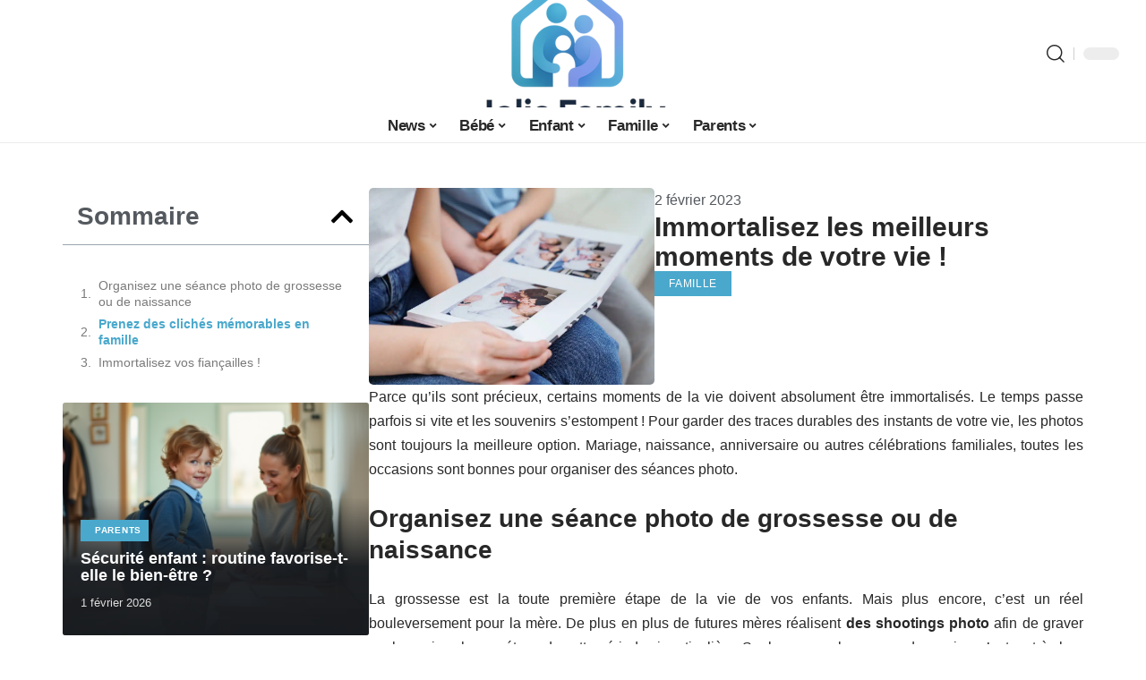

--- FILE ---
content_type: text/html; charset=UTF-8
request_url: https://www.joliefamily.fr/immortalisez-les-meilleurs-moments-de-votre-vie/
body_size: 47395
content:
<!DOCTYPE html>
<html lang="fr-FR">
<head><meta charset="UTF-8"><script>if(navigator.userAgent.match(/MSIE|Internet Explorer/i)||navigator.userAgent.match(/Trident\/7\..*?rv:11/i)){var href=document.location.href;if(!href.match(/[?&]nowprocket/)){if(href.indexOf("?")==-1){if(href.indexOf("#")==-1){document.location.href=href+"?nowprocket=1"}else{document.location.href=href.replace("#","?nowprocket=1#")}}else{if(href.indexOf("#")==-1){document.location.href=href+"&nowprocket=1"}else{document.location.href=href.replace("#","&nowprocket=1#")}}}}</script><script>(()=>{class RocketLazyLoadScripts{constructor(){this.v="2.0.4",this.userEvents=["keydown","keyup","mousedown","mouseup","mousemove","mouseover","mouseout","touchmove","touchstart","touchend","touchcancel","wheel","click","dblclick","input"],this.attributeEvents=["onblur","onclick","oncontextmenu","ondblclick","onfocus","onmousedown","onmouseenter","onmouseleave","onmousemove","onmouseout","onmouseover","onmouseup","onmousewheel","onscroll","onsubmit"]}async t(){this.i(),this.o(),/iP(ad|hone)/.test(navigator.userAgent)&&this.h(),this.u(),this.l(this),this.m(),this.k(this),this.p(this),this._(),await Promise.all([this.R(),this.L()]),this.lastBreath=Date.now(),this.S(this),this.P(),this.D(),this.O(),this.M(),await this.C(this.delayedScripts.normal),await this.C(this.delayedScripts.defer),await this.C(this.delayedScripts.async),await this.T(),await this.F(),await this.j(),await this.A(),window.dispatchEvent(new Event("rocket-allScriptsLoaded")),this.everythingLoaded=!0,this.lastTouchEnd&&await new Promise(t=>setTimeout(t,500-Date.now()+this.lastTouchEnd)),this.I(),this.H(),this.U(),this.W()}i(){this.CSPIssue=sessionStorage.getItem("rocketCSPIssue"),document.addEventListener("securitypolicyviolation",t=>{this.CSPIssue||"script-src-elem"!==t.violatedDirective||"data"!==t.blockedURI||(this.CSPIssue=!0,sessionStorage.setItem("rocketCSPIssue",!0))},{isRocket:!0})}o(){window.addEventListener("pageshow",t=>{this.persisted=t.persisted,this.realWindowLoadedFired=!0},{isRocket:!0}),window.addEventListener("pagehide",()=>{this.onFirstUserAction=null},{isRocket:!0})}h(){let t;function e(e){t=e}window.addEventListener("touchstart",e,{isRocket:!0}),window.addEventListener("touchend",function i(o){o.changedTouches[0]&&t.changedTouches[0]&&Math.abs(o.changedTouches[0].pageX-t.changedTouches[0].pageX)<10&&Math.abs(o.changedTouches[0].pageY-t.changedTouches[0].pageY)<10&&o.timeStamp-t.timeStamp<200&&(window.removeEventListener("touchstart",e,{isRocket:!0}),window.removeEventListener("touchend",i,{isRocket:!0}),"INPUT"===o.target.tagName&&"text"===o.target.type||(o.target.dispatchEvent(new TouchEvent("touchend",{target:o.target,bubbles:!0})),o.target.dispatchEvent(new MouseEvent("mouseover",{target:o.target,bubbles:!0})),o.target.dispatchEvent(new PointerEvent("click",{target:o.target,bubbles:!0,cancelable:!0,detail:1,clientX:o.changedTouches[0].clientX,clientY:o.changedTouches[0].clientY})),event.preventDefault()))},{isRocket:!0})}q(t){this.userActionTriggered||("mousemove"!==t.type||this.firstMousemoveIgnored?"keyup"===t.type||"mouseover"===t.type||"mouseout"===t.type||(this.userActionTriggered=!0,this.onFirstUserAction&&this.onFirstUserAction()):this.firstMousemoveIgnored=!0),"click"===t.type&&t.preventDefault(),t.stopPropagation(),t.stopImmediatePropagation(),"touchstart"===this.lastEvent&&"touchend"===t.type&&(this.lastTouchEnd=Date.now()),"click"===t.type&&(this.lastTouchEnd=0),this.lastEvent=t.type,t.composedPath&&t.composedPath()[0].getRootNode()instanceof ShadowRoot&&(t.rocketTarget=t.composedPath()[0]),this.savedUserEvents.push(t)}u(){this.savedUserEvents=[],this.userEventHandler=this.q.bind(this),this.userEvents.forEach(t=>window.addEventListener(t,this.userEventHandler,{passive:!1,isRocket:!0})),document.addEventListener("visibilitychange",this.userEventHandler,{isRocket:!0})}U(){this.userEvents.forEach(t=>window.removeEventListener(t,this.userEventHandler,{passive:!1,isRocket:!0})),document.removeEventListener("visibilitychange",this.userEventHandler,{isRocket:!0}),this.savedUserEvents.forEach(t=>{(t.rocketTarget||t.target).dispatchEvent(new window[t.constructor.name](t.type,t))})}m(){const t="return false",e=Array.from(this.attributeEvents,t=>"data-rocket-"+t),i="["+this.attributeEvents.join("],[")+"]",o="[data-rocket-"+this.attributeEvents.join("],[data-rocket-")+"]",s=(e,i,o)=>{o&&o!==t&&(e.setAttribute("data-rocket-"+i,o),e["rocket"+i]=new Function("event",o),e.setAttribute(i,t))};new MutationObserver(t=>{for(const n of t)"attributes"===n.type&&(n.attributeName.startsWith("data-rocket-")||this.everythingLoaded?n.attributeName.startsWith("data-rocket-")&&this.everythingLoaded&&this.N(n.target,n.attributeName.substring(12)):s(n.target,n.attributeName,n.target.getAttribute(n.attributeName))),"childList"===n.type&&n.addedNodes.forEach(t=>{if(t.nodeType===Node.ELEMENT_NODE)if(this.everythingLoaded)for(const i of[t,...t.querySelectorAll(o)])for(const t of i.getAttributeNames())e.includes(t)&&this.N(i,t.substring(12));else for(const e of[t,...t.querySelectorAll(i)])for(const t of e.getAttributeNames())this.attributeEvents.includes(t)&&s(e,t,e.getAttribute(t))})}).observe(document,{subtree:!0,childList:!0,attributeFilter:[...this.attributeEvents,...e]})}I(){this.attributeEvents.forEach(t=>{document.querySelectorAll("[data-rocket-"+t+"]").forEach(e=>{this.N(e,t)})})}N(t,e){const i=t.getAttribute("data-rocket-"+e);i&&(t.setAttribute(e,i),t.removeAttribute("data-rocket-"+e))}k(t){Object.defineProperty(HTMLElement.prototype,"onclick",{get(){return this.rocketonclick||null},set(e){this.rocketonclick=e,this.setAttribute(t.everythingLoaded?"onclick":"data-rocket-onclick","this.rocketonclick(event)")}})}S(t){function e(e,i){let o=e[i];e[i]=null,Object.defineProperty(e,i,{get:()=>o,set(s){t.everythingLoaded?o=s:e["rocket"+i]=o=s}})}e(document,"onreadystatechange"),e(window,"onload"),e(window,"onpageshow");try{Object.defineProperty(document,"readyState",{get:()=>t.rocketReadyState,set(e){t.rocketReadyState=e},configurable:!0}),document.readyState="loading"}catch(t){console.log("WPRocket DJE readyState conflict, bypassing")}}l(t){this.originalAddEventListener=EventTarget.prototype.addEventListener,this.originalRemoveEventListener=EventTarget.prototype.removeEventListener,this.savedEventListeners=[],EventTarget.prototype.addEventListener=function(e,i,o){o&&o.isRocket||!t.B(e,this)&&!t.userEvents.includes(e)||t.B(e,this)&&!t.userActionTriggered||e.startsWith("rocket-")||t.everythingLoaded?t.originalAddEventListener.call(this,e,i,o):(t.savedEventListeners.push({target:this,remove:!1,type:e,func:i,options:o}),"mouseenter"!==e&&"mouseleave"!==e||t.originalAddEventListener.call(this,e,t.savedUserEvents.push,o))},EventTarget.prototype.removeEventListener=function(e,i,o){o&&o.isRocket||!t.B(e,this)&&!t.userEvents.includes(e)||t.B(e,this)&&!t.userActionTriggered||e.startsWith("rocket-")||t.everythingLoaded?t.originalRemoveEventListener.call(this,e,i,o):t.savedEventListeners.push({target:this,remove:!0,type:e,func:i,options:o})}}J(t,e){this.savedEventListeners=this.savedEventListeners.filter(i=>{let o=i.type,s=i.target||window;return e!==o||t!==s||(this.B(o,s)&&(i.type="rocket-"+o),this.$(i),!1)})}H(){EventTarget.prototype.addEventListener=this.originalAddEventListener,EventTarget.prototype.removeEventListener=this.originalRemoveEventListener,this.savedEventListeners.forEach(t=>this.$(t))}$(t){t.remove?this.originalRemoveEventListener.call(t.target,t.type,t.func,t.options):this.originalAddEventListener.call(t.target,t.type,t.func,t.options)}p(t){let e;function i(e){return t.everythingLoaded?e:e.split(" ").map(t=>"load"===t||t.startsWith("load.")?"rocket-jquery-load":t).join(" ")}function o(o){function s(e){const s=o.fn[e];o.fn[e]=o.fn.init.prototype[e]=function(){return this[0]===window&&t.userActionTriggered&&("string"==typeof arguments[0]||arguments[0]instanceof String?arguments[0]=i(arguments[0]):"object"==typeof arguments[0]&&Object.keys(arguments[0]).forEach(t=>{const e=arguments[0][t];delete arguments[0][t],arguments[0][i(t)]=e})),s.apply(this,arguments),this}}if(o&&o.fn&&!t.allJQueries.includes(o)){const e={DOMContentLoaded:[],"rocket-DOMContentLoaded":[]};for(const t in e)document.addEventListener(t,()=>{e[t].forEach(t=>t())},{isRocket:!0});o.fn.ready=o.fn.init.prototype.ready=function(i){function s(){parseInt(o.fn.jquery)>2?setTimeout(()=>i.bind(document)(o)):i.bind(document)(o)}return"function"==typeof i&&(t.realDomReadyFired?!t.userActionTriggered||t.fauxDomReadyFired?s():e["rocket-DOMContentLoaded"].push(s):e.DOMContentLoaded.push(s)),o([])},s("on"),s("one"),s("off"),t.allJQueries.push(o)}e=o}t.allJQueries=[],o(window.jQuery),Object.defineProperty(window,"jQuery",{get:()=>e,set(t){o(t)}})}P(){const t=new Map;document.write=document.writeln=function(e){const i=document.currentScript,o=document.createRange(),s=i.parentElement;let n=t.get(i);void 0===n&&(n=i.nextSibling,t.set(i,n));const c=document.createDocumentFragment();o.setStart(c,0),c.appendChild(o.createContextualFragment(e)),s.insertBefore(c,n)}}async R(){return new Promise(t=>{this.userActionTriggered?t():this.onFirstUserAction=t})}async L(){return new Promise(t=>{document.addEventListener("DOMContentLoaded",()=>{this.realDomReadyFired=!0,t()},{isRocket:!0})})}async j(){return this.realWindowLoadedFired?Promise.resolve():new Promise(t=>{window.addEventListener("load",t,{isRocket:!0})})}M(){this.pendingScripts=[];this.scriptsMutationObserver=new MutationObserver(t=>{for(const e of t)e.addedNodes.forEach(t=>{"SCRIPT"!==t.tagName||t.noModule||t.isWPRocket||this.pendingScripts.push({script:t,promise:new Promise(e=>{const i=()=>{const i=this.pendingScripts.findIndex(e=>e.script===t);i>=0&&this.pendingScripts.splice(i,1),e()};t.addEventListener("load",i,{isRocket:!0}),t.addEventListener("error",i,{isRocket:!0}),setTimeout(i,1e3)})})})}),this.scriptsMutationObserver.observe(document,{childList:!0,subtree:!0})}async F(){await this.X(),this.pendingScripts.length?(await this.pendingScripts[0].promise,await this.F()):this.scriptsMutationObserver.disconnect()}D(){this.delayedScripts={normal:[],async:[],defer:[]},document.querySelectorAll("script[type$=rocketlazyloadscript]").forEach(t=>{t.hasAttribute("data-rocket-src")?t.hasAttribute("async")&&!1!==t.async?this.delayedScripts.async.push(t):t.hasAttribute("defer")&&!1!==t.defer||"module"===t.getAttribute("data-rocket-type")?this.delayedScripts.defer.push(t):this.delayedScripts.normal.push(t):this.delayedScripts.normal.push(t)})}async _(){await this.L();let t=[];document.querySelectorAll("script[type$=rocketlazyloadscript][data-rocket-src]").forEach(e=>{let i=e.getAttribute("data-rocket-src");if(i&&!i.startsWith("data:")){i.startsWith("//")&&(i=location.protocol+i);try{const o=new URL(i).origin;o!==location.origin&&t.push({src:o,crossOrigin:e.crossOrigin||"module"===e.getAttribute("data-rocket-type")})}catch(t){}}}),t=[...new Map(t.map(t=>[JSON.stringify(t),t])).values()],this.Y(t,"preconnect")}async G(t){if(await this.K(),!0!==t.noModule||!("noModule"in HTMLScriptElement.prototype))return new Promise(e=>{let i;function o(){(i||t).setAttribute("data-rocket-status","executed"),e()}try{if(navigator.userAgent.includes("Firefox/")||""===navigator.vendor||this.CSPIssue)i=document.createElement("script"),[...t.attributes].forEach(t=>{let e=t.nodeName;"type"!==e&&("data-rocket-type"===e&&(e="type"),"data-rocket-src"===e&&(e="src"),i.setAttribute(e,t.nodeValue))}),t.text&&(i.text=t.text),t.nonce&&(i.nonce=t.nonce),i.hasAttribute("src")?(i.addEventListener("load",o,{isRocket:!0}),i.addEventListener("error",()=>{i.setAttribute("data-rocket-status","failed-network"),e()},{isRocket:!0}),setTimeout(()=>{i.isConnected||e()},1)):(i.text=t.text,o()),i.isWPRocket=!0,t.parentNode.replaceChild(i,t);else{const i=t.getAttribute("data-rocket-type"),s=t.getAttribute("data-rocket-src");i?(t.type=i,t.removeAttribute("data-rocket-type")):t.removeAttribute("type"),t.addEventListener("load",o,{isRocket:!0}),t.addEventListener("error",i=>{this.CSPIssue&&i.target.src.startsWith("data:")?(console.log("WPRocket: CSP fallback activated"),t.removeAttribute("src"),this.G(t).then(e)):(t.setAttribute("data-rocket-status","failed-network"),e())},{isRocket:!0}),s?(t.fetchPriority="high",t.removeAttribute("data-rocket-src"),t.src=s):t.src="data:text/javascript;base64,"+window.btoa(unescape(encodeURIComponent(t.text)))}}catch(i){t.setAttribute("data-rocket-status","failed-transform"),e()}});t.setAttribute("data-rocket-status","skipped")}async C(t){const e=t.shift();return e?(e.isConnected&&await this.G(e),this.C(t)):Promise.resolve()}O(){this.Y([...this.delayedScripts.normal,...this.delayedScripts.defer,...this.delayedScripts.async],"preload")}Y(t,e){this.trash=this.trash||[];let i=!0;var o=document.createDocumentFragment();t.forEach(t=>{const s=t.getAttribute&&t.getAttribute("data-rocket-src")||t.src;if(s&&!s.startsWith("data:")){const n=document.createElement("link");n.href=s,n.rel=e,"preconnect"!==e&&(n.as="script",n.fetchPriority=i?"high":"low"),t.getAttribute&&"module"===t.getAttribute("data-rocket-type")&&(n.crossOrigin=!0),t.crossOrigin&&(n.crossOrigin=t.crossOrigin),t.integrity&&(n.integrity=t.integrity),t.nonce&&(n.nonce=t.nonce),o.appendChild(n),this.trash.push(n),i=!1}}),document.head.appendChild(o)}W(){this.trash.forEach(t=>t.remove())}async T(){try{document.readyState="interactive"}catch(t){}this.fauxDomReadyFired=!0;try{await this.K(),this.J(document,"readystatechange"),document.dispatchEvent(new Event("rocket-readystatechange")),await this.K(),document.rocketonreadystatechange&&document.rocketonreadystatechange(),await this.K(),this.J(document,"DOMContentLoaded"),document.dispatchEvent(new Event("rocket-DOMContentLoaded")),await this.K(),this.J(window,"DOMContentLoaded"),window.dispatchEvent(new Event("rocket-DOMContentLoaded"))}catch(t){console.error(t)}}async A(){try{document.readyState="complete"}catch(t){}try{await this.K(),this.J(document,"readystatechange"),document.dispatchEvent(new Event("rocket-readystatechange")),await this.K(),document.rocketonreadystatechange&&document.rocketonreadystatechange(),await this.K(),this.J(window,"load"),window.dispatchEvent(new Event("rocket-load")),await this.K(),window.rocketonload&&window.rocketonload(),await this.K(),this.allJQueries.forEach(t=>t(window).trigger("rocket-jquery-load")),await this.K(),this.J(window,"pageshow");const t=new Event("rocket-pageshow");t.persisted=this.persisted,window.dispatchEvent(t),await this.K(),window.rocketonpageshow&&window.rocketonpageshow({persisted:this.persisted})}catch(t){console.error(t)}}async K(){Date.now()-this.lastBreath>45&&(await this.X(),this.lastBreath=Date.now())}async X(){return document.hidden?new Promise(t=>setTimeout(t)):new Promise(t=>requestAnimationFrame(t))}B(t,e){return e===document&&"readystatechange"===t||(e===document&&"DOMContentLoaded"===t||(e===window&&"DOMContentLoaded"===t||(e===window&&"load"===t||e===window&&"pageshow"===t)))}static run(){(new RocketLazyLoadScripts).t()}}RocketLazyLoadScripts.run()})();</script>
    
    <meta http-equiv="X-UA-Compatible" content="IE=edge">
    <meta name="viewport" content="width=device-width, initial-scale=1">
    <link rel="profile" href="https://gmpg.org/xfn/11">
	<meta name='robots' content='index, follow, max-image-preview:large, max-snippet:-1, max-video-preview:-1' />
            <link rel="apple-touch-icon" href="https://www.joliefamily.fr/wp-content/uploads/joliefamily.fr-512x512_2-4.png"/>
		            <meta name="msapplication-TileColor" content="#ffffff">
            <meta name="msapplication-TileImage" content="https://www.joliefamily.fr/wp-content/uploads/joliefamily.fr-512x512_2-4.png"/>
		<meta http-equiv="Content-Security-Policy" content="upgrade-insecure-requests">

	<!-- This site is optimized with the Yoast SEO plugin v26.8 - https://yoast.com/product/yoast-seo-wordpress/ -->
	<title>Immortalisez les meilleurs moments de votre vie ! - Jolie Family</title>
<style id="wpr-usedcss">img:is([sizes=auto i],[sizes^="auto," i]){contain-intrinsic-size:3000px 1500px}.block-wrap>.block-inner>.p-grid,.block-wrap>.block-inner>.p-wrap,.entry-content,.footer-wrap,.mega-dropdown,.ruby-table-contents,.swiper-container,.swiper-wrapper .p-wrap,.widget{contain:style layout}body,html{font-family:-apple-system,BlinkMacSystemFont,"Segoe UI",Roboto,Helvetica,Arial,sans-serif,"Apple Color Emoji","Segoe UI Emoji","Segoe UI Symbol"!important}a,address,article,code,div,dl,dt,em,fieldset,figcaption,footer,form,h1,h2,h3,header,label,legend,li,main,nav,p,section,span,strong,time,tr,ul{font-family:inherit}img.emoji{display:inline!important;border:none!important;box-shadow:none!important;height:1em!important;width:1em!important;margin:0 .07em!important;vertical-align:-.1em!important;background:0 0!important;padding:0!important}:root{--direction-multiplier:1}body.rtl{--direction-multiplier:-1}.elementor-screen-only{height:1px;margin:-1px;overflow:hidden;padding:0;position:absolute;top:-10000em;width:1px;clip:rect(0,0,0,0);border:0}.elementor *,.elementor :after,.elementor :before{box-sizing:border-box}.elementor a{box-shadow:none;text-decoration:none}.elementor img{border:none;border-radius:0;box-shadow:none;height:auto;max-width:100%}.elementor .elementor-widget:not(.elementor-widget-text-editor):not(.elementor-widget-theme-post-content) figure{margin:0}.elementor iframe,.elementor object,.elementor video{border:none;line-height:1;margin:0;max-width:100%;width:100%}.elementor-element{--flex-direction:initial;--flex-wrap:initial;--justify-content:initial;--align-items:initial;--align-content:initial;--gap:initial;--flex-basis:initial;--flex-grow:initial;--flex-shrink:initial;--order:initial;--align-self:initial;align-self:var(--align-self);flex-basis:var(--flex-basis);flex-grow:var(--flex-grow);flex-shrink:var(--flex-shrink);order:var(--order)}.elementor-element:where(.e-con-full,.elementor-widget){align-content:var(--align-content);align-items:var(--align-items);flex-direction:var(--flex-direction);flex-wrap:var(--flex-wrap);gap:var(--row-gap) var(--column-gap);justify-content:var(--justify-content)}.elementor-invisible{visibility:hidden}:root{--page-title-display:block}@keyframes eicon-spin{0%{transform:rotate(0)}to{transform:rotate(359deg)}}.eicon-animation-spin{animation:2s linear infinite eicon-spin}.elementor-widget-wrap{align-content:flex-start;flex-wrap:wrap;position:relative;width:100%}.elementor:not(.elementor-bc-flex-widget) .elementor-widget-wrap{display:flex}.elementor-widget-wrap>.elementor-element{width:100%}.elementor-widget-wrap.e-swiper-container{width:calc(100% - (var(--e-column-margin-left,0px) + var(--e-column-margin-right,0px)))}.elementor-widget{position:relative}.elementor-widget:not(:last-child){margin-block-end:var(--kit-widget-spacing,20px)}@media (min-width:1025px){#elementor-device-mode:after{content:"desktop"}}@media (min-width:-1){#elementor-device-mode:after{content:"widescreen"}.elementor-widget:not(.elementor-widescreen-align-end) .elementor-icon-list-item:after{inset-inline-start:0}.elementor-widget:not(.elementor-widescreen-align-start) .elementor-icon-list-item:after{inset-inline-end:0}}@media (max-width:-1){#elementor-device-mode:after{content:"laptop";content:"tablet_extra"}}@media (max-width:1024px){#elementor-device-mode:after{content:"tablet"}}@media (max-width:-1){#elementor-device-mode:after{content:"mobile_extra"}.elementor-widget:not(.elementor-laptop-align-end) .elementor-icon-list-item:after{inset-inline-start:0}.elementor-widget:not(.elementor-laptop-align-start) .elementor-icon-list-item:after{inset-inline-end:0}.elementor-widget:not(.elementor-tablet_extra-align-end) .elementor-icon-list-item:after{inset-inline-start:0}.elementor-widget:not(.elementor-tablet_extra-align-start) .elementor-icon-list-item:after{inset-inline-end:0}}@media (prefers-reduced-motion:no-preference){html{scroll-behavior:smooth}}.e-con{--border-radius:0;--border-top-width:0px;--border-right-width:0px;--border-bottom-width:0px;--border-left-width:0px;--border-style:initial;--border-color:initial;--container-widget-width:100%;--container-widget-height:initial;--container-widget-flex-grow:0;--container-widget-align-self:initial;--content-width:min(100%,var(--container-max-width,1140px));--width:100%;--min-height:initial;--height:auto;--text-align:initial;--margin-top:0px;--margin-right:0px;--margin-bottom:0px;--margin-left:0px;--padding-top:var(--container-default-padding-top,10px);--padding-right:var(--container-default-padding-right,10px);--padding-bottom:var(--container-default-padding-bottom,10px);--padding-left:var(--container-default-padding-left,10px);--position:relative;--z-index:revert;--overflow:visible;--gap:var(--widgets-spacing,20px);--row-gap:var(--widgets-spacing-row,20px);--column-gap:var(--widgets-spacing-column,20px);--overlay-mix-blend-mode:initial;--overlay-opacity:1;--overlay-transition:0.3s;--e-con-grid-template-columns:repeat(3,1fr);--e-con-grid-template-rows:repeat(2,1fr);border-radius:var(--border-radius);height:var(--height);min-height:var(--min-height);min-width:0;overflow:var(--overflow);position:var(--position);width:var(--width);z-index:var(--z-index);--flex-wrap-mobile:wrap}.e-con:where(:not(.e-div-block-base)){transition:background var(--background-transition,.3s),border var(--border-transition,.3s),box-shadow var(--border-transition,.3s),transform var(--e-con-transform-transition-duration,.4s)}.e-con{--margin-block-start:var(--margin-top);--margin-block-end:var(--margin-bottom);--margin-inline-start:var(--margin-left);--margin-inline-end:var(--margin-right);--padding-inline-start:var(--padding-left);--padding-inline-end:var(--padding-right);--padding-block-start:var(--padding-top);--padding-block-end:var(--padding-bottom);--border-block-start-width:var(--border-top-width);--border-block-end-width:var(--border-bottom-width);--border-inline-start-width:var(--border-left-width);--border-inline-end-width:var(--border-right-width)}body.rtl .e-con{--padding-inline-start:var(--padding-right);--padding-inline-end:var(--padding-left);--margin-inline-start:var(--margin-right);--margin-inline-end:var(--margin-left);--border-inline-start-width:var(--border-right-width);--border-inline-end-width:var(--border-left-width)}.e-con{margin-block-end:var(--margin-block-end);margin-block-start:var(--margin-block-start);margin-inline-end:var(--margin-inline-end);margin-inline-start:var(--margin-inline-start);padding-inline-end:var(--padding-inline-end);padding-inline-start:var(--padding-inline-start)}.e-con.e-flex{--flex-direction:column;--flex-basis:auto;--flex-grow:0;--flex-shrink:1;flex:var(--flex-grow) var(--flex-shrink) var(--flex-basis)}.e-con-full,.e-con>.e-con-inner{padding-block-end:var(--padding-block-end);padding-block-start:var(--padding-block-start);text-align:var(--text-align)}.e-con-full.e-flex,.e-con.e-flex>.e-con-inner{flex-direction:var(--flex-direction)}.e-con,.e-con>.e-con-inner{display:var(--display)}.e-con-boxed.e-flex{align-content:normal;align-items:normal;flex-direction:column;flex-wrap:nowrap;justify-content:normal}.e-con-boxed{gap:initial;text-align:initial}.e-con.e-flex>.e-con-inner{align-content:var(--align-content);align-items:var(--align-items);align-self:auto;flex-basis:auto;flex-grow:1;flex-shrink:1;flex-wrap:var(--flex-wrap);justify-content:var(--justify-content)}.e-con>.e-con-inner{gap:var(--row-gap) var(--column-gap);height:100%;margin:0 auto;max-width:var(--content-width);padding-inline-end:0;padding-inline-start:0;width:100%}:is(.elementor-section-wrap,[data-elementor-id])>.e-con{--margin-left:auto;--margin-right:auto;max-width:min(100%,var(--width))}.e-con .elementor-widget.elementor-widget{margin-block-end:0}.e-con:before,.e-con>.elementor-motion-effects-container>.elementor-motion-effects-layer:before{border-block-end-width:var(--border-block-end-width);border-block-start-width:var(--border-block-start-width);border-color:var(--border-color);border-inline-end-width:var(--border-inline-end-width);border-inline-start-width:var(--border-inline-start-width);border-radius:var(--border-radius);border-style:var(--border-style);content:var(--background-overlay);display:block;height:max(100% + var(--border-top-width) + var(--border-bottom-width),100%);left:calc(0px - var(--border-left-width));mix-blend-mode:var(--overlay-mix-blend-mode);opacity:var(--overlay-opacity);position:absolute;top:calc(0px - var(--border-top-width));transition:var(--overlay-transition,.3s);width:max(100% + var(--border-left-width) + var(--border-right-width),100%)}.e-con:before{transition:background var(--overlay-transition,.3s),border-radius var(--border-transition,.3s),opacity var(--overlay-transition,.3s)}.e-con .elementor-widget{min-width:0}.e-con .elementor-widget.e-widget-swiper{width:100%}.e-con>.e-con-inner>.elementor-widget>.elementor-widget-container,.e-con>.elementor-widget>.elementor-widget-container{height:100%}.e-con.e-con>.e-con-inner>.elementor-widget,.elementor.elementor .e-con>.elementor-widget{max-width:100%}.e-con .elementor-widget:not(:last-child){--kit-widget-spacing:0px}@media (max-width:767px){#elementor-device-mode:after{content:"mobile"}.e-con.e-flex{--width:100%;--flex-wrap:var(--flex-wrap-mobile)}}.elementor-element:where(:not(.e-con)):where(:not(.e-div-block-base)) .elementor-widget-container,.elementor-element:where(:not(.e-con)):where(:not(.e-div-block-base)):not(:has(.elementor-widget-container)){transition:background .3s,border .3s,border-radius .3s,box-shadow .3s,transform var(--e-transform-transition-duration,.4s)}.animated{animation-duration:1.25s}.animated.infinite{animation-iteration-count:infinite}.animated.reverse{animation-direction:reverse;animation-fill-mode:forwards}@media (prefers-reduced-motion:reduce){.animated{animation:none!important}html *{transition-delay:0s!important;transition-duration:0s!important}}.elementor-kit-3582{--e-global-color-primary:#6EC1E4;--e-global-color-secondary:#54595F;--e-global-color-text:#7A7A7A;--e-global-color-accent:#61CE70;--e-global-typography-primary-font-family:"Roboto";--e-global-typography-primary-font-weight:600;--e-global-typography-secondary-font-family:"Roboto Slab";--e-global-typography-secondary-font-weight:400;--e-global-typography-text-font-family:"Roboto";--e-global-typography-text-font-weight:400;--e-global-typography-accent-font-family:"Roboto";--e-global-typography-accent-font-weight:500}.e-con{--container-max-width:1140px}.elementor-widget:not(:last-child){margin-block-end:20px}.elementor-element{--widgets-spacing:20px 20px;--widgets-spacing-row:20px;--widgets-spacing-column:20px}h1.entry-title{display:var(--page-title-display)}@media(max-width:1024px){.e-con{--container-max-width:1024px}}.elementor-4376 .elementor-element.elementor-element-62b01300{--display:flex;--flex-direction:row;--container-widget-width:initial;--container-widget-height:100%;--container-widget-flex-grow:1;--container-widget-align-self:stretch;--flex-wrap-mobile:wrap}.elementor-4376 .elementor-element.elementor-element-36306caa{--display:flex;--padding-top:0px;--padding-bottom:0px;--padding-left:0px;--padding-right:0px}.elementor-widget-table-of-contents{--header-color:var(--e-global-color-secondary);--item-text-color:var(--e-global-color-text);--item-text-hover-color:var(--e-global-color-accent);--marker-color:var(--e-global-color-text)}.elementor-widget-table-of-contents .elementor-toc__header,.elementor-widget-table-of-contents .elementor-toc__header-title{font-family:var( --e-global-typography-primary-font-family ),Sans-serif;font-weight:var(--e-global-typography-primary-font-weight)}.elementor-widget-table-of-contents .elementor-toc__list-item{font-family:var( --e-global-typography-text-font-family ),Sans-serif;font-weight:var(--e-global-typography-text-font-weight)}.elementor-4376 .elementor-element.elementor-element-4b116c13 .elementor-toc__header-title{text-align:start}.elementor-4376 .elementor-element.elementor-element-4b116c13 .elementor-toc__header,.elementor-4376 .elementor-element.elementor-element-4b116c13 .elementor-toc__header-title{font-size:28px;font-weight:700}.elementor-4376 .elementor-element.elementor-element-4b116c13 .elementor-toc__header{flex-direction:row}.elementor-4376 .elementor-element.elementor-element-4b116c13{--item-text-hover-decoration:underline}.elementor-4376 .elementor-element.elementor-element-180e42bd{--display:flex;--flex-direction:column;--container-widget-width:100%;--container-widget-height:initial;--container-widget-flex-grow:0;--container-widget-align-self:initial;--flex-wrap-mobile:wrap;--gap:8px 8px;--row-gap:8px;--column-gap:8px;--padding-top:0px;--padding-bottom:0px;--padding-left:0px;--padding-right:0px}.elementor-4376 .elementor-element.elementor-element-c315952{--display:flex;--flex-direction:row;--container-widget-width:initial;--container-widget-height:100%;--container-widget-flex-grow:1;--container-widget-align-self:stretch;--flex-wrap-mobile:wrap;--padding-top:0px;--padding-bottom:0px;--padding-left:0px;--padding-right:0px}.elementor-4376 .elementor-element.elementor-element-76ba6523{--display:flex;--padding-top:0px;--padding-bottom:0px;--padding-left:0px;--padding-right:0px}.elementor-4376 .elementor-element.elementor-element-1bb350c{--display:flex;--justify-content:center;--gap:8px 0px;--row-gap:8px;--column-gap:0px;--padding-top:0px;--padding-bottom:0px;--padding-left:0px;--padding-right:0px}.elementor-widget-post-info .elementor-icon-list-item:not(:last-child):after{border-color:var(--e-global-color-text)}.elementor-widget-post-info .elementor-icon-list-text,.elementor-widget-post-info .elementor-icon-list-text a{color:var(--e-global-color-secondary)}.elementor-widget-post-info .elementor-icon-list-item{font-family:var( --e-global-typography-text-font-family ),Sans-serif;font-weight:var(--e-global-typography-text-font-weight)}.elementor-4376 .elementor-element.elementor-element-16a4df18 .elementor-icon-list-icon{width:14px}.elementor-4376 .elementor-element.elementor-element-16a4df18 .elementor-icon-list-icon i{font-size:14px}.elementor-4376 .elementor-element.elementor-element-16a4df18 .elementor-icon-list-icon svg{--e-icon-list-icon-size:14px}.elementor-4376 .elementor-element.elementor-element-43b30990{--display:flex;--padding-top:0px;--padding-bottom:0px;--padding-left:0px;--padding-right:0px}@media(min-width:768px){.elementor-4376 .elementor-element.elementor-element-36306caa{--width:30%}.elementor-4376 .elementor-element.elementor-element-180e42bd{--width:70%}.elementor-4376 .elementor-element.elementor-element-76ba6523{--width:40%}.elementor-4376 .elementor-element.elementor-element-1bb350c{--width:60%}}@media(max-width:767px){.e-con{--container-max-width:767px}.elementor-4376 .elementor-element.elementor-element-62b01300.e-con{--order:99999}.elementor-4376 .elementor-element.elementor-element-36306caa.e-con{--order:99999}}:root{--effect:all .25s cubic-bezier(0.32, 0.74, 0.57, 1);--timing:cubic-bezier(0.32, 0.74, 0.57, 1);--shadow-12:#0000001f;--shadow-2:#00000005;--round-3:3px;--height-34:34px;--height-40:40px;--padding-40:0 40px;--round-5:5px;--round-7:7px;--shadow-7:#00000012;--dark-accent:#191c20;--dark-accent-0:#191c2000;--dark-accent-90:#191c20f2;--meta-b-family:inherit;--meta-b-fcolor:#282828;--meta-b-fspace:normal;--meta-b-fstyle:normal;--meta-b-fweight:600;--meta-b-transform:none;--nav-bg:#fff;--subnav-bg:#fff;--indicator-bg-from:#ff0084;--nav-bg-from:#fff;--subnav-bg-from:#fff;--indicator-bg-to:#2c2cf8;--nav-bg-to:#fff;--subnav-bg-to:#fff;--bottom-border-color:var(--flex-gray-20);--column-border-color:var(--flex-gray-20);--audio-color:#ffa052;--excerpt-color:#666;--g-color:#ff184e;--gallery-color:#729dff;--heading-color:var(--body-fcolor);--nav-color:#282828;--privacy-color:#fff;--review-color:#ffc300;--subnav-color:#282828;--video-color:#ffc300;--nav-color-10:#28282820;--subnav-color-10:#28282820;--g-color-90:#ff184ee6;--absolute-dark:#242424;--body-family:'Oxygen',sans-serif;--btn-family:'Encode Sans Condensed',sans-serif;--cat-family:'Oxygen',sans-serif;--dwidgets-family:'Oxygen',sans-serif;--h1-family:'Encode Sans Condensed',sans-serif;--h2-family:'Encode Sans Condensed',sans-serif;--h3-family:'Encode Sans Condensed',sans-serif;--h4-family:'Encode Sans Condensed',sans-serif;--h5-family:'Encode Sans Condensed',sans-serif;--h6-family:'Encode Sans Condensed',sans-serif;--input-family:'Encode Sans Condensed',sans-serif;--menu-family:'Encode Sans Condensed',sans-serif;--meta-family:'Encode Sans Condensed',sans-serif;--submenu-family:'Encode Sans Condensed',sans-serif;--tagline-family:'Encode Sans Condensed',sans-serif;--body-fcolor:#282828;--btn-fcolor:inherit;--h1-fcolor:inherit;--h2-fcolor:inherit;--h3-fcolor:inherit;--h4-fcolor:inherit;--h5-fcolor:inherit;--h6-fcolor:inherit;--input-fcolor:inherit;--meta-fcolor:#666;--tagline-fcolor:inherit;--body-fsize:16px;--btn-fsize:12px;--cat-fsize:10px;--dwidgets-fsize:13px;--excerpt-fsize:14px;--h1-fsize:40px;--h2-fsize:28px;--h3-fsize:22px;--h4-fsize:16px;--h5-fsize:14px;--h6-fsize:13px;--headline-fsize:45px;--input-fsize:14px;--menu-fsize:17px;--meta-fsize:13px;--submenu-fsize:13px;--tagline-fsize:28px;--body-fspace:normal;--btn-fspace:normal;--cat-fspace:.07em;--dwidgets-fspace:0;--h1-fspace:normal;--h2-fspace:normal;--h3-fspace:normal;--h4-fspace:normal;--h5-fspace:normal;--h6-fspace:normal;--input-fspace:normal;--menu-fspace:-.02em;--meta-fspace:normal;--submenu-fspace:-.02em;--tagline-fspace:normal;--body-fstyle:normal;--btn-fstyle:normal;--cat-fstyle:normal;--dwidgets-fstyle:normal;--h1-fstyle:normal;--h2-fstyle:normal;--h3-fstyle:normal;--h4-fstyle:normal;--h5-fstyle:normal;--h6-fstyle:normal;--input-fstyle:normal;--menu-fstyle:normal;--meta-fstyle:normal;--submenu-fstyle:normal;--tagline-fstyle:normal;--body-fweight:400;--btn-fweight:700;--cat-fweight:700;--dwidgets-fweight:600;--h1-fweight:700;--h2-fweight:700;--h3-fweight:700;--h4-fweight:700;--h5-fweight:700;--h6-fweight:600;--input-fweight:400;--menu-fweight:600;--meta-fweight:400;--submenu-fweight:500;--tagline-fweight:400;--flex-gray-15:#88888826;--flex-gray-20:#88888833;--flex-gray-40:#88888866;--flex-gray-7:#88888812;--indicator-height:4px;--nav-height:60px;--absolute-light:#ddd;--solid-light:#fafafa;--em-mini:.8em;--rem-mini:.8rem;--transparent-nav-color:#fff;--swiper-navigation-size:44px;--tagline-s-fsize:22px;--em-small:.92em;--rem-small:.92rem;--bottom-spacing:35px;--box-spacing:5%;--el-spacing:12px;--heading-sub-color:var(--g-color);--body-transform:none;--btn-transform:none;--cat-transform:uppercase;--dwidgets-transform:none;--h1-transform:none;--h2-transform:none;--h3-transform:none;--h4-transform:none;--h5-transform:none;--h6-transform:none;--input-transform:none;--menu-transform:none;--meta-transform:none;--submenu-transform:none;--tagline-transform:none;--absolute-white:#fff;--solid-white:#fff;--absolute-white-0:#ffffff00;--absolute-white-90:#fffffff2;--max-width-wo-sb:100%}.light-scheme,[data-theme=dark]{--shadow-12:#00000066;--shadow-2:#00000033;--shadow-7:#0000004d;--dark-accent:#0e0f12;--dark-accent-0:#0e0f1200;--dark-accent-90:#0e0f12f2;--meta-b-fcolor:#fff;--nav-bg:#131518;--subnav-bg:#191c20;--nav-bg-from:#131518;--subnav-bg-from:#191c20;--nav-bg-to:#131518;--subnav-bg-to:#191c20;--bcrumb-color:#fff;--excerpt-color:#ddd;--heading-color:var(--body-fcolor);--nav-color:#fff;--subnav-color:#fff;--nav-color-10:#ffffff15;--subnav-color-10:#ffffff15;--body-fcolor:#fff;--h1-fcolor:#fff;--h2-fcolor:#fff;--h3-fcolor:#fff;--h4-fcolor:#fff;--h5-fcolor:#fff;--h6-fcolor:#fff;--headline-fcolor:#fff;--input-fcolor:#fff;--meta-fcolor:#bbb;--tagline-fcolor:#fff;--flex-gray-15:#88888840;--flex-gray-20:#8888884d;--flex-gray-7:#88888818;--solid-light:#333;--heading-sub-color:var(--g-color);--solid-white:#191c20}body .light-scheme [data-mode=default],body:not([data-theme=dark]) [data-mode=dark],body[data-theme=dark] [data-mode=default]{display:none!important}body .light-scheme [data-mode=dark]{display:inherit!important}.light-scheme input::placeholder,[data-theme=dark] input::placeholder{color:var(--absolute-light)}a,address,body,caption,code,div,dl,dt,em,fieldset,form,h1,h2,h3,html,iframe,label,legend,li,object,p,s,span,strong,table,tbody,tr,tt,ul{font-family:inherit;font-size:100%;font-weight:inherit;font-style:inherit;line-height:inherit;margin:0;padding:0;vertical-align:baseline;border:0;outline:0}html{font-size:var(--body-fsize);overflow-x:hidden;-ms-text-size-adjust:100%;-webkit-text-size-adjust:100%;text-size-adjust:100%}body{font-family:var(--body-family);font-size:var(--body-fsize);font-weight:var(--body-fweight);font-style:var(--body-fstyle);line-height:1.7;display:block;margin:0;letter-spacing:var(--body-fspace);text-transform:var(--body-transform);color:var(--body-fcolor);background-color:var(--solid-white)}body.rtl{direction:rtl}*{-moz-box-sizing:border-box;-webkit-box-sizing:border-box;box-sizing:border-box}:after,:before{-moz-box-sizing:border-box;-webkit-box-sizing:border-box;box-sizing:border-box}.site{position:relative;display:block}.site *{-webkit-font-smoothing:antialiased;-moz-osx-font-smoothing:grayscale;text-rendering:optimizeLegibility}.site-outer{position:relative;display:block;max-width:100%;background-color:var(--solid-white)}.top-spacing .site-outer{-webkit-transition:margin .5s var(--timing);transition:margin .5s var(--timing)}.site-wrap{position:relative;display:block;margin:0;padding:0}.site-wrap{z-index:1;min-height:45vh}button,input{overflow:visible}canvas,progress,video{display:inline-block}progress{vertical-align:baseline}[type=checkbox],[type=radio],legend{box-sizing:border-box;padding:0}figure{display:block;margin:0}em{font-weight:400;font-style:italic}dt{font-weight:700}address{font-style:italic}code{font-family:monospace,monospace;font-size:.9em}a{text-decoration:none;color:inherit;background-color:transparent}strong{font-weight:700}code{font-family:Courier,monospace;padding:5px;background-color:var(--flex-gray-7)}img{max-width:100%;height:auto;vertical-align:middle;border-style:none;-webkit-object-fit:cover;object-fit:cover}svg:not(:root){overflow:hidden}button,input,optgroup,select,textarea{text-transform:none;color:inherit;outline:0!important}select{line-height:22px;position:relative;max-width:100%;padding:10px;border-color:var(--flex-gray-15);border-radius:var(--round-5);outline:0!important;background:url('data:image/svg+xml;utf8,<svg xmlns="http://www.w3.org/2000/svg" viewBox="0 0 24 24"><path d="M12 15a1 1 0 0 1-.707-.293l-3-3a1 1 0 0 1 1.414-1.414L12 12.586l2.293-2.293a1 1 0 0 1 1.414 1.414l-3 3A1 1 0 0 1 12 15z"/></svg>') right 5px top 50% no-repeat;background-size:22px;-moz-appearance:none;-webkit-appearance:none;appearance:none}select option{background-color:var(--solid-white)}[type=reset],[type=submit],button,html [type=button]{-webkit-appearance:button}[type=button]::-moz-focus-inner,[type=reset]::-moz-focus-inner,[type=submit]::-moz-focus-inner,button::-moz-focus-inner{padding:0;border-style:none}[type=button]:-moz-focusring,[type=reset]:-moz-focusring,[type=submit]:-moz-focusring,button:-moz-focusring{outline:ButtonText dotted 1px}fieldset{padding:0}legend{font-weight:700;display:table;max-width:100%;white-space:normal;color:inherit}textarea{overflow:auto}[type=number]::-webkit-inner-spin-button,[type=number]::-webkit-outer-spin-button{height:auto}[type=search]::-webkit-search-cancel-button,[type=search]::-webkit-search-decoration{-webkit-appearance:none}::-webkit-file-upload-button{font:inherit;-webkit-appearance:button}[hidden],template{display:none}.clearfix:after,.clearfix:before{display:table;clear:both;content:' '}.hidden{display:none}input:disabled,select:disabled,textarea:disabled{opacity:.5;background-color:#ffcb3330}h1{font-family:var(--h1-family);font-size:var(--h1-fsize);font-weight:var(--h1-fweight);font-style:var(--h1-fstyle);line-height:var(--h1-fheight, 1.2);letter-spacing:var(--h1-fspace);text-transform:var(--h1-transform)}h1{color:var(--h1-fcolor)}h2{font-family:var(--h2-family);font-size:var(--h2-fsize);font-weight:var(--h2-fweight);font-style:var(--h2-fstyle);line-height:var(--h2-fheight, 1.25);letter-spacing:var(--h2-fspace);text-transform:var(--h2-transform)}h2{color:var(--h2-fcolor)}.h3,h3{font-family:var(--h3-family);font-size:var(--h3-fsize);font-weight:var(--h3-fweight);font-style:var(--h3-fstyle);line-height:var(--h3-fheight, 1.3);letter-spacing:var(--h3-fspace);text-transform:var(--h3-transform)}h3{color:var(--h3-fcolor)}.h4{font-family:var(--h4-family);font-size:var(--h4-fsize);font-weight:var(--h4-fweight);font-style:var(--h4-fstyle);line-height:var(--h4-fheight, 1.45);letter-spacing:var(--h4-fspace);text-transform:var(--h4-transform)}.h5{font-family:var(--h5-family);font-size:var(--h5-fsize);font-weight:var(--h5-fweight);font-style:var(--h5-fstyle);line-height:var(--h5-fheight, 1.5);letter-spacing:var(--h5-fspace);text-transform:var(--h5-transform)}.p-categories{font-family:var(--cat-family);font-size:var(--cat-fsize);font-weight:var(--cat-fweight);font-style:var(--cat-fstyle);letter-spacing:var(--cat-fspace);text-transform:var(--cat-transform)}.is-meta,.user-form label{font-family:var(--meta-family);font-size:var(--meta-fsize);font-weight:var(--meta-fweight);font-style:var(--meta-fstyle);letter-spacing:var(--meta-fspace);text-transform:var(--meta-transform)}.tipsy-inner{font-family:var(--meta-family);font-weight:var(--meta-fweight);font-style:var(--meta-fstyle);letter-spacing:var(--meta-fspace);text-transform:var(--meta-transform);color:var(--meta-fcolor)}figcaption{font-family:var(--meta-family);font-size:var(--meta-fsize);font-weight:var(--meta-fweight);font-style:var(--meta-fstyle);letter-spacing:var(--meta-fspace);text-transform:var(--meta-transform)}.is-meta{color:var(--meta-fcolor)}input[type=email],input[type=number],input[type=password],input[type=search],input[type=text],input[type=url],textarea{font-family:var(--input-family);font-size:var(--input-fsize);font-weight:var(--input-fweight);font-style:var(--input-fstyle);line-height:1.5;letter-spacing:var(--input-fspace);text-transform:var(--input-transform);color:var(--input-fcolor)}textarea{font-size:var(--input-fsize)!important}.button,a.comment-reply-link,a.show-post-comment,button,input[type=submit]{font-family:var(--btn-family);font-size:var(--btn-fsize);font-weight:var(--btn-fweight);font-style:var(--btn-fstyle);letter-spacing:var(--btn-fspace);text-transform:var(--btn-transform)}.main-menu>li>a{font-family:var(--menu-family);font-size:var(--menu-fsize);font-weight:var(--menu-fweight);font-style:var(--menu-fstyle);line-height:1.5;letter-spacing:var(--menu-fspace);text-transform:var(--menu-transform)}.mobile-menu>li>a{font-family:'Encode Sans Condensed',sans-serif;font-size:1.1rem;font-weight:400;font-style:normal;line-height:1.5;letter-spacing:-.02em;text-transform:none}.mobile-qview a{font-family:'Encode Sans Condensed',sans-serif;font-size:16px;font-weight:600;font-style:normal;letter-spacing:-.02em;text-transform:none}.s-title{font-family:var(--headline-family,var(--h1-family));font-size:var(--headline-fsize, var(--h1-fsize));font-weight:var(--headline-fweight,var(--h1-fweight));font-style:var(--headline-fstyle,var(--h1-fstyle));letter-spacing:var(--headline-fspace, var(--h1-fspace));text-transform:var(--headline-transform,var(--h1-transform));color:var(--headline-fcolor,var(--h1-fcolor))}.s-title:not(.fw-headline){font-size:var(--headline-s-fsize, var(--h1-fsize))}.description-text{font-size:var(--excerpt-fsize)}input[type=email],input[type=number],input[type=password],input[type=search],input[type=text],input[type=url]{line-height:22px;max-width:100%;padding:10px 20px;-webkit-transition:var(--effect);transition:var(--effect);white-space:nowrap;border:none;border-radius:var(--round-3);outline:0!important;background-color:var(--flex-gray-7);-webkit-box-shadow:none!important;box-shadow:none!important}button{cursor:pointer;border:none;border-radius:var(--round-3);outline:0!important;-webkit-box-shadow:none;box-shadow:none}.button,.entry-content button,input[type=submit]:not(.search-submit){line-height:var(--height-40);padding:var(--padding-40);cursor:pointer;-webkit-transition:var(--effect);transition:var(--effect);white-space:nowrap;color:var(--absolute-white);border:none;border-radius:var(--round-3);outline:0!important;background:var(--g-color);-webkit-box-shadow:none;box-shadow:none}.entry-content button:hover,input[type=submit]:not(.search-submit):hover{-webkit-box-shadow:0 4px 15px var(--g-color-90);box-shadow:0 4px 15px var(--g-color-90)}textarea{display:block;width:100%;max-width:100%;padding:10px 25px;-webkit-transition:var(--effect);transition:var(--effect);border:none;border-radius:var(--round-3);outline:0;background-color:var(--flex-gray-7);-webkit-box-shadow:none!important;box-shadow:none!important}.rb-container{position:static;display:block;width:100%;max-width:var(--rb-width,1280px);margin-right:auto;margin-left:auto}.edge-padding{padding-right:20px;padding-left:20px}.menu-item,.rb-section ul{list-style:none}.h3,.h4,.h5,h1,h2,h3{-ms-word-wrap:break-word;word-wrap:break-word}.icon-holder{display:flex;align-items:center}.svg-icon{width:1.5em;height:auto}.overlay-text .is-meta,.overlay-text .meta-inner{color:var(--absolute-light);--meta-fcolor:var(--absolute-light)}.overlay-text .entry-title,.overlay-text .s-title{color:var(--absolute-white)}.light-scheme{color:var(--body-fcolor);--pagi-bg:var(--solid-light)}input:-webkit-autofill,input:-webkit-autofill:active,input:-webkit-autofill:focus,input:-webkit-autofill:hover{transition:background-color 999999s ease-in-out 0s}.overlay-wrap{position:absolute;z-index:10;top:0;right:0;bottom:0;left:0;display:flex;align-items:flex-end;flex-flow:row nowrap;pointer-events:none}.overlay-inner{position:relative;display:block;width:100%;padding:20px;cursor:auto;pointer-events:auto}.p-gradient .overlay-inner{background:-webkit-gradient(linear,left top,left bottom,from(var(--dark-accent-0)),to(var(--dark-accent)));background:linear-gradient(to top,var(--dark-accent) 0,var(--dark-accent-90) 50%,var(--dark-accent-0) 100%)}.block-inner{display:flex;flex-flow:row wrap;flex-grow:1;row-gap:var(--bottom-spacing)}.is-gap-7 .block-inner{margin-right:-7px;margin-left:-7px;--column-gap:7px}.is-gap-10 .block-inner{margin-right:-10px;margin-left:-10px;--column-gap:10px}.block-inner>*{flex-basis:100%;width:100%;padding-right:var(--column-gap,0);padding-left:var(--column-gap,0)}[class*=is-gap-]>.block-inner>*{padding-right:var(--column-gap,0);padding-left:var(--column-gap,0)}.effect-fadeout.activated a{opacity:.3}.effect-fadeout.activated a:focus,.effect-fadeout.activated a:hover{opacity:1}.is-hidden{display:none!important}.is-invisible{visibility:hidden;opacity:0}.rb-loader{font-size:10px;position:relative;display:none;overflow:hidden;width:3em;height:3em;transform:translateZ(0);animation:.8s linear infinite spin-loader;text-indent:-9999em;color:var(--g-color);border-radius:50%;background:currentColor;background:linear-gradient(to right,currentColor 10%,rgba(255,255,255,0) 50%)}.rb-loader:before{position:absolute;top:0;left:0;width:50%;height:50%;content:'';color:inherit;border-radius:100% 0 0 0;background:currentColor}.rb-loader:after{position:absolute;top:0;right:0;bottom:0;left:0;width:75%;height:75%;margin:auto;content:'';opacity:.5;border-radius:50%;background:var(--solid-white)}@-webkit-keyframes spin-loader{0%{transform:rotate(0)}100%{transform:rotate(360deg)}}@keyframes spin-loader{0%{transform:rotate(0)}100%{transform:rotate(360deg)}}.rb-loader.loader-absolute{position:absolute;bottom:50%;left:50%;display:block;margin-top:-1.5em;margin-left:-1.5em}.opacity-animate{-webkit-transition:opacity .25s var(--timing);transition:opacity .25s var(--timing)}.is-invisible{opacity:0}.pagination-trigger.is-disable{pointer-events:none;opacity:.5}.loadmore-trigger span,.pagination-trigger{font-size:var(--pagi-size, inherit);line-height:calc(var(--pagi-size, inherit) * 1.6);position:relative;display:inline-flex;align-items:center;flex-flow:row nowrap;min-height:var(--height-34);padding:var(--padding-40);-webkit-transition:var(--effect);transition:var(--effect);color:var(--pagi-color,currentColor);border-color:var(--pagi-accent-color,var(--flex-gray-7));border-radius:var(--round-7);background-color:var(--pagi-accent-color,var(--flex-gray-7))}.loadmore-trigger.loading span{opacity:0}.search-form{position:relative;display:flex;overflow:hidden;align-items:stretch;flex-flow:row nowrap;width:100%;border-radius:var(--round-7);background-color:var(--flex-gray-7)}.search-form input[type=search]{width:100%;padding:15px 15px 15px 5px;background:0 0!important}.search-submit{height:100%;padding:0 20px;cursor:pointer;-webkit-transition:var(--effect);transition:var(--effect);border:none;background-color:transparent;-webkit-box-shadow:none;box-shadow:none}.search-submit:active,.search-submit:hover{color:#fff;background-color:var(--g-color);-webkit-box-shadow:0 4px 15px var(--g-color-90);box-shadow:0 4px 15px var(--g-color-90)}.mfp-bg{position:fixed;z-index:9042;top:0;left:0;overflow:hidden;width:100%;height:100%;background:var(--dark-accent)}.mfp-wrap{position:fixed;z-index:9043;top:0;left:0;width:100%;height:100%;outline:0!important;-webkit-backface-visibility:hidden}.mfp-wrap button>*{pointer-events:none}.mfp-container{position:absolute;top:0;left:0;box-sizing:border-box;width:100%;height:100%;padding:0;text-align:center}.mfp-container:before{display:inline-block;height:100%;content:'';vertical-align:middle}.mfp-align-top .mfp-container:before{display:none}.mfp-content{position:relative;z-index:1045;display:inline-block;margin:0 auto;text-align:left;vertical-align:middle}.mfp-ajax-holder .mfp-content,.mfp-inline-holder .mfp-content{width:100%;cursor:auto}.mfp-ajax-cur{cursor:progress}.mfp-zoom-out-cur{cursor:zoom-out}.mfp-auto-cursor .mfp-content{cursor:auto}.mfp-arrow,.mfp-close,.mfp-counter{-moz-user-select:none;-webkit-user-select:none;user-select:none}.mfp-loading.mfp-figure{display:none}.mfp-hide{display:none!important}.mfp-s-error .mfp-content{display:none}button::-moz-focus-inner{padding:0;border:0}.mfp-arrow{position:absolute;top:50%;width:130px;height:110px;margin:0;margin-top:-55px;padding:0;opacity:.65;-webkit-tap-highlight-color:transparent}.mfp-arrow:active{margin-top:-54px}.mfp-arrow:focus,.mfp-arrow:hover{opacity:1}.mfp-arrow:after,.mfp-arrow:before{position:absolute;top:0;left:0;display:block;width:0;height:0;margin-top:35px;margin-left:35px;content:'';border:inset transparent}.mfp-arrow:after{top:8px;border-top-width:13px;border-bottom-width:13px}.mfp-arrow:before{opacity:.7;border-top-width:21px;border-bottom-width:21px}.mfp-iframe-holder .mfp-content{line-height:0;width:100%;max-width:900px}.mfp-iframe-scaler{overflow:hidden;width:100%;height:0;padding-top:56.25%}.mfp-iframe-scaler iframe{position:absolute;top:0;left:0;display:block;width:100%;height:100%;background:#000;box-shadow:0 0 8px rgba(0,0,0,.6)}img.mfp-img{line-height:0;display:block;box-sizing:border-box;width:auto;max-width:100%;height:auto;margin:0 auto;padding:40px 0}.mfp-figure{line-height:0}.mfp-figure:after{position:absolute;z-index:-1;top:40px;right:0;bottom:40px;left:0;display:block;width:auto;height:auto;content:'';background:#444;box-shadow:0 0 8px rgba(0,0,0,.6)}.mfp-figure figure{margin:0}.mfp-bottom-bar{position:absolute;top:100%;left:0;width:100%;margin-top:-36px;cursor:auto}.mfp-image-holder .mfp-content{max-width:100%}.mfp-bg.popup-animation{-webkit-transition:all .5s var(--timing);transition:all .5s var(--timing);opacity:0}.mfp-bg.mfp-ready.popup-animation{opacity:.92}.mfp-bg.mfp-ready.popup-animation.site-access-popup{opacity:.99}.mfp-removing.mfp-bg.mfp-ready.popup-animation{opacity:0!important}.popup-animation .mfp-content{-webkit-transition:all .5s var(--timing);transition:all .5s var(--timing);opacity:0}.popup-animation.mfp-ready .mfp-content{opacity:1}.popup-animation.mfp-removing .mfp-content{opacity:0}.tipsy{position:absolute;z-index:100000;padding:5px;pointer-events:none}.tipsy-inner{font-size:var(--meta-fsize);line-height:1;max-width:200px;padding:7px 10px;text-align:center;color:var(--absolute-white);border-radius:var(--round-3);background-color:var(--dark-accent)}.tipsy-arrow{line-height:0;position:absolute;width:0;height:0;border:5px dashed var(--dark-accent)}.rtl .rbi.rbi-reddit:before{-webkit-transform:none;transform:none}.rbi,[class^=rbi-]{font-family:ruby-icon!important;font-weight:400;font-style:normal;font-variant:normal;text-transform:none;-webkit-font-smoothing:antialiased;-moz-osx-font-smoothing:grayscale;speak:none}body.rtl .rbi:before{display:inline-block;-webkit-transform:scale(-1,1);transform:scale(-1,1)}.rbi-darrow-top:before{content:'\e94a'}.rbi-search:before{content:'\e946'}.rbi-close:before{content:'\e949'}.rbi-reddit:before{content:'\e928'}.rbi-cright:before{content:'\e902'}.rbi-star-o:before{content:'\e94f'}.swiper-container{position:relative;z-index:1;overflow:hidden;margin-right:auto;margin-left:auto;padding:0;list-style:none}.pre-load:not(.swiper-container-initialized){max-height:0}.swiper-wrapper{position:relative;z-index:1;display:flex;box-sizing:content-box;width:100%;height:100%;transition-property:transform}.swiper-wrapper{transform:translate3d(0,0,0)}.swiper-slide{position:relative;flex-shrink:0;width:100%;height:100%;transition-property:transform}.swiper-slide-invisible-blank{visibility:hidden}.swiper-button-lock{display:none}.swiper-pagination{position:absolute;z-index:10;transition:.3s opacity;transform:translate3d(0,0,0);text-align:center}.swiper-pagination.swiper-pagination-hidden{opacity:0}.swiper-pagination-bullet,body .swiper-pagination-bullet{position:relative;display:inline-block;width:calc(var(--nav-size,32px)/ 2);height:calc(var(--nav-size,32px)/ 2);margin-right:0;margin-left:0;-webkit-transition:-webkit-transform .25s var(--timing);transition:transform .25s var(--timing);opacity:.4;background:0 0}.swiper-pagination-bullet:before{position:absolute;top:0;left:0;width:100%;height:100%;content:'';-webkit-transform:scale(.5);transform:scale(.5);pointer-events:none;color:inherit;border-radius:100%;background:currentColor}.swiper-pagination-bullet.swiper-pagination-bullet-active{opacity:1}.swiper-pagination-bullet.swiper-pagination-bullet-active:before{-webkit-transform:scale(.75);transform:scale(.75)}button.swiper-pagination-bullet{margin:0;padding:0;border:none;box-shadow:none;-webkit-appearance:none;appearance:none}.swiper-pagination-bullet-active{opacity:1}.swiper-pagination-lock{display:none}.swiper-scrollbar-drag{position:relative;top:0;left:0;width:100%;height:100%;border-radius:var(--round-7);background:var(--g-color)}.swiper-scrollbar-lock{display:none}.swiper-zoom-container{display:flex;align-items:center;justify-content:center;width:100%;height:100%;text-align:center}.swiper-zoom-container>canvas,.swiper-zoom-container>img,.swiper-zoom-container>svg{max-width:100%;max-height:100%;object-fit:contain}.swiper-slide-zoomed{cursor:move}.swiper-lazy-preloader{position:absolute;z-index:10;top:50%;left:50%;box-sizing:border-box;width:42px;height:42px;margin-top:-21px;margin-left:-21px;transform-origin:50%;animation:1s linear infinite swiper-preloader-spin;border:4px solid var(--swiper-preloader-color,var(--g-color));border-top-color:transparent;border-radius:50%}@keyframes swiper-preloader-spin{100%{transform:rotate(360deg)}}.swiper-container .swiper-notification{position:absolute;z-index:-1000;top:0;left:0;pointer-events:none;opacity:0}.header-wrap{position:relative;display:block}.header-fw .navbar-wrap>.rb-container{max-width:100%}.navbar-wrap{position:relative;z-index:999;display:block}.header-mobile{display:none}.navbar-wrap:not(.navbar-transparent),.sticky-on .navbar-wrap{background:var(--nav-bg);background:-webkit-linear-gradient(left,var(--nav-bg-from) 0%,var(--nav-bg-to) 100%);background:linear-gradient(to right,var(--nav-bg-from) 0%,var(--nav-bg-to) 100%)}.sticky-on .navbar-wrap{-webkit-box-shadow:0 4px 30px var(--shadow-7);box-shadow:0 4px 30px var(--shadow-7)}.header-fw.style-border .navbar-wrap:not(.navbar-transparent):after{position:absolute;top:auto;right:0;bottom:0;left:0;width:100%;height:0;content:'';pointer-events:none;border-bottom:1px solid var(--flex-gray-15)}.navbar-inner{position:relative;display:flex;align-items:stretch;flex-flow:row nowrap;justify-content:space-between;max-width:100%;min-height:var(--nav-height)}.navbar-center,.navbar-left,.navbar-right{display:flex;align-items:stretch;flex-flow:row nowrap}.navbar-left{flex-grow:1}.logo-wrap{display:flex;align-items:center;flex-shrink:0;max-height:100%;margin-right:20px}.logo-wrap a{max-height:100%}.is-image-logo.logo-wrap a{display:block}.logo-wrap img{display:block;width:auto;max-height:var(--nav-height);-webkit-transition:opacity .25s var(--timing);transition:opacity .25s var(--timing);object-fit:cover}.is-hd-5{--nav-height:40px}.header-5 .logo-wrap:not(.mobile-logo-wrap) img{max-height:var(--hd5-logo-height,60px)}.header-5 .logo-sec-center,.header-5 .logo-sec-left,.header-5 .logo-sec-right{position:relative;display:flex;flex:0 0 33.33%;margin:0}.header-5 .logo-sec-left{line-height:1;align-items:center}.logo-sec-left>:not(:last-child):before{position:absolute;top:.4em;right:0;bottom:.4em;display:block;content:'';border-right:1px solid var(--nav-color-10)}.header-5 .logo-sec-center{justify-content:center}.header-5 .logo-wrap:not(.mobile-logo-wrap){margin:0}.header-5 .logo-sec-right{align-items:stretch;justify-content:flex-end}.header-5 .navbar-center{justify-content:center;width:100%}.logo-sec,.more-section-outer .more-trigger{padding-top:15px;padding-bottom:15px}.logo-sec-inner{display:flex;align-items:center;flex-flow:row nowrap}.logo-sec-center{margin:0 auto}.logo-sec-right{display:flex;align-items:center;flex-flow:row nowrap;margin-left:auto}.logo-sec-right>*{padding-right:10px;padding-left:10px}.logo-sec-right .search-form-inner{min-width:320px;background-color:var(--flex-gray-7)}.logo-wrap a:hover img{opacity:.7}.navbar-right>*{position:static;display:flex;align-items:center;height:100%}.navbar-outer .navbar-right>*{color:var(--nav-color)}.large-menu>li{position:relative;display:block;float:left}.header-dropdown{position:absolute;z-index:9999;top:-9999px;right:auto;left:0;display:block;visibility:hidden;min-width:210px;margin-top:20px;list-style:none;-webkit-transition:top 0s,opacity .25s var(--timing),margin .25s var(--timing);transition:top 0s,opacity .25s var(--timing),margin .25s var(--timing);pointer-events:none;opacity:0;border-radius:var(--round-7)}.flex-dropdown,.mega-dropdown{position:absolute;z-index:888;top:-9999px;right:auto;left:-10%;display:block;overflow:hidden;min-width:180px;margin-top:20px;cursor:auto;-webkit-transition:top 0s ease .25s,opacity .25s var(--timing),margin .25s var(--timing) .25s;transition:top 0s ease .25s,opacity .25s var(--timing),margin .25s var(--timing) .25s;pointer-events:none;opacity:0;background:0 0}.mega-dropdown-inner:not(.mega-template-inner){border-radius:var(--round-7);background:var(--subnav-bg);background:-webkit-linear-gradient(left,var(--subnav-bg-from) 0%,var(--subnav-bg-to) 100%);background:linear-gradient(to right,var(--subnav-bg-from) 0%,var(--subnav-bg-to) 100%);-webkit-box-shadow:0 4px 30px var(--shadow-7);box-shadow:0 4px 30px var(--shadow-7)}.mega-dropdown{width:100vw}.header-dropdown-outer.dropdown-activated .header-dropdown,.large-menu>li:hover>.header-dropdown{top:calc(100% - 1px);bottom:auto;visibility:visible;max-width:1240px;margin-top:0;pointer-events:auto;opacity:1}li.menu-item.mega-menu-loaded:hover>.flex-dropdown,li.menu-item.mega-menu-loaded:hover>.mega-dropdown{top:calc(100% - 1px);bottom:auto;visibility:visible;margin-top:0;-webkit-transition:top 0s ease 0s,opacity .25s var(--timing),margin .25s var(--timing) 0s;transition:top 0s ease 0s,opacity .25s var(--timing),margin .25s var(--timing) 0s;opacity:1}.mega-header{display:flex;align-items:center;flex-flow:row nowrap;width:100%;margin-bottom:20px}.mega-header:not(.mega-header-fw){padding-bottom:5px;border-bottom:1px solid var(--subnav-color-10)}.mega-link{display:inline-flex;align-items:center;margin-left:auto;-webkit-transition:var(--effect);transition:var(--effect)}.mega-link i{margin-left:3px;-webkit-transition:var(--effect);transition:var(--effect)}.mega-link:hover{color:var(--g-color)}.mega-link:hover i{-webkit-transform:translateX(3px);transform:translateX(3px)}.is-mega-category .block-grid-small-1 .p-wrap{margin-bottom:0}.mega-dropdown-inner{width:100%;padding:20px 20px 30px;pointer-events:auto}.mega-header:not(.mega-header-fw) i{width:1em;margin-right:5px;color:var(--g-color)}.main-menu-wrap{display:flex;align-items:center;height:100%}.menu-item a>span{font-size:inherit;font-weight:inherit;font-style:inherit;position:relative;display:inline-flex;letter-spacing:inherit}.main-menu>li>a{position:relative;display:flex;align-items:center;flex-wrap:nowrap;height:var(--nav-height);padding-right:var(--menu-item-spacing,12px);padding-left:var(--menu-item-spacing,12px);white-space:nowrap;color:var(--nav-color)}.large-menu>.menu-item.menu-item-has-children>a>span{padding-right:2px}.large-menu>.menu-item.menu-item-has-children>a:after{font-family:ruby-icon;font-size:var(--rem-mini);content:'\e924';-webkit-transition:-webkit-transform .25s var(--timing),color .25s var(--timing);transition:transform .25s var(--timing),color .25s var(--timing);will-change:transform}.large-menu>.menu-item.menu-item-has-children:hover>a:after{-webkit-transform:rotate(-180deg);transform:rotate(-180deg)}.wnav-holder{padding-right:5px;padding-left:5px}.wnav-holder svg{line-height:0;width:20px;height:20px}.wnav-icon{font-size:20px}.w-header-search .header-search-form{width:340px;max-width:100%;margin-bottom:0;padding:5px}.w-header-search .search-form-inner{border:none}.rb-search-form{position:relative;width:100%}.rb-search-submit{position:relative;display:flex}.rb-search-submit input[type=submit]{padding:0;opacity:0}.rb-search-submit i{font-size:var(--em-small);line-height:1;position:absolute;top:0;bottom:0;left:0;display:flex;align-items:center;justify-content:center;width:100%;-webkit-transition:var(--effect);transition:var(--effect);pointer-events:none}.rb-search-form .search-icon{display:flex;flex-shrink:0;justify-content:center;width:40px}.rb-search-submit:hover i{color:var(--g-color)}.search-form-inner{display:flex;align-items:center;border:1px solid var(--flex-gray-15);border-radius:var(--round-5)}.header-wrap .search-form-inner{border-color:var(--subnav-color-10)}.mobile-collapse .search-form-inner{border-color:var(--submbnav-color-10,var(--flex-gray-15))}.rb-search-form .search-text{flex-grow:1}.rb-search-form input{width:100%;padding-right:0;padding-left:0;border:none;background:0 0}.rb-search-form input:focus{font-size:var(--input-fsize)!important}.rb-search-form input::placeholder{opacity:.8;color:inherit}img.svg{width:100%;height:100%;object-fit:contain}.navbar-right{position:relative;flex-shrink:0}.header-dropdown-outer{position:static}.dropdown-trigger{cursor:pointer}.header-dropdown{right:0;left:auto;overflow:hidden;min-width:200px;background:var(--subnav-bg);background:-webkit-linear-gradient(left,var(--subnav-bg-from) 0%,var(--subnav-bg-to) 100%);background:linear-gradient(to right,var(--subnav-bg-from) 0%,var(--subnav-bg-to) 100%);-webkit-box-shadow:0 4px 30px var(--shadow-12);box-shadow:0 4px 30px var(--shadow-12)}.menu-ani-1 .rb-menu>.menu-item>a>span{-webkit-transition:color .25s var(--timing);transition:color .25s var(--timing)}.menu-ani-1 .rb-menu>.menu-item>a>span:before{position:absolute;bottom:0;left:0;width:0;height:3px;content:'';-webkit-transition:width 0s var(--timing),background-color .25s var(--timing);transition:width 0s var(--timing),background-color .25s var(--timing);background-color:transparent}.menu-ani-1 .rb-menu>.menu-item>a>span:after{position:absolute;right:0;bottom:0;width:0;height:3px;content:'';-webkit-transition:width .25s var(--timing);transition:width .25s var(--timing);background-color:var(--nav-color-h-accent,var(--g-color))}.menu-ani-1 .rb-menu>.menu-item>a:hover:after,.rb-menu>.menu-item>a:hover>span{color:var(--nav-color-h,inherit)}.menu-ani-1 .rb-menu>.menu-item>a:hover>span:before{width:100%;-webkit-transition:width .25s var(--timing);transition:width .25s var(--timing);background-color:var(--nav-color-h-accent,var(--g-color))}.menu-ani-1 .rb-menu>.menu-item>a:hover>span:after{width:100%;-webkit-transition:width 0s var(--timing);transition:width 0s var(--timing);background-color:transparent}.burger-icon{position:relative;display:block;width:24px;height:16px;color:var(--nav-color,inherit)}.burger-icon>span{position:absolute;left:0;display:block;height:2px;-webkit-transition:all .5s var(--timing);transition:all .5s var(--timing);border-radius:2px;background-color:currentColor}.collapse-activated .burger-icon>span{-webkit-transition:var(--effect);transition:var(--effect)}.burger-icon>span:first-child{top:0;width:100%}.burger-icon>span:nth-child(2){top:50%;width:65%;margin-top:-1px}.burger-icon>span:nth-child(3){top:auto;bottom:0;width:40%}.collapse-activated .burger-icon>span:nth-child(2){background-color:transparent}.collapse-activated .burger-icon>span:first-child{top:50%;width:100%;margin-top:-1px;-webkit-transform:rotate(45deg);transform:rotate(45deg);transform-origin:center center}.collapse-activated .burger-icon>span:nth-child(3){top:50%;width:100%;margin-top:-1px;-webkit-transform:rotate(-45deg);transform:rotate(-45deg);transform-origin:center center}.login-toggle{display:inline-flex;align-items:center;flex-flow:row nowrap;flex-shrink:0;vertical-align:middle;pointer-events:none}.login-toggle span:not(.login-icon-svg){font-size:var(--rem-mini)}.notification-icon{display:flex}.more-trigger{line-height:0;height:100%;-webkit-transition:var(--effect);transition:var(--effect);color:var(--nav-color)}.more-section-outer .svg-icon{width:1em}.more-section-outer .more-trigger{padding-right:var(--menu-item-spacing,12px);padding-left:var(--menu-item-spacing,12px)}.more-section-outer .more-trigger:hover,.more-section-outer.dropdown-activated .more-trigger{color:var(--g-color)}.header-search-form .h5{display:block;margin-bottom:10px}.live-search-form-outer{position:relative}.live-search-animation.rb-loader{position:absolute;top:15px;right:10px;width:20px;height:20px;opacity:0;color:inherit}.search-loading .live-search-animation.rb-loader{display:block;opacity:1}.search-loading .rb-search-submit i{display:none}.is-form-layout .search-form-inner{width:100%;border-color:var(--search-form-color,var(--flex-gray-15))}.is-form-layout .search-icon{opacity:.5}.header-dropdown.left-direction{right:-10%;left:auto}.dark-mode-toggle-wrap{height:auto}.dark-mode-toggle{display:flex;align-items:center;cursor:pointer}.dark-mode-toggle-wrap:not(:first-child) .dark-mode-toggle{position:relative;margin-left:5px;padding-left:10px;border-left:1px solid var(--flex-gray-40)}.navbar-outer .dark-mode-toggle-wrap:not(:first-child) .dark-mode-toggle{border-color:var(--nav-color-10)}.dark-mode-slide{position:relative;width:40px;height:14px;border-radius:20px;background-color:var(--flex-gray-15)}.dark-mode-slide-btn{position:absolute;top:-5px;left:0;display:flex;visibility:hidden;align-items:center;justify-content:center;width:24px;height:24px;-webkit-transition:opacity .1s;transition:opacity .1s;opacity:0;border-radius:100%;background-color:var(--solid-white);-webkit-box-shadow:0 1px 4px var(--shadow-12)!important;box-shadow:0 1px 4px var(--shadow-12)!important}.triggered .dark-mode-slide-btn{-webkit-transition:opacity .25s,transform .5s;transition:opacity .25s,transform .5s;will-change:transform}.svg-mode-light{color:var(--body-fcolor)}.mode-icon-dark{color:#fff;background-color:var(--g-color)}.dark-mode-slide-btn svg{width:14px;height:14px}.dark-mode-slide-btn.activated{visibility:visible;opacity:1}.mode-icon-dark:not(.activated),.mode-icon-default.activated{-webkit-transform:translateX(0);transform:translateX(0)}.mode-icon-dark.activated,.mode-icon-default:not(.activated){-webkit-transform:translateX(16px);transform:translateX(16px)}body.switch-smooth{-webkit-transition:background-color .25s var(--timing);transition:background-color .25s var(--timing)}.navbar-outer{position:relative;z-index:110;display:block;width:100%}.elementor-editor-active .navbar-outer{z-index:0}.is-mstick .navbar-outer:not(.navbar-outer-template){min-height:var(--nav-height)}.is-mstick .sticky-holder{z-index:998;top:0;right:0;left:0}@-webkit-keyframes stick-animation{from{-webkit-transform:translate3d(0,-100%,0)}to{-webkit-transform:translate3d(0,0,0)}}@keyframes stick-animation{from{transform:translate3d(0,-100%,0)}to{transform:translate3d(0,0,0)}}.sticky-on .e-section-sticky,.sticky-on.is-mstick .sticky-holder{position:fixed;top:0;right:0;left:0;-webkit-transform:translate3d(0,0,0);transform:translate3d(0,0,0);-webkit-backface-visibility:hidden}.stick-animated .e-section-sticky,.stick-animated.is-mstick .sticky-holder{-webkit-animation-name:stick-animation;animation-name:stick-animation;-webkit-animation-duration:.2s;animation-duration:.2s;-webkit-animation-timing-function:ease-out;animation-timing-function:ease-out;-webkit-animation-iteration-count:1;animation-iteration-count:1;will-change:transform}.sticky-on .mobile-qview{display:none}.collapse-activated div.mobile-qview{display:block}.e-section-sticky{z-index:1000}.collapse-activated{overflow:hidden;max-height:100%}.collapse-activated .header-mobile,.collapse-activated .sticky-holder,.collapse-activated body{overflow:hidden;height:100%}.collapse-activated .site-outer{overflow:hidden;height:100%;margin-top:0!important;-webkit-transition:none;transition:none}.collapse-activated .header-wrap{display:flex;align-items:stretch;flex-flow:column nowrap;height:100%;min-height:100vh}.collapse-activated .navbar-outer{flex-grow:1}.header-mobile-wrap{position:relative;z-index:99;flex-grow:0;flex-shrink:0;color:var(--mbnav-color,var(--nav-color));background:var(--mbnav-bg,var(--nav-bg));background:-webkit-linear-gradient(left,var(--mbnav-bg-from,var(--nav-bg-from)) 0%,var(--mbnav-bg-to,var(--nav-bg-to)) 100%);background:linear-gradient(to right,var(--mbnav-bg-from,var(--nav-bg-from)) 0%,var(--mbnav-bg-to,var(--nav-bg-to)) 100%);-webkit-box-shadow:0 4px 30px var(--shadow-7);box-shadow:0 4px 30px var(--shadow-7)}.header-mobile-wrap .navbar-right>*{color:inherit}.mobile-logo-wrap{display:flex;flex-grow:0}.mobile-logo-wrap img{width:auto;max-height:var(--mbnav-height,42px)}.collapse-holder{display:block;overflow-y:auto;width:100%}.mobile-collapse .header-search-form{margin-bottom:15px}.mobile-collapse .rb-search-form input{padding-left:0}.mbnav{display:flex;align-items:center;flex-flow:row nowrap;min-height:var(--mbnav-height,42px)}.header-mobile-wrap .navbar-right{align-items:center;justify-content:flex-end}.mobile-toggle-wrap{display:flex;align-items:stretch}.navbar-right .mobile-toggle-wrap{height:auto}.navbar-right .mobile-toggle-wrap .burger-icon>span{right:0;left:auto}.navbar-right .mobile-toggle-wrap .mobile-menu-trigger{padding-right:0;padding-left:10px}.mobile-menu-trigger{display:flex;align-items:center;padding-right:10px;cursor:pointer}.mobile-menu-trigger.mobile-search-icon{font-size:18px;padding:0 5px}.mobile-menu-trigger i:before{-webkit-transition:var(--effect);transition:var(--effect)}.mobile-collapse{z-index:0;display:flex;visibility:hidden;overflow:hidden;flex-grow:1;height:0;-webkit-transition:opacity .7s var(--timing);transition:opacity .7s var(--timing);opacity:0;color:var(--submbnav-color,var(--subnav-color));background:var(--submbnav-bg,var(--subnav-bg));background:-webkit-linear-gradient(left,var(--submbnav-bg-from,var(--subnav-bg-from)) 0%,var(--submbnav-bg-to,var(--subnav-bg-to)) 100%);background:linear-gradient(to right,var(--submbnav-bg-from,var(--subnav-bg-from)) 0%,var(--submbnav-bg-to,var(--subnav-bg-to)) 100%)}.collapse-activated .mobile-collapse{visibility:visible;flex-grow:1;height:auto;opacity:1}.collapse-sections{position:relative;max-width:100%;margin-top:20px;padding-top:20px}.collapse-inner{position:relative;display:block;width:100%;padding-top:15px}.collapse-inner>:last-child{padding-bottom:90px}.mobile-search-form .live-search-animation.rb-loader{top:8px}.mobile-menu>li.menu-item-has-children:not(:first-child){margin-top:20px}.mobile-menu>li>a{display:block;padding:10px 0}.mobile-qview{position:relative;display:block;overflow:auto;width:100%;border-top:1px solid var(--nav-color-10);-ms-overflow-style:none;scrollbar-width:none}.mobile-qview::-webkit-scrollbar{width:0;height:0}.mobile-qview-inner{display:flex;flex-flow:row nowrap}.mobile-qview a{position:relative;display:flex;align-items:center;height:var(--qview-height,42px);padding:0 15px;white-space:nowrap;color:inherit}.mobile-qview a>span{line-height:1}.mobile-qview a:before{position:absolute;right:15px;bottom:0;left:15px;height:4px;content:'';-webkit-transition:var(--effect);transition:var(--effect);border-radius:var(--round-3);background-color:transparent}.mobile-qview a:hover:before{background-color:var(--g-color)}.collapse-sections>*{display:flex;flex-flow:row nowrap;margin-bottom:20px;padding-bottom:20px;border-bottom:1px solid var(--flex-gray-15)}.collapse-sections>:last-child{margin-bottom:0;border-bottom:none}.top-site-ad{position:relative;display:block;width:100%;height:auto;text-align:center;background-color:var(--top-site-bg,var(--flex-gray-7))}.top-site-ad:not(.no-spacing){padding-top:15px;padding-bottom:15px}.p-wrap{position:relative}.p-overlay{--el-spacing:10px}.p-content{position:relative}.p-content>:not(:last-child),.p-wrap>:not(:last-child){margin-bottom:var(--el-spacing)}.feat-holder{position:relative;max-width:100%}.p-categories,.p-top{display:flex;align-items:stretch;flex-flow:row wrap;flex-grow:1;gap:3px}.p-top .p-categories{flex-grow:0}.p-featured{position:relative;display:block;overflow:hidden;padding-bottom:60%;border-radius:var(--wrap-border,var(--round-3))}.hovering-scale .p-featured img{-webkit-transition:-webkit-transform .4s var(--timing);transition:transform .4s var(--timing)}.hovering-scale .p-wrap:hover .p-featured img{-webkit-transform:scale(1.05);transform:scale(1.05)}[class*=p-overlay-] .p-featured{margin-bottom:0;border-radius:0}.preview-video{position:absolute;z-index:2;top:0;right:0;bottom:0;left:0;display:none;overflow:inherit;width:100%;height:100%;pointer-events:none;object-fit:cover}.preview-video video{display:block;width:100%;height:100%;pointer-events:none;object-fit:none}.show-preview .preview-video{display:block}.p-flink{position:absolute;z-index:1;top:0;right:0;bottom:0;left:0;display:block}.p-featured img.featured-img{position:absolute;top:0;right:0;bottom:0;left:0;width:100%;height:100%;margin:0;object-fit:cover;object-position:var(--feat-position,center)}.meta-inner{display:flex;align-items:center;flex-flow:row wrap;flex-grow:1;gap:.2em .6em}.bookmarked i:not(.bookmarked-icon){display:none}.remove-bookmark{line-height:1;position:absolute;z-index:100;top:5px;left:5px;display:flex;align-items:center;flex-flow:row nowrap;padding:7px 12px;-webkit-transition:var(--effect);transition:var(--effect);color:var(--absolute-white);border-radius:var(--round-3);background-color:var(--dark-accent)}.removing-bookmark .remove-bookmark{cursor:wait;opacity:.5}.remove-bookmark:hover{background:var(--g-color)}.remove-bookmark span{margin-left:4px}.meta-el{display:inline-flex;align-items:center;flex-flow:row wrap}.meta-el i{margin-right:5px}.meta-el:not(.meta-author) a{display:inline-flex;align-items:center;flex-flow:row nowrap}.meta-el:not(.meta-author) a:after{display:inline-flex;width:var(--meta-style-w,1px);height:var(--meta-style-h,6px);margin-right:.4em;margin-left:.4em;content:'';-webkit-transform:skewX(-15deg);transform:skewX(-15deg);text-decoration:none!important;opacity:var(--meta-style-o, .3);border-radius:var(--meta-style-b,0);background-color:var(--meta-fcolor)}.meta-el a:last-child:after{display:none}span.entry-title{display:block}.entry-title i{font-size:.9em;display:inline;margin-right:.2em;vertical-align:middle;color:var(--title-color,currentColor)}.p-url{font-size:var(--title-size, inherit);position:relative;color:var(--title-color,inherit);text-underline-offset:1px}.sticky .entry-title a:before,.sticky .s-title:before{font-family:ruby-icon;font-size:1em;margin-right:.3em;padding:0;content:'\e962'!important;color:inherit;background:0 0}.is-meta a:hover{text-decoration:underline;text-decoration-color:var(--g-color)}.hover-ani-1 .p-url{-webkit-transition:all .25s var(--timing);transition:all .25s var(--timing);-moz-text-decoration-color:transparent;-webkit-text-decoration-color:transparent;text-decoration-color:transparent;text-decoration-line:underline;text-decoration-thickness:.1em}.hover-ani-1 .p-url:hover{-webkit-text-decoration-color:var(--g-color);text-decoration-color:var(--g-color)}body:not([data-theme=dark]).hover-ani-1 .p-url:hover{color:var(--g-color)}body.hover-ani-1 .light-scheme .p-url:hover,body:not([data-theme=dark]).hover-ani-1 .overlay-text .p-url:hover{color:var(--absolute-white)}.bookmark-limited .bookmark-featured,.bookmark-limited .bookmark-title{display:none}.bookmark-limited .bookmark-desc{font-size:var(--rem-small);margin-top:0;text-align:center;color:#fff}.bookmark-featured{position:relative;flex-shrink:0;width:90px}.bookmark-featured img{position:absolute;top:0;left:0;width:100%;height:100%}#follow-toggle-info .bookmark-desc{margin:auto;padding:15px;text-align:center}.bookmark-title{display:inline-block;overflow:hidden;max-width:235px;text-align:left;white-space:nowrap;text-overflow:ellipsis;color:#649f74}.bookmark-desc{font-size:var(--rem-mini);line-height:1.5;display:block;margin-top:5px;text-align:left;color:var(--meta-fcolor)}.bookmark-undo{margin-left:auto;-webkit-transition:var(--effect);transition:var(--effect);color:#649f74}.bookmark-undo:hover{text-decoration:underline}[data-theme=dark] .bookmark-title,[data-theme=dark] .bookmark-undo{color:#7cffb9}.p-category{font-family:inherit;font-weight:inherit;font-style:inherit;line-height:1;position:relative;z-index:1;display:inline-flex;flex-shrink:0;color:var(--cat-fcolor,inherit)}.ecat-bg-3 .p-category{padding:7px 12px;-webkit-transition:all .25s var(--timing);transition:all .25s var(--timing);text-decoration:none;color:var(--cat-fcolor,var(--absolute-white))}.ecat-bg-3 .p-category{padding-right:15px;padding-left:15px;border-radius:100px;background-color:var(--cat-highlight,var(--g-color))}.ecat-bg-4 .p-category{padding:3px 7px;-webkit-transition:all .25s var(--timing);transition:all .25s var(--timing);text-decoration:none;color:var(--cat-fcolor,var(--absolute-white));border-radius:var(--round-3);background-color:var(--cat-highlight,var(--g-color))}.ecat-bg-3 .p-category:hover,.ecat-bg-4 .p-category:hover{-webkit-box-shadow:0 0 10px var(--cat-highlight-90,var(--g-color-90));box-shadow:0 0 10px var(--cat-highlight-90,var(--g-color-90))}.feat-holder .p-top{position:absolute;z-index:20;right:12px;bottom:10px;left:12px;margin-bottom:0}.p-box .feat-holder .p-top{right:var(--box-spacing,12px);left:var(--box-spacing,12px)}.ecat-bg-3 .feat-holder .p-top{position:absolute;z-index:10;top:10px;right:10px;bottom:auto;left:auto;justify-content:flex-end;width:auto;margin-bottom:0}.ecat-bg-4 .feat-holder .p-top{top:auto;right:0;bottom:0;left:0}.ecat-bg-4 .p-box .feat-holder .p-top{right:var(--box-spacing,0);left:var(--box-spacing,0)}.s-title-sticky{display:none;align-items:center;flex-flow:row nowrap;flex-grow:1;max-width:100%;margin-left:10px;color:var(--nav-color)}.sticky-share-list{display:flex;align-items:center;flex-flow:row nowrap;flex-shrink:0;height:100%;margin-right:0;margin-left:auto;padding-right:5px;padding-left:5px}.sticky-title{line-height:var(--nav-height, inherit);display:block;overflow:hidden;width:100%;max-width:600px;white-space:nowrap;text-overflow:ellipsis}.sticky-share-list-buffer{display:none}.overlay-holder{position:relative;overflow:hidden;border-radius:var(--wrap-border,var(--round-3))}.block-wrap{position:relative;display:block;counter-reset:trend-counter}.block-overlay{--bottom-spacing:15px}.block-small{--bottom-spacing:25px}.scroll-holder{scrollbar-color:var(--shadow-7) var(--flex-gray-15);scrollbar-width:thin}.scroll-holder::-webkit-scrollbar{width:5px;-webkit-border-radius:var(--round-7);border-radius:var(--round-7);background:var(--flex-gray-7)}.scroll-holder::-webkit-scrollbar-thumb{-webkit-border-radius:var(--round-7);border-radius:var(--round-7);background-color:var(--flex-gray-15)}.scroll-holder::-webkit-scrollbar-corner{-webkit-border-radius:var(--round-7);border-radius:var(--round-7);background-color:var(--flex-gray-15)}.post-carousel{display:flex;flex-flow:column nowrap}.post-slider .slider-next,.post-slider .slider-prev{font-size:var(--nav-size, 1.75rem);position:absolute;z-index:10;top:50%;right:auto;left:0;display:flex;align-items:center;justify-content:center;width:2em;min-width:60px;height:2em;min-height:60px;margin-top:-30px;-webkit-transition:var(--effect);transition:var(--effect)}.light-overlay-scheme .slider-next,.light-overlay-scheme .slider-prev,.light-overlay-scheme .swiper-pagination-bullet{color:var(--absolute-white)}.post-slider .slider-next{right:0;left:auto}.post-slider .slider-next:hover,.post-slider .slider-prev:hover{color:var(--g-color)}.yt-playlist{overflow:hidden;align-items:stretch;border-radius:var(--round-7)}.plist-item{display:flex;flex-flow:row nowrap;width:100%;padding:10px 20px}.plist-item:hover{background-color:var(--shadow-7)}.yt-trigger{position:relative;display:flex;flex-grow:0;flex-shrink:0;width:70px;margin-right:0;margin-left:auto;cursor:pointer;-webkit-transition:var(--effect);transition:var(--effect);background-color:var(--g-color)}.yt-trigger:hover{-webkit-box-shadow:0 0 20px var(--g-color-90);box-shadow:0 0 20px var(--g-color-90)}.play-title{display:block;overflow:hidden;width:100%;white-space:nowrap;text-overflow:ellipsis}.breaking-news-prev{display:none}.breaking-news-slider .swiper-slide{padding-right:50px}.slideup-toggle{position:absolute;top:auto;right:65px;bottom:100%;left:auto;display:block;padding:3px 15px;-webkit-transition:var(--effect);transition:var(--effect);color:var(--slideup-icon-na-color,var(--absolute-white));border-top-left-radius:var(--round-5);border-top-right-radius:var(--round-5);background-color:var(--slideup-icon-na-bg,var(--g-color))}body:not(.yes-f-slideup) .slideup-toggle:hover{box-shadow:0 0 10px var(--slideup-icon-na-bg-90,var(--g-color-90));webkit-box-shadow:0 0 10px var(--slideup-icon-na-bg-90,var(--g-color-90))}.yes-f-slideup .slideup-toggle{color:var(--slideup-icon-color,#fff);background-color:var(--slideup-bg,#88888888)}.slideup-toggle i{line-height:1;display:block;-webkit-transition:var(--effect);transition:var(--effect)}.yes-f-slideup .slideup-toggle:hover i{-webkit-transform:rotate(180deg);transform:rotate(180deg)}.follow-button{font-size:12px;display:flex;align-items:center;flex-shrink:0;justify-content:center;width:34px;height:34px;-webkit-transition:var(--effect);transition:var(--effect);opacity:0;border:1px solid var(--flex-gray-15);border-radius:100%}.elementor-editor-active .follow-trigger{opacity:1}.follow-trigger.followed,.follow-trigger:hover{color:#62b088;border-color:#62b088}.follow-trigger.in-progress{-webkit-transform-origin:center;transform-origin:center;-webkit-animation:1s linear infinite reaction-spinner;animation:1s linear infinite reaction-spinner;pointer-events:none}.follow-trigger.in-progress i:before{content:'\e942'}.followed i:not(.followed-icon){display:none}.p-wrap.removing{display:none}.logo-popup-outer{display:flex;width:100%;padding:40px;pointer-events:auto;border-radius:10px;background:var(--solid-white);-webkit-box-shadow:0 10px 30px var(--shadow-12);box-shadow:0 10px 30px var(--shadow-12)}[data-theme=dark] .logo-popup-outer{background-color:var(--dark-accent)}.rb-user-popup-form{position:relative;max-width:350px;margin:auto}.logo-popup{width:100%}.login-popup-header{position:relative;display:block;margin-bottom:25px;padding-bottom:20px;text-align:center}.login-popup-header:after{position:absolute;bottom:0;left:50%;display:block;width:30px;margin-left:-15px;content:'';border-bottom:6px dotted var(--g-color)}.user-form label{line-height:1;display:block;margin-bottom:10px}.user-form form>:not(:last-child){margin-bottom:15px}.user-form input[type=password],.user-form input[type=text]{display:block;width:100%;border-radius:var(--round-7)}.user-form .login-submit{padding-top:7px}.user-form input[type=submit]{width:100%}.user-form-footer{line-height:1;display:flex;flex-flow:row nowrap;justify-content:center;margin-top:15px}.user-form-footer a{-webkit-transition:var(--effect);transition:var(--effect);opacity:.7}.user-form-footer>:not(:last-child){margin-right:7px;padding-right:7px;border-right:1px solid var(--flex-gray-15)}.user-form-footer a:hover{text-decoration:underline;opacity:1;color:var(--body-fcolor);text-decoration-color:var(--g-color)}.close-popup-btn{padding:0;cursor:pointer;background:0 0;box-shadow:none;touch-action:manipulation}.close-icon{position:relative;display:block;overflow:hidden;width:40px;height:40px;pointer-events:none}.close-icon:after,.close-icon:before{position:absolute;top:calc(50% - 1px);left:30%;display:block;width:40%;height:2px;content:'';-webkit-transition:var(--effect);transition:var(--effect);transform-origin:center center;opacity:.7;border-radius:2px;background-color:currentColor}.close-popup-btn:hover .close-icon:after,.close-popup-btn:hover .close-icon:before{transform:rotate(0);opacity:1}.close-icon:before{transform:rotate(45deg)}.close-icon:after{transform:rotate(-45deg)}.close-popup-btn{position:absolute;z-index:9999;top:0;right:0}#back-top{position:fixed;z-index:980;right:20px;bottom:20px;display:block;cursor:pointer;-webkit-transition:all .5s var(--timing);transition:all .5s var(--timing);-webkit-transform:translate3d(0,20px,0);transform:translate3d(0,20px,0);text-decoration:none;pointer-events:none;opacity:0;border:none;will-change:transform}#back-top.scroll-btn-visible{-webkit-transform:translate3d(0,0,0);transform:translate3d(0,0,0);pointer-events:auto;opacity:1}#back-top.scroll-btn-visible:hover{-webkit-transform:translate3d(0,-5px,0);transform:translate3d(0,-5px,0)}#back-top i{font-size:18px;line-height:40px;display:block;width:40px;height:40px;-webkit-transition:var(--effect);transition:var(--effect);text-align:center;color:#fff;border-radius:var(--round-3);background-color:var(--dark-accent)}#back-top:hover i{background-color:var(--g-color);-webkit-box-shadow:0 4px 15px var(--g-color-90);box-shadow:0 4px 15px var(--g-color-90)}.widget{position:relative;display:block}.widget:not(.woocommerce) .count{font-size:var(--rem-mini);line-height:18px;float:right;min-width:18px;padding:0 3px;-webkit-transition:var(--effect);transition:var(--effect);text-align:center;color:var(--absolute-white);border-radius:var(--round-3);background-color:var(--dark-accent)}.copyright-menu a{font-family:var(--dwidgets-family);font-size:var(--dwidgets-fsize);font-weight:var(--dwidgets-fweight);font-style:var(--dwidgets-fstyle);position:relative;display:block;padding-top:var(--sidebar-menu-spacing,5px);padding-bottom:var(--sidebar-menu-spacing,5px);-webkit-transition:var(--effect);transition:var(--effect);letter-spacing:var(--dwidgets-fspace);text-transform:var(--dwidgets-transform);color:inherit}.copyright-menu a:hover{color:var(--g-color)}.single-post-outer:not(:last-child){margin-bottom:20px;border-bottom:1px solid var(--flex-gray-15)}.single-infinite-point .rb-loader{margin-bottom:25px}.single-post-outer.has-continue-reading .s-ct{overflow:hidden;height:700px;max-height:700px}.single-post-outer.has-continue-reading .single-sidebar{position:relative}.single-post-outer.has-continue-reading .sidebar-inner{position:absolute;z-index:1;right:30px;left:30px}.single-post-outer.has-continue-reading{overflow:hidden}.continue-reading{position:relative;z-index:100;display:flex;justify-content:center;padding:30px 0 40px;background-color:var(--solid-white)}.continue-reading:before{position:absolute;right:0;bottom:99%;left:0;display:block;width:100%;height:150px;content:'';background-image:linear-gradient(to top,var(--solid-white) 0,transparent 100%)}.continue-reading-btn.is-btn{font-size:var(--rem-small);display:inline-flex}.p-meta{position:relative;display:block;margin-bottom:3px}.sticky-share-list>*{display:flex;flex-flow:row nowrap}.s-cats,.s-title{margin-bottom:15px}.s-feat-outer{margin-bottom:30px}.attribution{display:block;margin-top:4px;padding-left:65px}.s-feat img{display:block;width:100%;object-fit:cover}@keyframes reaction-spinner{to{transform:rotate(360deg);-webkit-transform:rotate(360deg)}}.collapse-sections:before{position:absolute;z-index:1;top:0;right:0;left:0;overflow:hidden;height:3px;content:'';background-image:linear-gradient(to right,var(--submbnav-color-10,var(--subnav-color-10)) 20%,transparent 21%,transparent 100%);background-image:-webkit-linear-gradient(right,var(--submbnav-color-10,var(--subnav-color-10)) 20%,transparent 21%,transparent 100%);background-repeat:repeat-x;background-position:0 0;background-size:5px}.reading-indicator{position:fixed;z-index:9041;top:0;right:0;left:0;display:block;overflow:hidden;width:100%;height:var(--indicator-height)}#reading-progress{display:block;width:0;max-width:100%;height:100%;-webkit-transition:width .1s;transition:width .1s ease;border-top-right-radius:5px;border-bottom-right-radius:5px;background:var(--g-color);background:linear-gradient(90deg,var(--indicator-bg-from) 0%,var(--indicator-bg-to) 100%);background:-webkit-linear-gradient(right,var(--indicator-bg-from),var(--indicator-bg-to))}a.show-post-comment{line-height:var(--height-40);position:absolute;top:0;right:0;display:flex;align-items:center;padding:var(--padding-40);-webkit-transition:var(--effect);transition:var(--effect);border-radius:var(--round-7);background-color:var(--flex-gray-7)}a.show-post-comment:hover{color:var(--absolute-white);background-color:var(--g-color);-webkit-box-shadow:0 4px 15px var(--g-color-90);box-shadow:0 4px 15px var(--g-color-90)}.rb-form-rating{display:flex;align-items:center;width:100%}.rb-review-stars{font-size:24px;position:relative}.rb-review-stars span{line-height:0;display:flex;align-items:center;flex-flow:row nowrap;flex-grow:0;width:0;margin-left:10px;padding:0;letter-spacing:0}.rb-review-stars span a{line-height:1;display:flex;flex-grow:0;padding:2px}.rb-form-rating label{font-size:var(--rem-mini);line-height:1;padding-left:7px;border-left:4px solid var(--g-color)}.rb-form-rating.selected .rb-review-stars span:hover a i:before,.rb-form-rating.selected a i:before,.rb-review-stars span:hover i:before{content:'\e951'}.rb-form-rating.selected .rb-review-stars span>a:hover~a i:before,.rb-review-stars span>a.active~a i:before,.rb-review-stars span>a:hover~a i:before{content:'\e94f'}.rb-review-stars i{-webkit-transition:var(--effect);transition:var(--effect)}a.comment-reply-link{line-height:24px;position:absolute;z-index:99;top:0;right:0;display:block;padding:0 12px;-webkit-transition:var(--effect);transition:var(--effect);letter-spacing:var(--btn-fspace);border:1px solid rgba(0,0,0,.05);border-radius:var(--round-3)}a.comment-reply-link:hover{color:#fff;background-color:var(--g-color)}a.comment-reply-link:before{font-family:ruby-icon;font-size:.9em;margin-right:5px;content:'\e902'}.stemplate-feat img{border-radius:var(--round-5)}.float-holder{-webkit-transform:var(--effect);transform:var(--effect)}.floating-activated .float-holder{position:fixed;z-index:9999;top:auto;right:20px;bottom:100px;left:auto;display:block;width:420px;max-width:100%;height:auto}.floating-activated .float-holder:before{position:relative;display:block;width:100%;padding-bottom:56%;content:''}.floating-close{position:absolute;top:auto;right:0;bottom:100%;display:block}.gallery-slider-nav{max-width:750px;margin-top:15px;margin-right:0;margin-left:auto}.current-slider-count{font-size:2em;line-height:1;margin-top:7px}.gallery-slider-nav .swiper-slide:not(.swiper-slide-thumb-active) img{opacity:.5}.gallery-slider-nav .swiper-slide:hover img{opacity:1}.gallery-slider-nav img{-webkit-transition:opacity .25s var(--timing);transition:opacity .25s var(--timing)}.gallery-coverflow .pre-load{max-height:50vh;opacity:0}.post-slider .overlay-inner>*{-webkit-transition:opacity .5s var(--timing);transition:opacity .5s var(--timing);opacity:0}.elementor-editor-active .post-slider .overlay-inner>*{opacity:1}.post-slider .swiper-slide-active .overlay-inner>*{opacity:1}.swiper-slide-active .overlay-inner>:first-child{-webkit-transition-delay:.3s;transition-delay:.3s}.swiper-slide-active .overlay-inner>:nth-child(2){-webkit-transition-delay:.4s;transition-delay:.4s}.swiper-slide-active .overlay-inner>:nth-child(3){-webkit-transition-delay:.5s;transition-delay:.5s}.swiper-slide-active .overlay-inner>*{-webkit-transition-delay:.6s;transition-delay:.6s}.gallery-popup-header{position:absolute;top:0;right:0;display:flex;align-items:center;flex-flow:row nowrap;justify-content:space-between;padding:5px 0 5px 10px;text-align:left;background-color:var(--dark-accent)}.single-featured-popup .gallery-popup-header{left:auto;padding:0}.gallery-popup-nav{position:static}.gallery-popup-header .h5:not(:empty){padding-right:20px}.gallery-popup-content{display:flex;align-items:center;flex-grow:1;justify-content:center;height:100%;padding:52px 10px}.single-featured-popup .gallery-popup-content{padding-top:20px}.gallery-popup-image,.mfp-rbgallery{height:100%}.popup-header-right{display:flex;align-items:center;flex-flow:row nowrap;flex-shrink:0;gap:10px}.mfp-counter{font-size:var(--rem-mini)}.rb-gallery-popup button{font-size:24px;cursor:pointer;color:var(--absolute-white);border:none;background:0 0;text-shadow:0 1px 4px #0008}.gallery-popup-image img{display:inline-flex;width:auto;height:100%;border-radius:var(--round-5);object-fit:contain}.rb-gallery-popup .mfp-close{font-size:14px;display:inline-flex;align-items:center;justify-content:center;width:42px;height:42px;padding:0;transition:var(--effect);background-color:var(--dark-accent);--webkit-transition:var(--effect)}.rb-gallery-popup .mfp-close:hover{background-color:var(--g-color)}.gallery-popup-entry{position:absolute;right:0;bottom:0;left:0;display:block;padding:20px;text-align:center;background:-webkit-gradient(linear,left top,left bottom,from(var(--dark-accent-0)),to(var(--dark-accent)));background:linear-gradient(to top,var(--dark-accent) 0,var(--dark-accent-90) 50%,var(--dark-accent-0) 100%)}.gallery-popup-entry>*{display:block}.gallery-popup-entry .description-text{margin-top:7px}.rb-gallery-popup .mfp-content{position:relative;display:inline-flex;overflow:hidden;flex-flow:column nowrap;justify-content:space-between;height:100%;text-align:center}.featured-lightbox-trigger{cursor:pointer}.e-ct-outer>*{margin-bottom:30px}.rbct{position:relative;display:block}.rbct>*{max-width:100%;margin-top:0;margin-bottom:1.5rem}.rbct>:last-child{margin-bottom:0}.rbct .clearfix{margin-bottom:0}.rbct p{word-wrap:break-word}.rbct figure{max-width:100%;height:auto}.rbct p img.aligncenter,.rbct>.aligncenter,img.aligncenter{display:block;margin-right:auto;margin-left:auto}.rbct input[type=password]{min-width:40%;margin-left:20px}.aligncenter{display:block;margin-right:auto;margin-left:auto}figcaption:not(:empty):before{display:inline-block;width:30px;height:.3em;margin-right:7px;content:'';border-top:1px solid}.rbct dt{font-weight:700}.rbct a.button{display:inline-block}.rbct img,.rbct video{max-width:100%;height:auto}.rbct address{margin-bottom:30px}.rbct p:empty,p:empty{display:none}.rbct figure a{border-bottom:none}.rbct iframe{overflow:hidden;max-width:100%;margin-right:auto;margin-bottom:30px;margin-left:auto}.rbct ul{padding-left:1rem;list-style-type:decimal}.rbct ul{list-style:circle}.rbct ul ul{list-style:disc}.rbct li>ul{padding-top:.5rem}.rbct li{position:relative;margin-bottom:.5rem}table{width:100%;max-width:100%;margin-bottom:1.5rem;border-spacing:0;border-collapse:collapse;text-align:left;border-bottom:1px solid var(--flex-gray-15);border-left:1px solid var(--flex-gray-15)}tr{position:relative}.rbct tbody tr:nth-child(2n){background-color:rgba(0,0,0,.025)}.rbct tr{display:table-row;vertical-align:middle}.gallery,.rbct .gallery{display:flex;flex-flow:row wrap;margin-top:calc(2rem - 5px);margin-bottom:calc(2rem - 5px);text-align:center}.rbct iframe.instagram-media{margin-right:auto;margin-bottom:1.5em;margin-left:auto}.rbct a:not(.p-url):not(button):not(.p-category):not(.is-btn):not(.table-link):not(.table-link-depth):not(.wp-block-button__link):not(.wp-block-file__button){font-weight:var(--hyperlink-weight,700);font-style:var(--hyperlink-style,normal);-webkit-transition:var(--effect);transition:var(--effect);color:var(--hyperlink-color,inherit);text-decoration-color:var(--hyperlink-line-color,transparent);text-decoration-line:underline;text-underline-offset:1px}.rbct a:not(.p-url):not(button):not(.p-category):not(.is-btn):not(.table-link):not(.table-link-depth):not(.wp-block-button__link):not(.wp-block-file__button):hover{color:var(--g-color);text-decoration-color:var(--g-color)}.button,.rbct input[type=button],.rbct input[type=reset],.rbct input[type=submit],button{text-decoration:none}.rbct>p>img{margin-top:1rem;margin-bottom:1rem}.ruby-toc-toggle{display:flex;flex-grow:1;justify-content:flex-end;text-decoration:none!important}.ruby-toc-toggle i{font-size:24px;line-height:24px;display:inline-flex;height:24px;-webkit-transition:var(--effect);transition:var(--effect)}.ruby-toc-toggle.activate i{-webkit-transform:rotate(180deg);transform:rotate(180deg)}.rbct ::selection{background:#cfddf0}[data-theme=dark] .rbct ::selection{background:#3e4c5f}.medium-entry-size .rbct>*{font-size:1.1em}.medium-entry-size .rbct h1{font-size:calc(var(--h1-fsize) * 1.1)}.medium-entry-size .rbct h2{font-size:calc(var(--h2-fsize) * 1.1)}.medium-entry-size .rbct h3{font-size:calc(var(--h3-fsize) * 1.1)}.big-entry-size .rbct>*{font-size:1.2em}.big-entry-size .rbct h1{font-size:calc(var(--h1-fsize) * 1.2)}.big-entry-size .rbct h2{font-size:calc(var(--h2-fsize) * 1.2)}.big-entry-size .rbct h3{font-size:calc(var(--h3-fsize) * 1.2)}.font-resizer-trigger{display:inline-flex;align-items:center;flex-flow:row nowrap;padding-left:5px;-webkit-transition:var(--effect);transition:var(--effect)}.font-resizer-trigger:after{font-family:ruby-icon!important;font-size:9px;padding-left:1px;content:'\e961'}.medium-entry-size .font-resizer-trigger{-webkit-transform:scale(1.07);transform:scale(1.07)}.big-entry-size .font-resizer-trigger{-webkit-transform:scale(1.15);transform:scale(1.15)}.footer-copyright{position:relative;display:block}.footer-copyright .copyright *{font-size:inherit}.copyright-inner{font-size:var(--meta-fsize);display:flex;flex-flow:row nowrap;padding:15px 0;border-top:1px solid var(--flex-gray-15)}.copyright-inner>:last-child:is(.copyright){margin-right:auto;margin-left:auto}.copyright{opacity:.7}.copyright-menu{display:flex;flex-flow:row nowrap;flex-grow:0;margin-left:auto}.copyright-menu>li{line-height:1;position:relative;display:flex;align-items:center}.copyright-menu>li:before{position:relative;display:flex;width:4px;height:4px;margin-right:10px;margin-left:10px;content:'';opacity:.2;background:currentColor}.copyright-menu>li:first-child:before{display:none}.footer-wrap{position:relative;z-index:0;display:block}.footer-wrap:not(.footer-etemplate)>:first-child:not(.footer-copyright){padding-top:50px}.e-swiper-container .swiper-pagination-bullet:before{display:none}.e-swiper-container .swiper-pagination-bullets{bottom:0}.site-access-popup .close-popup-btn{display:none;pointer-events:none}.site-access-popup{display:flex;align-items:center;justify-content:center}#rb-checktag{position:absolute;top:auto;right:auto;bottom:0;left:0}.rb-adbanner{min-height:1px}@media (min-width:768px){.rb-col-5>.block-inner>*{flex-basis:20%;width:20%}.overlay-inner{padding:25px 20px}.scroll-holder{overflow-x:hidden;overflow-y:auto}.admin-bar .mfp-container{top:32px;height:calc(100% - 32px)}.gallery-popup-content{padding-top:62px}.rb-gallery-popup .mfp-arrow{margin-top:-60px}}@media (min-width:768px) and (max-width:1024px){.meta-el:not(.tablet-hide):not(.meta-avatar):not(.no-label):not(:last-child):after{display:inline-flex;width:var(--meta-style-w,1px);height:var(--meta-style-h,6px);margin-left:.6em;content:'';opacity:var(--meta-style-o, .3);border-radius:var(--meta-style-b,0);background-color:var(--meta-fcolor)}}@media (min-width:1025px){.admin-bar .reading-indicator{top:32px}.s-feat-outer{margin-bottom:40px}.s-title{margin-bottom:20px}.ecat-bg-3.ecat-size-big .p-category{font-size:1.15em;padding:8px 16px}.ecat-bg-4.ecat-size-big .p-category{font-size:1.15em}.ecat-bg-3 .feat-holder+.p-top{padding-top:4px}.meta-el:not(.meta-avatar):not(.no-label):not(:last-child):after{display:inline-flex;width:var(--meta-style-w,1px);height:var(--meta-style-h,6px);margin-left:.6em;content:'';opacity:var(--meta-style-o, .3);border-radius:var(--meta-style-b,0);background-color:var(--meta-fcolor)}#back-top{bottom:40px}.admin-bar.sticky-on .e-section-sticky,.admin-bar.sticky-on.is-mstick .sticky-holder{margin-top:32px}.e-ct-outer>*{margin-bottom:35px}.yes-tstick.sticky-on .main-menu-wrap,.yes-tstick.sticky-on .more-section-outer,.yes-tstick.sticky-on .navbar-right>:not(.dark-mode-toggle-wrap):not(.font-resizer){display:none}.yes-tstick.sticky-on .s-title-sticky{display:flex}.yt-playlist{display:flex;flex-flow:row nowrap}.single-post-outer.has-continue-reading .s-ct{height:1200px;max-height:1200px}}@media (max-width:1024px){:root{--h1-fsize:34px;--h2-fsize:24px;--h3-fsize:20px;--headline-fsize:34px;--bottom-spacing:30px}.site-outer{overflow-x:hidden}.navbar-wrap{display:none}.header-mobile{display:flex;flex-flow:column nowrap;max-height:100vh}.is-mstick .navbar-outer:not(.navbar-outer-template){min-height:var(--mbnav-height,42px)}.is-mstick .has-quick-menu .navbar-outer{min-height:calc(var(--mbnav-height,42px) + 42px)}.is-horizontal-scroll .block-inner{overflow-x:scroll;flex-flow:row nowrap;scrollbar-width:none;text-size-adjust:none;-webkit-overflow-scrolling:touch;-webkit-tap-highlight-color:transparent;-webkit-text-size-adjust:none}.is-horizontal-scroll .block-inner::-webkit-scrollbar{display:none}.is-horizontal-scroll .block-inner::webkit-scrollbar-thumb{display:none}.is-horizontal-scroll .block-inner>*{min-width:var(--tablet-scroll-width,40%);max-width:var(--tablet-scroll-width,40%)}.logo-sec{display:none}.slideup-toggle{right:10px}.elementor-widget:not(.elementor-tablet-align-end) .elementor-icon-list-item:after{inset-inline-start:0}.elementor-widget:not(.elementor-tablet-align-start) .elementor-icon-list-item:after{inset-inline-end:0}}@media (max-width:991px){.footer-wrap:not(.footer-etemplate)>:first-child:not(.footer-copyright){padding-top:40px}.burger-icon{color:var(--mbnav-color,var(--nav-color))}}@media (max-width:767px){:root{--height-34:28px;--height-40:34px;--padding-40:0 20px;--h1-fheight:1.3;--h2-fheight:1.3;--h3-fheight:1.4;--bcrumb-fsize:11px;--body-fsize:15px;--btn-fsize:11px;--cat-fsize:10px;--dwidgets-fsize:12px;--eauthor-fsize:12px;--excerpt-fsize:13px;--h1-fsize:26px;--h2-fsize:21px;--h3-fsize:17px;--h4-fsize:15px;--h5-fsize:14px;--h6-fsize:14px;--headline-fsize:26px;--meta-fsize:12px;--tagline-fsize:17px;--rem-mini:.7rem;--tagline-s-fsize:17px;--el-spacing:10px}.is-horizontal-scroll .block-inner>*{min-width:var(--mobile-scroll-width,70%);max-width:var(--mobile-scroll-width,70%)}.meta-el:not(.mobile-hide):not(.meta-avatar):not(.no-label):not(:last-child):after{display:inline-flex;width:var(--meta-style-w,1px);height:var(--meta-style-h,6px);margin-left:.6em;content:'';opacity:var(--meta-style-o, .3);border-radius:var(--meta-style-b,0);background-color:var(--meta-fcolor)}.block-overlay{--bottom-spacing:10px}input[type=email],input[type=number],input[type=password],input[type=search],input[type=text],input[type=url],textarea{padding:7px 15px}.post-slider .slider-next,.post-slider .slider-prev{font-size:var(--nav-size, 1.25rem);min-width:40px;min-height:40px}.rb-user-popup-form{max-width:90%}.logo-popup-outer{padding:20px}.p-grid-small-1{display:flex;align-items:flex-start;flex-flow:row-reverse nowrap;width:100%}.p-content{flex-grow:1}.follow-button{font-size:11px}.search-form input[type=search]{padding:10px 10px 10px 5px}.plist-item{padding:10px}.yt-trigger{width:54px}.copyright-inner{flex-direction:column-reverse;text-align:center}.copyright-menu{flex-flow:row wrap;justify-content:center;margin-bottom:12px;margin-left:0}.attribution{padding-left:0}.p-grid-small-1 .feat-holder{flex-shrink:0;width:100%;max-width:var(--feat-list-width,100px);margin-bottom:0;margin-left:15px}.p-grid-small-1 .p-content{flex-grow:1}span.current-slider-count{font-size:1.5em}.collapse-sections:before{height:2px}.top-site-ad:not(.no-spacing){padding-top:10px;padding-bottom:10px}.bookmark-featured{width:70px}.bookmark-title{width:205px}.post-slider{position:relative;overflow:hidden;border-radius:var(--round-3);background-color:var(--dark-accent)}.elementor-widget:not(.elementor-mobile-align-end) .elementor-icon-list-item:after{inset-inline-start:0}.elementor-widget:not(.elementor-mobile-align-start) .elementor-icon-list-item:after{inset-inline-end:0}}@media all{.is-stemplate .s-cats,.is-stemplate .s-title,.p-content>:last-child{margin-bottom:0}}@font-face{font-family:ruby-icon;font-display:swap;src:url('https://www.joliefamily.fr/wp-content/themes/foxiz/assets/fonts/icons.woff2') format('woff2');font-weight:400;font-style:normal}@media print{body[data-theme=dark]{--h1-fcolor:#000000;--h2-fcolor:#000000;--h3-fcolor:#000000;--h4-fcolor:#000000;--h5-fcolor:#000000;--h6-fcolor:#000000;--meta-fcolor:#000000;--body-fcolor:#000000;--meta-b-fcolor:#000000}.featured-gallery-wrap,.footer-wrap,.header-wrap,.ruby-table-contents,.s-cats,.tipsy,.top-site-ad{display:none!important}body .site-outer{margin-top:0!important}}:root{--blanc:#FFF;--blanc-opacite:#FFFFFF20;--noir:#000000;--noir-opacite:#00000020;--gris:#F2F3F4;--transparent:#FFFFFF00;--color1:#62473C;--color2:#62473C;--facebook-1:#0866ff;--facebook-2:#0866ff10;--font1:Big Shoulders Text;--font2:Roboto Slab;--font3:Work Sans}.logo-sec{padding-top:0!important;padding-bottom:0!important}.logo-sec .logo-wrap img{min-height:120px;width:100%}.Header{padding-top:40px!important}.mega-dropdown-inner .mega-header{display:none!important}.mega-dropdown-inner .p-wrap .entry-title{font-size:16px!important;line-height:1.2em}footer .footer-inner{padding-top:0!important;margin-top:40px!important}#reading-progress{background:var(--g-color)!important}.entry-title,h1,h2,h3{font-family:Oswald,sans-serif!important}p,time{font-family:Merriweather,sans-serif!important}.Theme05Style8 .p-featured{min-height:260px;max-height:260px;width:100%}.Theme05Style8 .p-category{padding-right:8px;padding-left:16px;border-radius:0;background-color:var(--g-color)}.Theme05Style8 .entry-title{font-size:18px;font-weight:600;line-height:1.1em}.single-post .site-wrap{padding-top:40px!important}.single-post .elementor-toc__header{padding:8px 16px}.single-post .elementor-toc__header .elementor-toc__header-title{font-size:40px;font-weight:600}.single-post .single-post .elementor-toc__body .elementor-toc__top-level{font-size:16px!important;line-height:1.2em!important}.single-post .elementor-toc__body .elementor-toc__list-item{font-size:14px!important;line-height:1.3em!important}.single-post .elementor-toc__body .elementor-item-active{font-weight:600!important;color:var(--g-color)!important}.single-post h1{font-size:30px!important;line-height:1.1em!important}.single-post .s-feat-outer{margin-bottom:0!important}.single-post .s-feat img{min-height:220px}.single-post .Categorie .p-category{padding:8px 16px;color:var(--blanc);background-color:var(--g-color);font-size:12px!important;font-weight:300;border-radius:0}.single-post .entry-content p,.single-post .entry-content ul li{text-align:justify}.single-post .entry-content ul{padding-left:2rem}.single-post .entry-content ul li{margin-bottom:8px;line-height:1.3em!important}.clearfix:after{content:"";display:table;clear:both}form input[type=submit]{font-size:18px;background:var(--g-color)!important;border-radius:0;margin-top:12px;transition:transform .2s;border-radius:4px;padding:4px 32px!important;margin-left:0!important}form input[type=submit]:hover{transform:scale(1.2);box-shadow:0 4px 15px var(--g-color)!important}:root{--g-color:#49a8cc;--g-color-90:#49a8cce6;--indicator-bg-from:#0A0A0A;--indicator-bg-to:#DD3333;--indicator-height:10px}.light-scheme,[data-theme=dark]{--wc-add-cart-color:#FFFFFF}[data-theme=dark].is-hd-5,[data-theme=dark].is-hd-5:not(.sticky-on){--nav-bg:#191C20;--nav-bg-from:#191C20;--nav-bg-to:#191C20}:root{--max-width-wo-sb:860px;--hyperlink-line-color:var(--g-color)}.footer-has-bg{background-color:#88888812}.e-con.e-parent:nth-of-type(n+4):not(.e-lazyloaded):not(.e-no-lazyload),.e-con.e-parent:nth-of-type(n+4):not(.e-lazyloaded):not(.e-no-lazyload) *{background-image:none!important}@media screen and (max-height:1024px){.e-con.e-parent:nth-of-type(n+3):not(.e-lazyloaded):not(.e-no-lazyload),.e-con.e-parent:nth-of-type(n+3):not(.e-lazyloaded):not(.e-no-lazyload) *{background-image:none!important}}@media screen and (max-height:640px){.e-con.e-parent:nth-of-type(n+2):not(.e-lazyloaded):not(.e-no-lazyload),.e-con.e-parent:nth-of-type(n+2):not(.e-lazyloaded):not(.e-no-lazyload) *{background-image:none!important}}.wg-loader-p[data-v-55c33628]{background:var(--31d93014);border-bottom:1px solid var(--07d13f9a)}#wgWidgetScreen .wg-widget-title[data-v-3b301c6f]{color:var(--1084ee47);font-size:var(--3b273f3c);font-weight:var(--73ce6c4f)}#wgWidgetScreen .wg-widget-command[data-v-62e86c4d]{display:flex;justify-content:center;flex-direction:column;align-items:center;margin:auto}#wgWidgetScreen .wg-widget-command__icon[data-v-62e86c4d]{width:60px;height:60px}#wgWidgetScreen .wg-widget-command__name[data-v-62e86c4d]{margin-top:4px;color:var(--ca11612e);font-size:var(--91c9f8f8);font-weight:var(--309eeaf1);line-height:16px}#wgWidgetScreen .wg-widget-score[data-v-78c5cd43]{margin:0 16px;display:flex;justify-content:center;align-items:center;flex-direction:column}#wgWidgetScreen .wg-widget-score .wg-score[data-v-78c5cd43]{color:var(--0b9df8dc);font-size:var(--8b070edc);font-weight:var(--7de92cec)}#wgWidgetScreen .wg-widget-score .wg-score .wg-green[data-v-78c5cd43]{color:var(--0d99d923)}#wgWidgetScreen .wg-widget-score .wg-score .wg-score__divider[data-v-78c5cd43]{margin:0 8px}#wgWidgetScreen .wg-widget-score .wg-status[data-v-78c5cd43]{background:var(--0c1fbafe);color:var(--67d7e1a2);padding:0 8px;border-radius:8px;width:fit-content;margin:auto;font-size:var(--f86c4286);font-weight:var(--03be8d58)}#wgWidgetScreen .wg-widget-score .wg-live[data-v-78c5cd43]{color:var(--60b6cab1)}#wgWidgetScreen .wg-widget-placeholder[data-v-d6249f0a]{display:flex;flex-direction:row;align-items:center;border-radius:2px;padding:4px 8px;background-color:var(--4ad1747f);font-size:var(--2a2c557e);font-weight:var(--240d1ab3);color:var(--27988709);margin:8px 0}#wgWidgetScreen .wg-widget-placeholder__icon[data-v-d6249f0a]{margin-right:4px}#wgWidgetScreen .wg-widget-container[data-v-d05217d0]{padding:8px;display:flex;flex-direction:column}#wgWidgetScreen .wg-widget-container .wgwidget-game__info[data-v-d05217d0]{display:flex;flex-direction:row}#wgWidgetScreen{height:100%}.wg-wrapper[data-v-21cbf1ea]{font-family:var(--07379a9f);height:100%}.elementor-widget-table-of-contents .elementor-toc__header-title{color:var(--header-color)}.elementor-widget-table-of-contents.elementor-toc--collapsed .elementor-toc__toggle-button--collapse,.elementor-widget-table-of-contents:not(.elementor-toc--collapsed) .elementor-toc__toggle-button--expand{display:none}.elementor-widget-table-of-contents .elementor-widget-container,.elementor-widget-table-of-contents:not(:has(.elementor-widget-container)){background-color:var(--box-background-color);border:var(--box-border-width,1px) solid var(--box-border-color,#9da5ae);border-radius:var(--box-border-radius,3px);min-height:var(--box-min-height);overflow:hidden;transition:min-height .4s}.elementor-toc__header{align-items:center;background-color:var(--header-background-color);border-bottom:var(--separator-width,1px) solid var(--box-border-color,#9da5ae);display:flex;justify-content:flex-end;padding:var(--box-padding,20px)}.elementor-toc__header-title{color:var(--header-color);flex-grow:1;font-size:18px;margin:0}.elementor-toc__toggle-button{cursor:pointer;display:inline-flex}.elementor-toc__toggle-button i{color:var(--toggle-button-color)}.elementor-toc__toggle-button svg{height:1em;width:1em;fill:var(--toggle-button-color)}.elementor-toc__spinner-container{text-align:center}.elementor-toc__spinner{font-size:2em}.elementor-toc__spinner.e-font-icon-svg{height:1em;width:1em}.elementor-toc__body{max-height:var(--toc-body-max-height);overflow-y:auto;padding:var(--box-padding,20px)}.elementor-toc__body::-webkit-scrollbar{width:7px}.elementor-toc__body::-webkit-scrollbar-thumb{background-color:#babfc5;border-radius:10px}.elementor-toc__list-wrapper{list-style:none;padding:0}.elementor-toc__list-item{margin-bottom:.5em}.elementor-toc__list-item.elementor-item-active{font-weight:700}.elementor-toc__list-item .elementor-toc__list-wrapper{margin-top:.5em;margin-inline-start:var(--nested-list-indent,1em)}.elementor-toc__list-item-text{transition-duration:var(--item-text-transition-duration)}.elementor-toc__list-item-text:hover{color:var(--item-text-hover-color);-webkit-text-decoration:var(--item-text-hover-decoration);text-decoration:var(--item-text-hover-decoration)}.elementor-toc__list-item-text.elementor-item-active{color:var(--item-text-active-color);-webkit-text-decoration:var(--item-text-active-decoration);text-decoration:var(--item-text-active-decoration)}.elementor-toc__list-item-text-wrapper{align-items:center;display:flex}.elementor-toc__list-item-text-wrapper i,.elementor-toc__list-item-text-wrapper:before{color:var(--marker-color);margin-inline-end:8px}.elementor-toc__list-item-text-wrapper svg{margin-inline-end:8px;fill:var(--marker-color);height:var(--marker-size,.5em);width:var(--marker-size,.5em)}.elementor-toc__list-item-text-wrapper i{font-size:var(--marker-size,.5em)}.elementor-toc__list-item-text-wrapper:before{font-size:var(--marker-size,1em)}.elementor-toc--content-ellipsis .elementor-toc__list-item-text{overflow:hidden;text-overflow:ellipsis;white-space:nowrap}.elementor-toc__list-items--collapsible>.elementor-toc__list-wrapper>.elementor-toc__list-item>.elementor-toc__list-wrapper{display:none}.elementor-toc__heading-anchor{position:absolute}.elementor-toc__body .elementor-toc__list-item-text{color:var(--item-text-color);-webkit-text-decoration:var(--item-text-decoration);text-decoration:var(--item-text-decoration);transition-duration:var(--item-text-transition-duration)}.elementor-toc__body .elementor-toc__list-item-text:hover{color:var(--item-text-hover-color);-webkit-text-decoration:var(--item-text-hover-decoration);text-decoration:var(--item-text-hover-decoration)}.elementor-toc__body .elementor-toc__list-item-text.elementor-item-active{color:var(--item-text-active-color);-webkit-text-decoration:var(--item-text-active-decoration);text-decoration:var(--item-text-active-decoration)}ol.elementor-toc__list-wrapper{counter-reset:item}ol.elementor-toc__list-wrapper .elementor-toc__list-item{counter-increment:item}ol.elementor-toc__list-wrapper .elementor-toc__list-item-text-wrapper:before{content:counters(item,".") ". "}.elementor-sticky--active{z-index:99}.e-con.elementor-sticky--active{z-index:var(--z-index,99)}.elementor-icon-list-items .elementor-icon-list-item .elementor-icon-list-text{display:inline-block}.elementor-icon-list-items .elementor-icon-list-item .elementor-icon-list-text a,.elementor-icon-list-items .elementor-icon-list-item .elementor-icon-list-text span{display:inline}.elementor-widget:not(:has(.elementor-widget-container)) .elementor-widget-container{overflow:hidden}.elementor-widget .elementor-icon-list-items.elementor-inline-items{display:flex;flex-wrap:wrap;margin-inline:-8px}.elementor-widget .elementor-icon-list-items.elementor-inline-items .elementor-inline-item{word-break:break-word}.elementor-widget .elementor-icon-list-items.elementor-inline-items .elementor-icon-list-item{margin-inline:8px}.elementor-widget .elementor-icon-list-items.elementor-inline-items .elementor-icon-list-item:after{border-width:0;border-inline-start-width:1px;border-style:solid;height:100%;inset-inline-end:-8px;inset-inline-start:auto;position:relative;width:auto}.elementor-widget .elementor-icon-list-items{list-style-type:none;margin:0;padding:0}.elementor-widget .elementor-icon-list-item{margin:0;padding:0;position:relative}.elementor-widget .elementor-icon-list-item:after{inset-block-end:0;position:absolute;width:100%}.elementor-widget .elementor-icon-list-item,.elementor-widget .elementor-icon-list-item a{align-items:var(--icon-vertical-align,center);display:flex;font-size:inherit}.elementor-widget:not(.elementor-align-end) .elementor-icon-list-item:after{inset-inline-start:0}.elementor-widget:not(.elementor-align-start) .elementor-icon-list-item:after{inset-inline-end:0}@media (max-width:-1){.elementor-widget:not(.elementor-mobile_extra-align-end) .elementor-icon-list-item:after{inset-inline-start:0}.elementor-widget:not(.elementor-mobile_extra-align-start) .elementor-icon-list-item:after{inset-inline-end:0}}.elementor .elementor-element ul.elementor-icon-list-items,.elementor-edit-area .elementor-element ul.elementor-icon-list-items{padding:0}</style><link rel="preload" data-rocket-preload as="image" href="https://www.joliefamily.fr/wp-content/uploads/soeurs-conversation-cosy-330x220.png" imagesrcset="https://www.joliefamily.fr/wp-content/uploads/soeurs-conversation-cosy-330x220.png 330w, https://www.joliefamily.fr/wp-content/uploads/soeurs-conversation-cosy-300x200.png 300w, https://www.joliefamily.fr/wp-content/uploads/soeurs-conversation-cosy-768x512.png 768w, https://www.joliefamily.fr/wp-content/uploads/soeurs-conversation-cosy-420x280.png 420w, https://www.joliefamily.fr/wp-content/uploads/soeurs-conversation-cosy-615x410.png 615w, https://www.joliefamily.fr/wp-content/uploads/soeurs-conversation-cosy-860x573.png 860w, https://www.joliefamily.fr/wp-content/uploads/soeurs-conversation-cosy.png 1200w" imagesizes="auto, (max-width: 330px) 100vw, 330px" fetchpriority="high">
	<link rel="canonical" href="https://www.joliefamily.fr/immortalisez-les-meilleurs-moments-de-votre-vie/" />
	<meta property="og:locale" content="fr_FR" />
	<meta property="og:type" content="article" />
	<meta property="og:title" content="Immortalisez les meilleurs moments de votre vie ! - Jolie Family" />
	<meta property="og:description" content="Parce qu&rsquo;ils sont précieux, certains moments de la vie doivent absolument être immortalisés. Le temps passe parfois si vite et les souvenirs s&rsquo;estompent ! Pour garder des traces durables des instants de votre vie, les photos sont toujours la meilleure option. Mariage, naissance, anniversaire ou autres célébrations familiales, toutes les occasions sont bonnes pour organiser [&hellip;]" />
	<meta property="og:url" content="https://www.joliefamily.fr/immortalisez-les-meilleurs-moments-de-votre-vie/" />
	<meta property="og:site_name" content="Jolie Family" />
	<meta property="article:published_time" content="2023-02-02T07:22:56+00:00" />
	<meta property="article:modified_time" content="2023-12-05T11:13:20+00:00" />
	<meta property="og:image" content="https://www.joliefamily.fr/wp-content/uploads/media-immortalisez-meilleurs-moments.jpg" />
	<meta property="og:image:width" content="1200" />
	<meta property="og:image:height" content="800" />
	<meta property="og:image:type" content="image/jpeg" />
	<meta name="author" content="Nico" />
	<meta name="twitter:card" content="summary_large_image" />
	<meta name="twitter:label1" content="Écrit par" />
	<meta name="twitter:data1" content="Nico" />
	<meta name="twitter:label2" content="Durée de lecture estimée" />
	<meta name="twitter:data2" content="4 minutes" />
	<script type="application/ld+json" class="yoast-schema-graph">{"@context":"https://schema.org","@graph":[{"@type":"Article","@id":"https://www.joliefamily.fr/immortalisez-les-meilleurs-moments-de-votre-vie/#article","isPartOf":{"@id":"https://www.joliefamily.fr/immortalisez-les-meilleurs-moments-de-votre-vie/"},"author":{"name":"Nico","@id":"https://www.joliefamily.fr/#/schema/person/e93ef40375dd81dd444b58b553c3450c"},"headline":"Immortalisez les meilleurs moments de votre vie !","datePublished":"2023-02-02T07:22:56+00:00","dateModified":"2023-12-05T11:13:20+00:00","mainEntityOfPage":{"@id":"https://www.joliefamily.fr/immortalisez-les-meilleurs-moments-de-votre-vie/"},"wordCount":678,"image":{"@id":"https://www.joliefamily.fr/immortalisez-les-meilleurs-moments-de-votre-vie/#primaryimage"},"thumbnailUrl":"https://www.joliefamily.fr/wp-content/uploads/media-immortalisez-meilleurs-moments.jpg","articleSection":["Famille"],"inLanguage":"fr-FR"},{"@type":"WebPage","@id":"https://www.joliefamily.fr/immortalisez-les-meilleurs-moments-de-votre-vie/","url":"https://www.joliefamily.fr/immortalisez-les-meilleurs-moments-de-votre-vie/","name":"Immortalisez les meilleurs moments de votre vie ! - Jolie Family","isPartOf":{"@id":"https://www.joliefamily.fr/#website"},"primaryImageOfPage":{"@id":"https://www.joliefamily.fr/immortalisez-les-meilleurs-moments-de-votre-vie/#primaryimage"},"image":{"@id":"https://www.joliefamily.fr/immortalisez-les-meilleurs-moments-de-votre-vie/#primaryimage"},"thumbnailUrl":"https://www.joliefamily.fr/wp-content/uploads/media-immortalisez-meilleurs-moments.jpg","datePublished":"2023-02-02T07:22:56+00:00","dateModified":"2023-12-05T11:13:20+00:00","author":{"@id":"https://www.joliefamily.fr/#/schema/person/e93ef40375dd81dd444b58b553c3450c"},"breadcrumb":{"@id":"https://www.joliefamily.fr/immortalisez-les-meilleurs-moments-de-votre-vie/#breadcrumb"},"inLanguage":"fr-FR","potentialAction":[{"@type":"ReadAction","target":["https://www.joliefamily.fr/immortalisez-les-meilleurs-moments-de-votre-vie/"]}]},{"@type":"ImageObject","inLanguage":"fr-FR","@id":"https://www.joliefamily.fr/immortalisez-les-meilleurs-moments-de-votre-vie/#primaryimage","url":"https://www.joliefamily.fr/wp-content/uploads/media-immortalisez-meilleurs-moments.jpg","contentUrl":"https://www.joliefamily.fr/wp-content/uploads/media-immortalisez-meilleurs-moments.jpg","width":1200,"height":800},{"@type":"BreadcrumbList","@id":"https://www.joliefamily.fr/immortalisez-les-meilleurs-moments-de-votre-vie/#breadcrumb","itemListElement":[{"@type":"ListItem","position":1,"name":"Accueil","item":"https://www.joliefamily.fr/"},{"@type":"ListItem","position":2,"name":"Immortalisez les meilleurs moments de votre vie !"}]},{"@type":"WebSite","@id":"https://www.joliefamily.fr/#website","url":"https://www.joliefamily.fr/","name":"Jolie Family","description":"Un blog pour toute la famille","potentialAction":[{"@type":"SearchAction","target":{"@type":"EntryPoint","urlTemplate":"https://www.joliefamily.fr/?s={search_term_string}"},"query-input":{"@type":"PropertyValueSpecification","valueRequired":true,"valueName":"search_term_string"}}],"inLanguage":"fr-FR"},{"@type":"Person","@id":"https://www.joliefamily.fr/#/schema/person/e93ef40375dd81dd444b58b553c3450c","name":"Nico","image":{"@type":"ImageObject","inLanguage":"fr-FR","@id":"https://www.joliefamily.fr/#/schema/person/image/","url":"https://secure.gravatar.com/avatar/762c20bc706aadf450259163b10b65c1fd0ff57ef3f7ef5887281cd90d2724ce?s=96&d=mm&r=g","contentUrl":"https://secure.gravatar.com/avatar/762c20bc706aadf450259163b10b65c1fd0ff57ef3f7ef5887281cd90d2724ce?s=96&d=mm&r=g","caption":"Nico"}}]}</script>
	<!-- / Yoast SEO plugin. -->


<link rel='dns-prefetch' href='//widgetlogic.org' />
<link rel="alternate" type="application/rss+xml" title="Jolie Family &raquo; Flux" href="https://www.joliefamily.fr/feed/" />
<link rel="alternate" title="oEmbed (JSON)" type="application/json+oembed" href="https://www.joliefamily.fr/wp-json/oembed/1.0/embed?url=https%3A%2F%2Fwww.joliefamily.fr%2Fimmortalisez-les-meilleurs-moments-de-votre-vie%2F" />
<link rel="alternate" title="oEmbed (XML)" type="text/xml+oembed" href="https://www.joliefamily.fr/wp-json/oembed/1.0/embed?url=https%3A%2F%2Fwww.joliefamily.fr%2Fimmortalisez-les-meilleurs-moments-de-votre-vie%2F&#038;format=xml" />
<style id='wp-img-auto-sizes-contain-inline-css'></style>



<style id='wp-emoji-styles-inline-css'></style>







<style id='foxiz-style-inline-css'></style>
<style id='rocket-lazyload-inline-css'>
.rll-youtube-player{position:relative;padding-bottom:56.23%;height:0;overflow:hidden;max-width:100%;}.rll-youtube-player:focus-within{outline: 2px solid currentColor;outline-offset: 5px;}.rll-youtube-player iframe{position:absolute;top:0;left:0;width:100%;height:100%;z-index:100;background:0 0}.rll-youtube-player img{bottom:0;display:block;left:0;margin:auto;max-width:100%;width:100%;position:absolute;right:0;top:0;border:none;height:auto;-webkit-transition:.4s all;-moz-transition:.4s all;transition:.4s all}.rll-youtube-player img:hover{-webkit-filter:brightness(75%)}.rll-youtube-player .play{height:100%;width:100%;left:0;top:0;position:absolute;background:var(--wpr-bg-da754723-9f12-4490-b1d0-048e8d9a0655) no-repeat center;background-color: transparent !important;cursor:pointer;border:none;}.wp-embed-responsive .wp-has-aspect-ratio .rll-youtube-player{position:absolute;padding-bottom:0;width:100%;height:100%;top:0;bottom:0;left:0;right:0}
/*# sourceURL=rocket-lazyload-inline-css */
</style>
<script src="https://www.joliefamily.fr/wp-includes/js/jquery/jquery.min.js?ver=3.7.1" id="jquery-core-js" data-rocket-defer defer></script>
<script src="https://www.joliefamily.fr/wp-includes/js/jquery/jquery-migrate.min.js?ver=3.4.1" id="jquery-migrate-js" data-rocket-defer defer></script>
<link rel="https://api.w.org/" href="https://www.joliefamily.fr/wp-json/" /><link rel="alternate" title="JSON" type="application/json" href="https://www.joliefamily.fr/wp-json/wp/v2/posts/830" /><meta name="generator" content="WordPress 6.9" />
<link rel='shortlink' href='https://www.joliefamily.fr/?p=830' />
<link rel="EditURI" type="application/rsd+xml" title="RSD" href="https://www.joliefamily.fr/send.php?rsd" />
	<!-- Google tag (gtag.js) -->
<script type="rocketlazyloadscript" async data-rocket-src="https://www.googletagmanager.com/gtag/js?id=G-PGNY7HK5M1"></script>
<script type="rocketlazyloadscript">
  window.dataLayer = window.dataLayer || [];
  function gtag(){dataLayer.push(arguments);}
  gtag('js', new Date());

  gtag('config', 'G-PGNY7HK5M1');
</script>
<link rel="icon" type="image/png" href="/wp-content/uploads/fbrfg/favicon-96x96.png" sizes="96x96" />
<link rel="icon" type="image/svg+xml" href="/wp-content/uploads/fbrfg/favicon.svg" />
<link rel="shortcut icon" href="/wp-content/uploads/fbrfg/favicon.ico" />
<link rel="apple-touch-icon" sizes="180x180" href="/wp-content/uploads/fbrfg/apple-touch-icon.png" />
<meta name="apple-mobile-web-app-title" content="joliefamily" />
<link rel="manifest" href="/wp-content/uploads/fbrfg/site.webmanifest" /><style></style><meta name="generator" content="Elementor 3.34.4; features: e_font_icon_svg, additional_custom_breakpoints; settings: css_print_method-external, google_font-enabled, font_display-swap">
			<style></style>
			<link rel="icon" href="https://www.joliefamily.fr/wp-content/uploads/joliefamily.fr-512x512_2-4-150x150.png" sizes="32x32" />
<link rel="icon" href="https://www.joliefamily.fr/wp-content/uploads/joliefamily.fr-512x512_2-4-300x300.png" sizes="192x192" />
<link rel="apple-touch-icon" href="https://www.joliefamily.fr/wp-content/uploads/joliefamily.fr-512x512_2-4-300x300.png" />
<meta name="msapplication-TileImage" content="https://www.joliefamily.fr/wp-content/uploads/joliefamily.fr-512x512_2-4-300x300.png" />
<noscript><style id="rocket-lazyload-nojs-css">.rll-youtube-player, [data-lazy-src]{display:none !important;}</style></noscript><style id="wpr-lazyload-bg-container"></style><style id="wpr-lazyload-bg-exclusion"></style>
<noscript>
<style id="wpr-lazyload-bg-nostyle">.rll-youtube-player .play{--wpr-bg-da754723-9f12-4490-b1d0-048e8d9a0655: url('https://www.joliefamily.fr/wp-content/plugins/wp-rocket/assets/img/youtube.png');}</style>
</noscript>
<script type="application/javascript">const rocket_pairs = [{"selector":".rll-youtube-player .play","style":".rll-youtube-player .play{--wpr-bg-da754723-9f12-4490-b1d0-048e8d9a0655: url('https:\/\/www.joliefamily.fr\/wp-content\/plugins\/wp-rocket\/assets\/img\/youtube.png');}","hash":"da754723-9f12-4490-b1d0-048e8d9a0655","url":"https:\/\/www.joliefamily.fr\/wp-content\/plugins\/wp-rocket\/assets\/img\/youtube.png"}]; const rocket_excluded_pairs = [];</script><meta name="generator" content="WP Rocket 3.20.3" data-wpr-features="wpr_lazyload_css_bg_img wpr_remove_unused_css wpr_delay_js wpr_defer_js wpr_minify_js wpr_lazyload_images wpr_lazyload_iframes wpr_oci wpr_cache_webp wpr_minify_css wpr_desktop" /></head>
<body data-rsssl=1 class="wp-singular post-template-default single single-post postid-830 single-format-standard wp-embed-responsive wp-theme-foxiz wp-child-theme-foxiz-child-005 elementor-default elementor-kit-3582 menu-ani-1 hover-ani-1 is-rm-1 is-hd-5 is-stemplate is-backtop none-m-backtop is-mstick is-smart-sticky" data-theme="default">
<div  class="site-outer">
	        <header  id="site-header" class="header-wrap rb-section header-5 header-fw style-border has-quick-menu">
			        <div  class="reading-indicator"><span id="reading-progress"></span></div>
		            <div  class="logo-sec">
                <div class="logo-sec-inner rb-container edge-padding">
                    <div class="logo-sec-left">
						                    </div>
                    <div class="logo-sec-center">        <div class="logo-wrap is-image-logo site-branding">
            <a href="https://www.joliefamily.fr/" class="logo" title="Jolie Family">
				<img class="logo-default" data-mode="default" height="400" width="800" src="https://www.joliefamily.fr/wp-content/uploads/joliefamily.fr-800x400-2.png" srcset="https://www.joliefamily.fr/wp-content/uploads/joliefamily.fr-800x400-2.png 1x,https://www.joliefamily.fr/wp-content/uploads/joliefamily.fr-800x400-2.png 2x" alt="Jolie Family" decoding="async" loading="eager"><img class="logo-dark" data-mode="dark" height="400" width="800" src="https://www.joliefamily.fr/wp-content/uploads/joliefamily.fr-800x400-2.png" srcset="https://www.joliefamily.fr/wp-content/uploads/joliefamily.fr-800x400-2.png 1x,https://www.joliefamily.fr/wp-content/uploads/joliefamily.fr-800x400-2.png 2x" alt="Jolie Family" decoding="async" loading="eager">            </a>
        </div>
		</div>
                    <div class="logo-sec-right">
                        <div class="navbar-right">
							        <div class="wnav-holder w-header-search header-dropdown-outer">
            <a href="#" data-title="Recherche" class="icon-holder header-element search-btn search-trigger" aria-label="search">
				<i class="rbi rbi-search wnav-icon" aria-hidden="true"></i>				            </a>
			                <div class="header-dropdown">
                    <div class="header-search-form">
						        <form method="get" action="https://www.joliefamily.fr/" class="rb-search-form">
            <div class="search-form-inner">
				                    <span class="search-icon"><i class="rbi rbi-search" aria-hidden="true"></i></span>
				                <span class="search-text"><input type="text" class="field" placeholder="Votre recherche..." value="" name="s"/></span>
                <span class="rb-search-submit"><input type="submit" value="Recherche"/>                        <i class="rbi rbi-cright" aria-hidden="true"></i></span>
            </div>
        </form>
							                    </div>
                </div>
			        </div>
		        <div class="dark-mode-toggle-wrap">
            <div class="dark-mode-toggle">
                <span class="dark-mode-slide">
                    <i class="dark-mode-slide-btn mode-icon-dark" data-title="Mode lumière"><svg class="svg-icon svg-mode-dark" aria-hidden="true" role="img" focusable="false" xmlns="http://www.w3.org/2000/svg" viewBox="0 0 512 512"><path fill="currentColor" d="M507.681,209.011c-1.297-6.991-7.324-12.111-14.433-12.262c-7.104-0.122-13.347,4.711-14.936,11.643 c-15.26,66.497-73.643,112.94-141.978,112.94c-80.321,0-145.667-65.346-145.667-145.666c0-68.335,46.443-126.718,112.942-141.976 c6.93-1.59,11.791-7.826,11.643-14.934c-0.149-7.108-5.269-13.136-12.259-14.434C287.546,1.454,271.735,0,256,0 C187.62,0,123.333,26.629,74.98,74.981C26.628,123.333,0,187.62,0,256s26.628,132.667,74.98,181.019 C123.333,485.371,187.62,512,256,512s132.667-26.629,181.02-74.981C485.372,388.667,512,324.38,512,256 C512,240.278,510.546,224.469,507.681,209.011z" /></svg></i>
                    <i class="dark-mode-slide-btn mode-icon-default" data-title="Mode sombre"><svg class="svg-icon svg-mode-light" aria-hidden="true" role="img" focusable="false" xmlns="http://www.w3.org/2000/svg" viewBox="0 0 232.447 232.447"><path fill="currentColor" d="M116.211,194.8c-4.143,0-7.5,3.357-7.5,7.5v22.643c0,4.143,3.357,7.5,7.5,7.5s7.5-3.357,7.5-7.5V202.3 C123.711,198.157,120.354,194.8,116.211,194.8z" /><path fill="currentColor" d="M116.211,37.645c4.143,0,7.5-3.357,7.5-7.5V7.505c0-4.143-3.357-7.5-7.5-7.5s-7.5,3.357-7.5,7.5v22.641 C108.711,34.288,112.068,37.645,116.211,37.645z" /><path fill="currentColor" d="M50.054,171.78l-16.016,16.008c-2.93,2.929-2.931,7.677-0.003,10.606c1.465,1.466,3.385,2.198,5.305,2.198 c1.919,0,3.838-0.731,5.302-2.195l16.016-16.008c2.93-2.929,2.931-7.677,0.003-10.606C57.731,168.852,52.982,168.851,50.054,171.78 z" /><path fill="currentColor" d="M177.083,62.852c1.919,0,3.838-0.731,5.302-2.195L198.4,44.649c2.93-2.929,2.931-7.677,0.003-10.606 c-2.93-2.932-7.679-2.931-10.607-0.003l-16.016,16.008c-2.93,2.929-2.931,7.677-0.003,10.607 C173.243,62.12,175.163,62.852,177.083,62.852z" /><path fill="currentColor" d="M37.645,116.224c0-4.143-3.357-7.5-7.5-7.5H7.5c-4.143,0-7.5,3.357-7.5,7.5s3.357,7.5,7.5,7.5h22.645 C34.287,123.724,37.645,120.366,37.645,116.224z" /><path fill="currentColor" d="M224.947,108.724h-22.652c-4.143,0-7.5,3.357-7.5,7.5s3.357,7.5,7.5,7.5h22.652c4.143,0,7.5-3.357,7.5-7.5 S229.09,108.724,224.947,108.724z" /><path fill="currentColor" d="M50.052,60.655c1.465,1.465,3.384,2.197,5.304,2.197c1.919,0,3.839-0.732,5.303-2.196c2.93-2.929,2.93-7.678,0.001-10.606 L44.652,34.042c-2.93-2.93-7.679-2.929-10.606-0.001c-2.93,2.929-2.93,7.678-0.001,10.606L50.052,60.655z" /><path fill="currentColor" d="M182.395,171.782c-2.93-2.929-7.679-2.93-10.606-0.001c-2.93,2.929-2.93,7.678-0.001,10.607l16.007,16.008 c1.465,1.465,3.384,2.197,5.304,2.197c1.919,0,3.839-0.732,5.303-2.196c2.93-2.929,2.93-7.678,0.001-10.607L182.395,171.782z" /><path fill="currentColor" d="M116.22,48.7c-37.232,0-67.523,30.291-67.523,67.523s30.291,67.523,67.523,67.523s67.522-30.291,67.522-67.523 S153.452,48.7,116.22,48.7z M116.22,168.747c-28.962,0-52.523-23.561-52.523-52.523S87.258,63.7,116.22,63.7 c28.961,0,52.522,23.562,52.522,52.523S145.181,168.747,116.22,168.747z" /></svg></i>
                </span>
            </div>
        </div>
		                        </div>
                    </div>
                </div>
            </div>
            <div id="navbar-outer" class="navbar-outer">
                <div id="sticky-holder" class="sticky-holder">
                    <div class="navbar-wrap">
                        <div class="rb-container edge-padding">
                            <div class="navbar-inner">
                                <div class="navbar-center">
									        <nav id="site-navigation" class="main-menu-wrap" aria-label="main menu"><ul id="menu-main-1" class="main-menu rb-menu large-menu" itemscope itemtype="https://www.schema.org/SiteNavigationElement"><li class="menu-item menu-item-type-taxonomy menu-item-object-category menu-item-237 menu-item-has-children menu-has-child-mega is-child-wide"><a href="https://www.joliefamily.fr/actu/"><span>News</span></a><div class="mega-dropdown is-mega-category"><div class="rb-container edge-padding"><div class="mega-dropdown-inner"><div class="mega-header mega-header-fw"><span class="h4">News</span><a class="mega-link is-meta" href="https://www.joliefamily.fr/actu/"><span>Show More</span><i class="rbi rbi-cright" aria-hidden="true"></i></a></div><div id="mega-listing-237" class="block-wrap block-small block-grid block-grid-small-1 rb-columns rb-col-5 is-gap-10"><div class="block-inner">        <div class="p-wrap p-grid p-grid-small-1" data-pid="99">
	            <div class="feat-holder overlay-text">
				        <div class="p-featured">
			        <a class="p-flink" href="https://www.joliefamily.fr/quels-sont-les-sports-les-plus-physiques/" title="Quels sont les sports les plus physiques ?">
			<img width="330" height="220" src="data:image/svg+xml,%3Csvg%20xmlns='http://www.w3.org/2000/svg'%20viewBox='0%200%20330%20220'%3E%3C/svg%3E" class="featured-img wp-post-image" alt="" decoding="async" data-lazy-srcset="https://www.joliefamily.fr/wp-content/uploads/TOP-10-Des-sports-les-plus-physiques-blogueur-independant.jpg.webp 1920w,https://www.joliefamily.fr/wp-content/uploads/TOP-10-Des-sports-les-plus-physiques-blogueur-independant-300x200.jpg.webp 300w,https://www.joliefamily.fr/wp-content/uploads/TOP-10-Des-sports-les-plus-physiques-blogueur-independant-1024x683.jpg.webp 1024w,https://www.joliefamily.fr/wp-content/uploads/TOP-10-Des-sports-les-plus-physiques-blogueur-independant-768x512.jpg.webp 768w,https://www.joliefamily.fr/wp-content/uploads/TOP-10-Des-sports-les-plus-physiques-blogueur-independant-1536x1024.jpg.webp 1536w,https://www.joliefamily.fr/wp-content/uploads/TOP-10-Des-sports-les-plus-physiques-blogueur-independant-400x267.jpg.webp 400w,https://www.joliefamily.fr/wp-content/uploads/TOP-10-Des-sports-les-plus-physiques-blogueur-independant-900x600.jpg.webp 900w,https://www.joliefamily.fr/wp-content/uploads/TOP-10-Des-sports-les-plus-physiques-blogueur-independant-600x400.jpg 600w" data-lazy-sizes="auto, (max-width: 330px) 100vw, 330px" data-lazy-src="https://www.joliefamily.fr/wp-content/uploads/TOP-10-Des-sports-les-plus-physiques-blogueur-independant.jpg.webp" /><noscript><img loading="lazy" width="330" height="220" src="https://www.joliefamily.fr/wp-content/uploads/TOP-10-Des-sports-les-plus-physiques-blogueur-independant.jpg.webp" class="featured-img wp-post-image" alt="" loading="lazy" decoding="async" srcset="https://www.joliefamily.fr/wp-content/uploads/TOP-10-Des-sports-les-plus-physiques-blogueur-independant.jpg.webp 1920w,https://www.joliefamily.fr/wp-content/uploads/TOP-10-Des-sports-les-plus-physiques-blogueur-independant-300x200.jpg.webp 300w,https://www.joliefamily.fr/wp-content/uploads/TOP-10-Des-sports-les-plus-physiques-blogueur-independant-1024x683.jpg.webp 1024w,https://www.joliefamily.fr/wp-content/uploads/TOP-10-Des-sports-les-plus-physiques-blogueur-independant-768x512.jpg.webp 768w,https://www.joliefamily.fr/wp-content/uploads/TOP-10-Des-sports-les-plus-physiques-blogueur-independant-1536x1024.jpg.webp 1536w,https://www.joliefamily.fr/wp-content/uploads/TOP-10-Des-sports-les-plus-physiques-blogueur-independant-400x267.jpg.webp 400w,https://www.joliefamily.fr/wp-content/uploads/TOP-10-Des-sports-les-plus-physiques-blogueur-independant-900x600.jpg.webp 900w,https://www.joliefamily.fr/wp-content/uploads/TOP-10-Des-sports-les-plus-physiques-blogueur-independant-600x400.jpg 600w" sizes="auto, (max-width: 330px) 100vw, 330px" /></noscript>        </a>
		        </div>
	            </div>
		        <div class="p-content">
			<span class="entry-title h4">        <a class="p-url" href="https://www.joliefamily.fr/quels-sont-les-sports-les-plus-physiques/" rel="bookmark">Quels sont les sports les plus physiques ?</a></span>            <div class="p-meta">
                <div class="meta-inner is-meta">
					<span class="meta-el meta-update">
		            <time class="date date-updated" title="2026-01-29T17:19:30+01:00">29 janvier 2026</time>
		        </span>
		                </div>
				            </div>
		        </div>
		        </div>
	        <div class="p-wrap p-grid p-grid-small-1" data-pid="2674">
	            <div class="feat-holder overlay-text">
				        <div class="p-featured">
			        <a class="p-flink" href="https://www.joliefamily.fr/trouver-une-nounou-facilement-nounou-top-top-assmat/" title="Trouver une nounou facilement : Nounou-top, Top-assmat">
			<img width="292" height="220" src="data:image/svg+xml,%3Csvg%20xmlns='http://www.w3.org/2000/svg'%20viewBox='0%200%20292%20220'%3E%3C/svg%3E" class="featured-img wp-post-image" alt="" decoding="async" data-lazy-srcset="https://www.joliefamily.fr/wp-content/uploads/d20926cf-7156-41df-8369-78812c72984d-3.png 1232w, https://www.joliefamily.fr/wp-content/uploads/d20926cf-7156-41df-8369-78812c72984d-3-300x226.png 300w, https://www.joliefamily.fr/wp-content/uploads/d20926cf-7156-41df-8369-78812c72984d-3-1200x904.png 1200w, https://www.joliefamily.fr/wp-content/uploads/d20926cf-7156-41df-8369-78812c72984d-3-768x578.png 768w, https://www.joliefamily.fr/wp-content/uploads/d20926cf-7156-41df-8369-78812c72984d-3-400x301.png 400w, https://www.joliefamily.fr/wp-content/uploads/d20926cf-7156-41df-8369-78812c72984d-3-797x600.png 797w" data-lazy-sizes="auto, (max-width: 292px) 100vw, 292px" data-lazy-src="https://www.joliefamily.fr/wp-content/uploads/d20926cf-7156-41df-8369-78812c72984d-3.png" /><noscript><img loading="lazy" width="292" height="220" src="https://www.joliefamily.fr/wp-content/uploads/d20926cf-7156-41df-8369-78812c72984d-3.png" class="featured-img wp-post-image" alt="" loading="lazy" decoding="async" srcset="https://www.joliefamily.fr/wp-content/uploads/d20926cf-7156-41df-8369-78812c72984d-3.png 1232w, https://www.joliefamily.fr/wp-content/uploads/d20926cf-7156-41df-8369-78812c72984d-3-300x226.png 300w, https://www.joliefamily.fr/wp-content/uploads/d20926cf-7156-41df-8369-78812c72984d-3-1200x904.png 1200w, https://www.joliefamily.fr/wp-content/uploads/d20926cf-7156-41df-8369-78812c72984d-3-768x578.png 768w, https://www.joliefamily.fr/wp-content/uploads/d20926cf-7156-41df-8369-78812c72984d-3-400x301.png 400w, https://www.joliefamily.fr/wp-content/uploads/d20926cf-7156-41df-8369-78812c72984d-3-797x600.png 797w" sizes="auto, (max-width: 292px) 100vw, 292px" /></noscript>        </a>
		        </div>
	            </div>
		        <div class="p-content">
			<span class="entry-title h4">        <a class="p-url" href="https://www.joliefamily.fr/trouver-une-nounou-facilement-nounou-top-top-assmat/" rel="bookmark">Trouver une nounou facilement : Nounou-top, Top-assmat</a></span>            <div class="p-meta">
                <div class="meta-inner is-meta">
					<span class="meta-el meta-update">
		            <time class="date date-updated" title="2026-01-29T17:19:29+01:00">29 janvier 2026</time>
		        </span>
		                </div>
				            </div>
		        </div>
		        </div>
	        <div class="p-wrap p-grid p-grid-small-1" data-pid="3537">
	            <div class="feat-holder overlay-text">
				        <div class="p-featured">
			        <a class="p-flink" href="https://www.joliefamily.fr/quel-animal-est-tchoupi-selon-son-createur-thierry-courtin/" title="Quel animal est Tchoupi selon son créateur Thierry Courtin ?">
			<img width="330" height="220" src="data:image/svg+xml,%3Csvg%20xmlns='http://www.w3.org/2000/svg'%20viewBox='0%200%20330%20220'%3E%3C/svg%3E" class="featured-img wp-post-image" alt="" decoding="async" data-lazy-srcset="https://www.joliefamily.fr/wp-content/uploads/generated_1794695252442797601.png 1200w, https://www.joliefamily.fr/wp-content/uploads/generated_1794695252442797601-300x200.png 300w, https://www.joliefamily.fr/wp-content/uploads/generated_1794695252442797601-768x512.png 768w, https://www.joliefamily.fr/wp-content/uploads/generated_1794695252442797601-400x267.png 400w, https://www.joliefamily.fr/wp-content/uploads/generated_1794695252442797601-900x600.png 900w" data-lazy-sizes="auto, (max-width: 330px) 100vw, 330px" data-lazy-src="https://www.joliefamily.fr/wp-content/uploads/generated_1794695252442797601.png" /><noscript><img loading="lazy" width="330" height="220" src="https://www.joliefamily.fr/wp-content/uploads/generated_1794695252442797601.png" class="featured-img wp-post-image" alt="" loading="lazy" decoding="async" srcset="https://www.joliefamily.fr/wp-content/uploads/generated_1794695252442797601.png 1200w, https://www.joliefamily.fr/wp-content/uploads/generated_1794695252442797601-300x200.png 300w, https://www.joliefamily.fr/wp-content/uploads/generated_1794695252442797601-768x512.png 768w, https://www.joliefamily.fr/wp-content/uploads/generated_1794695252442797601-400x267.png 400w, https://www.joliefamily.fr/wp-content/uploads/generated_1794695252442797601-900x600.png 900w" sizes="auto, (max-width: 330px) 100vw, 330px" /></noscript>        </a>
		        </div>
	            </div>
		        <div class="p-content">
			<span class="entry-title h4">        <a class="p-url" href="https://www.joliefamily.fr/quel-animal-est-tchoupi-selon-son-createur-thierry-courtin/" rel="bookmark">Quel animal est Tchoupi selon son créateur Thierry Courtin ?</a></span>            <div class="p-meta">
                <div class="meta-inner is-meta">
					<span class="meta-el meta-update">
		            <time class="date date-updated" title="2026-01-29T17:19:27+01:00">29 janvier 2026</time>
		        </span>
		                </div>
				            </div>
		        </div>
		        </div>
	        <div class="p-wrap p-grid p-grid-small-1" data-pid="3553">
	            <div class="feat-holder overlay-text">
				        <div class="p-featured">
			        <a class="p-flink" href="https://www.joliefamily.fr/mon-proxima-une-solution-digitale-pensee-pour-les-mandataires-judiciaires/" title="Mon Proxima : une solution digitale pensée pour les mandataires judiciaires">
			<img width="330" height="220" src="data:image/svg+xml,%3Csvg%20xmlns='http://www.w3.org/2000/svg'%20viewBox='0%200%20330%20220'%3E%3C/svg%3E" class="featured-img wp-post-image" alt="" decoding="async" data-lazy-srcset="https://www.joliefamily.fr/wp-content/uploads/generated_13636727193609042902.png 1200w, https://www.joliefamily.fr/wp-content/uploads/generated_13636727193609042902-300x200.png 300w, https://www.joliefamily.fr/wp-content/uploads/generated_13636727193609042902-768x512.png 768w, https://www.joliefamily.fr/wp-content/uploads/generated_13636727193609042902-400x267.png 400w, https://www.joliefamily.fr/wp-content/uploads/generated_13636727193609042902-900x600.png 900w" data-lazy-sizes="auto, (max-width: 330px) 100vw, 330px" data-lazy-src="https://www.joliefamily.fr/wp-content/uploads/generated_13636727193609042902.png" /><noscript><img loading="lazy" width="330" height="220" src="https://www.joliefamily.fr/wp-content/uploads/generated_13636727193609042902.png" class="featured-img wp-post-image" alt="" loading="lazy" decoding="async" srcset="https://www.joliefamily.fr/wp-content/uploads/generated_13636727193609042902.png 1200w, https://www.joliefamily.fr/wp-content/uploads/generated_13636727193609042902-300x200.png 300w, https://www.joliefamily.fr/wp-content/uploads/generated_13636727193609042902-768x512.png 768w, https://www.joliefamily.fr/wp-content/uploads/generated_13636727193609042902-400x267.png 400w, https://www.joliefamily.fr/wp-content/uploads/generated_13636727193609042902-900x600.png 900w" sizes="auto, (max-width: 330px) 100vw, 330px" /></noscript>        </a>
		        </div>
	            </div>
		        <div class="p-content">
			<span class="entry-title h4">        <a class="p-url" href="https://www.joliefamily.fr/mon-proxima-une-solution-digitale-pensee-pour-les-mandataires-judiciaires/" rel="bookmark">Mon Proxima : une solution digitale pensée pour les mandataires judiciaires</a></span>            <div class="p-meta">
                <div class="meta-inner is-meta">
					<span class="meta-el meta-update">
		            <time class="date date-updated" title="2026-01-29T17:19:25+01:00">29 janvier 2026</time>
		        </span>
		                </div>
				            </div>
		        </div>
		        </div>
	        <div class="p-wrap p-grid p-grid-small-1" data-pid="3182">
	            <div class="feat-holder overlay-text">
				        <div class="p-featured">
			        <a class="p-flink" href="https://www.joliefamily.fr/lsu-versailles-outil-pour-le-suivi-scolaire-des-eleves/" title="LSU Versailles : outil pour le suivi scolaire des élèves">
			<img width="322" height="220" src="data:image/svg+xml,%3Csvg%20xmlns='http://www.w3.org/2000/svg'%20viewBox='0%200%20322%20220'%3E%3C/svg%3E" class="featured-img wp-post-image" alt="" decoding="async" data-lazy-srcset="https://www.joliefamily.fr/wp-content/uploads/out-0-32-scaled.webp 1200w, https://www.joliefamily.fr/wp-content/uploads/out-0-32-300x205.webp 300w, https://www.joliefamily.fr/wp-content/uploads/out-0-32-768x525.webp 768w, https://www.joliefamily.fr/wp-content/uploads/out-0-32-320x218.webp 320w, https://www.joliefamily.fr/wp-content/uploads/out-0-32-160x110.webp 160w, https://www.joliefamily.fr/wp-content/uploads/out-0-32-400x274.webp 400w, https://www.joliefamily.fr/wp-content/uploads/out-0-32-877x600.webp 877w" data-lazy-sizes="auto, (max-width: 322px) 100vw, 322px" data-lazy-src="https://www.joliefamily.fr/wp-content/uploads/out-0-32-scaled.webp" /><noscript><img loading="lazy" width="322" height="220" src="https://www.joliefamily.fr/wp-content/uploads/out-0-32-scaled.webp" class="featured-img wp-post-image" alt="" loading="lazy" decoding="async" srcset="https://www.joliefamily.fr/wp-content/uploads/out-0-32-scaled.webp 1200w, https://www.joliefamily.fr/wp-content/uploads/out-0-32-300x205.webp 300w, https://www.joliefamily.fr/wp-content/uploads/out-0-32-768x525.webp 768w, https://www.joliefamily.fr/wp-content/uploads/out-0-32-320x218.webp 320w, https://www.joliefamily.fr/wp-content/uploads/out-0-32-160x110.webp 160w, https://www.joliefamily.fr/wp-content/uploads/out-0-32-400x274.webp 400w, https://www.joliefamily.fr/wp-content/uploads/out-0-32-877x600.webp 877w" sizes="auto, (max-width: 322px) 100vw, 322px" /></noscript>        </a>
		        </div>
	            </div>
		        <div class="p-content">
			<span class="entry-title h4">        <a class="p-url" href="https://www.joliefamily.fr/lsu-versailles-outil-pour-le-suivi-scolaire-des-eleves/" rel="bookmark">LSU Versailles : outil pour le suivi scolaire des élèves</a></span>            <div class="p-meta">
                <div class="meta-inner is-meta">
					<span class="meta-el meta-update">
		            <time class="date date-updated" title="2026-01-29T17:19:24+01:00">29 janvier 2026</time>
		        </span>
		                </div>
				            </div>
		        </div>
		        </div>
	</div></div></div></div></div></li>
<li class="menu-item menu-item-type-taxonomy menu-item-object-category menu-item-234 menu-item-has-children menu-has-child-mega is-child-wide"><a href="https://www.joliefamily.fr/bebe/"><span>Bébé</span></a><div class="mega-dropdown is-mega-category"><div class="rb-container edge-padding"><div class="mega-dropdown-inner"><div class="mega-header mega-header-fw"><span class="h4">Bébé</span><a class="mega-link is-meta" href="https://www.joliefamily.fr/bebe/"><span>Show More</span><i class="rbi rbi-cright" aria-hidden="true"></i></a></div><div id="mega-listing-234" class="block-wrap block-small block-grid block-grid-small-1 rb-columns rb-col-5 is-gap-10"><div class="block-inner">        <div class="p-wrap p-grid p-grid-small-1" data-pid="3917">
	            <div class="feat-holder overlay-text">
				        <div class="p-featured">
			        <a class="p-flink" href="https://www.joliefamily.fr/les-prenoms-des-garcons-debutant-par-l-idees-et-inspirations-pour-futurs-parents/" title="Les prénoms des garçons débutant par L : idées et inspirations pour futurs parents">
			<img width="330" height="220" src="data:image/svg+xml,%3Csvg%20xmlns='http://www.w3.org/2000/svg'%20viewBox='0%200%20330%20220'%3E%3C/svg%3E" class="featured-img wp-post-image" alt="Bébé souriant assis sur un drap blanc lumineux" decoding="async" data-lazy-srcset="https://www.joliefamily.fr/wp-content/uploads/garcon-bebe-souriant-liege-blanc-330x220.png 330w, https://www.joliefamily.fr/wp-content/uploads/garcon-bebe-souriant-liege-blanc-300x200.png 300w, https://www.joliefamily.fr/wp-content/uploads/garcon-bebe-souriant-liege-blanc-768x512.png 768w, https://www.joliefamily.fr/wp-content/uploads/garcon-bebe-souriant-liege-blanc-420x280.png 420w, https://www.joliefamily.fr/wp-content/uploads/garcon-bebe-souriant-liege-blanc-615x410.png 615w, https://www.joliefamily.fr/wp-content/uploads/garcon-bebe-souriant-liege-blanc-860x573.png 860w, https://www.joliefamily.fr/wp-content/uploads/garcon-bebe-souriant-liege-blanc.png 1200w" data-lazy-sizes="auto, (max-width: 330px) 100vw, 330px" data-lazy-src="https://www.joliefamily.fr/wp-content/uploads/garcon-bebe-souriant-liege-blanc-330x220.png" /><noscript><img loading="lazy" width="330" height="220" src="https://www.joliefamily.fr/wp-content/uploads/garcon-bebe-souriant-liege-blanc-330x220.png" class="featured-img wp-post-image" alt="Bébé souriant assis sur un drap blanc lumineux" loading="lazy" decoding="async" srcset="https://www.joliefamily.fr/wp-content/uploads/garcon-bebe-souriant-liege-blanc-330x220.png 330w, https://www.joliefamily.fr/wp-content/uploads/garcon-bebe-souriant-liege-blanc-300x200.png 300w, https://www.joliefamily.fr/wp-content/uploads/garcon-bebe-souriant-liege-blanc-768x512.png 768w, https://www.joliefamily.fr/wp-content/uploads/garcon-bebe-souriant-liege-blanc-420x280.png 420w, https://www.joliefamily.fr/wp-content/uploads/garcon-bebe-souriant-liege-blanc-615x410.png 615w, https://www.joliefamily.fr/wp-content/uploads/garcon-bebe-souriant-liege-blanc-860x573.png 860w, https://www.joliefamily.fr/wp-content/uploads/garcon-bebe-souriant-liege-blanc.png 1200w" sizes="auto, (max-width: 330px) 100vw, 330px" /></noscript>        </a>
		        </div>
	            </div>
		        <div class="p-content">
			<span class="entry-title h4">        <a class="p-url" href="https://www.joliefamily.fr/les-prenoms-des-garcons-debutant-par-l-idees-et-inspirations-pour-futurs-parents/" rel="bookmark">Les prénoms des garçons débutant par L : idées et inspirations pour futurs parents</a></span>            <div class="p-meta">
                <div class="meta-inner is-meta">
					<span class="meta-el meta-update">
		            <time class="date date-updated" title="2026-01-29T17:19:37+01:00">29 janvier 2026</time>
		        </span>
		                </div>
				            </div>
		        </div>
		        </div>
	        <div class="p-wrap p-grid p-grid-small-1" data-pid="3298">
	            <div class="feat-holder overlay-text">
				        <div class="p-featured">
			        <a class="p-flink" href="https://www.joliefamily.fr/poussette-maclaren-site-officiel-une-harmonie-parfaite-entre-securite-et-design/" title="Poussette Maclaren site officiel : une harmonie parfaite entre sécurité et design">
			<img width="330" height="220" src="data:image/svg+xml,%3Csvg%20xmlns='http://www.w3.org/2000/svg'%20viewBox='0%200%20330%20220'%3E%3C/svg%3E" class="featured-img wp-post-image" alt="" decoding="async" data-lazy-srcset="https://www.joliefamily.fr/wp-content/uploads/generated_15050829661754348873.png 1200w, https://www.joliefamily.fr/wp-content/uploads/generated_15050829661754348873-300x200.png 300w, https://www.joliefamily.fr/wp-content/uploads/generated_15050829661754348873-768x512.png 768w, https://www.joliefamily.fr/wp-content/uploads/generated_15050829661754348873-400x267.png 400w, https://www.joliefamily.fr/wp-content/uploads/generated_15050829661754348873-900x600.png 900w" data-lazy-sizes="auto, (max-width: 330px) 100vw, 330px" data-lazy-src="https://www.joliefamily.fr/wp-content/uploads/generated_15050829661754348873.png" /><noscript><img loading="lazy" width="330" height="220" src="https://www.joliefamily.fr/wp-content/uploads/generated_15050829661754348873.png" class="featured-img wp-post-image" alt="" loading="lazy" decoding="async" srcset="https://www.joliefamily.fr/wp-content/uploads/generated_15050829661754348873.png 1200w, https://www.joliefamily.fr/wp-content/uploads/generated_15050829661754348873-300x200.png 300w, https://www.joliefamily.fr/wp-content/uploads/generated_15050829661754348873-768x512.png 768w, https://www.joliefamily.fr/wp-content/uploads/generated_15050829661754348873-400x267.png 400w, https://www.joliefamily.fr/wp-content/uploads/generated_15050829661754348873-900x600.png 900w" sizes="auto, (max-width: 330px) 100vw, 330px" /></noscript>        </a>
		        </div>
	            </div>
		        <div class="p-content">
			<span class="entry-title h4">        <a class="p-url" href="https://www.joliefamily.fr/poussette-maclaren-site-officiel-une-harmonie-parfaite-entre-securite-et-design/" rel="bookmark">Poussette Maclaren site officiel : une harmonie parfaite entre sécurité et design</a></span>            <div class="p-meta">
                <div class="meta-inner is-meta">
					<span class="meta-el meta-update">
		            <time class="date date-updated" title="2026-01-29T17:19:27+01:00">29 janvier 2026</time>
		        </span>
		                </div>
				            </div>
		        </div>
		        </div>
	        <div class="p-wrap p-grid p-grid-small-1" data-pid="4442">
	            <div class="feat-holder overlay-text">
				        <div class="p-featured">
			        <a class="p-flink" href="https://www.joliefamily.fr/lait-maternel-le-lait-en-poudre-le-plus-proche-a-choisir/" title="Lait maternel : le lait en poudre le plus proche à choisir">
			<img width="330" height="220" src="data:image/svg+xml,%3Csvg%20xmlns='http://www.w3.org/2000/svg'%20viewBox='0%200%20330%20220'%3E%3C/svg%3E" class="featured-img wp-post-image" alt="Jeune maman préparant un biberon dans la cuisine moderne" decoding="async" data-lazy-srcset="https://www.joliefamily.fr/wp-content/uploads/maman-bebe-lait-cuisine-330x220.png 330w, https://www.joliefamily.fr/wp-content/uploads/maman-bebe-lait-cuisine-300x200.png 300w, https://www.joliefamily.fr/wp-content/uploads/maman-bebe-lait-cuisine-768x512.png 768w, https://www.joliefamily.fr/wp-content/uploads/maman-bebe-lait-cuisine-420x280.png 420w, https://www.joliefamily.fr/wp-content/uploads/maman-bebe-lait-cuisine-615x410.png 615w, https://www.joliefamily.fr/wp-content/uploads/maman-bebe-lait-cuisine-860x573.png 860w, https://www.joliefamily.fr/wp-content/uploads/maman-bebe-lait-cuisine.png 1200w" data-lazy-sizes="auto, (max-width: 330px) 100vw, 330px" data-lazy-src="https://www.joliefamily.fr/wp-content/uploads/maman-bebe-lait-cuisine-330x220.png" /><noscript><img loading="lazy" width="330" height="220" src="https://www.joliefamily.fr/wp-content/uploads/maman-bebe-lait-cuisine-330x220.png" class="featured-img wp-post-image" alt="Jeune maman préparant un biberon dans la cuisine moderne" loading="lazy" decoding="async" srcset="https://www.joliefamily.fr/wp-content/uploads/maman-bebe-lait-cuisine-330x220.png 330w, https://www.joliefamily.fr/wp-content/uploads/maman-bebe-lait-cuisine-300x200.png 300w, https://www.joliefamily.fr/wp-content/uploads/maman-bebe-lait-cuisine-768x512.png 768w, https://www.joliefamily.fr/wp-content/uploads/maman-bebe-lait-cuisine-420x280.png 420w, https://www.joliefamily.fr/wp-content/uploads/maman-bebe-lait-cuisine-615x410.png 615w, https://www.joliefamily.fr/wp-content/uploads/maman-bebe-lait-cuisine-860x573.png 860w, https://www.joliefamily.fr/wp-content/uploads/maman-bebe-lait-cuisine.png 1200w" sizes="auto, (max-width: 330px) 100vw, 330px" /></noscript>        </a>
		        </div>
	            </div>
		        <div class="p-content">
			<span class="entry-title h4">        <a class="p-url" href="https://www.joliefamily.fr/lait-maternel-le-lait-en-poudre-le-plus-proche-a-choisir/" rel="bookmark">Lait maternel : le lait en poudre le plus proche à choisir</a></span>            <div class="p-meta">
                <div class="meta-inner is-meta">
					<span class="meta-el meta-update">
		            <time class="date date-updated" title="2026-01-29T00:43:23+01:00">29 janvier 2026</time>
		        </span>
		                </div>
				            </div>
		        </div>
		        </div>
	        <div class="p-wrap p-grid p-grid-small-1" data-pid="2931">
	            <div class="feat-holder overlay-text">
				        <div class="p-featured">
			        <a class="p-flink" href="https://www.joliefamily.fr/comment-choisir-les-vetements-de-nuit-les-plus-confortables-pour-votre-nouveau-ne/" title="Choisir des vêtements de nuit adaptés pour assurer le confort de bébé">
			<img width="292" height="220" src="data:image/svg+xml,%3Csvg%20xmlns='http://www.w3.org/2000/svg'%20viewBox='0%200%20292%20220'%3E%3C/svg%3E" class="featured-img wp-post-image" alt="" decoding="async" data-lazy-srcset="https://www.joliefamily.fr/wp-content/uploads/917a5e2d-576e-42f5-93d9-c2c5de460c26.png 1232w, https://www.joliefamily.fr/wp-content/uploads/917a5e2d-576e-42f5-93d9-c2c5de460c26-300x226.png 300w, https://www.joliefamily.fr/wp-content/uploads/917a5e2d-576e-42f5-93d9-c2c5de460c26-1200x904.png 1200w, https://www.joliefamily.fr/wp-content/uploads/917a5e2d-576e-42f5-93d9-c2c5de460c26-768x578.png 768w, https://www.joliefamily.fr/wp-content/uploads/917a5e2d-576e-42f5-93d9-c2c5de460c26-400x301.png 400w, https://www.joliefamily.fr/wp-content/uploads/917a5e2d-576e-42f5-93d9-c2c5de460c26-797x600.png 797w" data-lazy-sizes="auto, (max-width: 292px) 100vw, 292px" data-lazy-src="https://www.joliefamily.fr/wp-content/uploads/917a5e2d-576e-42f5-93d9-c2c5de460c26.png" /><noscript><img loading="lazy" width="292" height="220" src="https://www.joliefamily.fr/wp-content/uploads/917a5e2d-576e-42f5-93d9-c2c5de460c26.png" class="featured-img wp-post-image" alt="" loading="lazy" decoding="async" srcset="https://www.joliefamily.fr/wp-content/uploads/917a5e2d-576e-42f5-93d9-c2c5de460c26.png 1232w, https://www.joliefamily.fr/wp-content/uploads/917a5e2d-576e-42f5-93d9-c2c5de460c26-300x226.png 300w, https://www.joliefamily.fr/wp-content/uploads/917a5e2d-576e-42f5-93d9-c2c5de460c26-1200x904.png 1200w, https://www.joliefamily.fr/wp-content/uploads/917a5e2d-576e-42f5-93d9-c2c5de460c26-768x578.png 768w, https://www.joliefamily.fr/wp-content/uploads/917a5e2d-576e-42f5-93d9-c2c5de460c26-400x301.png 400w, https://www.joliefamily.fr/wp-content/uploads/917a5e2d-576e-42f5-93d9-c2c5de460c26-797x600.png 797w" sizes="auto, (max-width: 292px) 100vw, 292px" /></noscript>        </a>
		        </div>
	            </div>
		        <div class="p-content">
			<span class="entry-title h4">        <a class="p-url" href="https://www.joliefamily.fr/comment-choisir-les-vetements-de-nuit-les-plus-confortables-pour-votre-nouveau-ne/" rel="bookmark">Choisir des vêtements de nuit adaptés pour assurer le confort de bébé</a></span>            <div class="p-meta">
                <div class="meta-inner is-meta">
					<span class="meta-el meta-update">
		            <time class="date date-updated" title="2026-01-23T22:42:15+01:00">23 janvier 2026</time>
		        </span>
		                </div>
				            </div>
		        </div>
		        </div>
	        <div class="p-wrap p-grid p-grid-small-1" data-pid="492">
	            <div class="feat-holder overlay-text">
				        <div class="p-featured">
			        <a class="p-flink" href="https://www.joliefamily.fr/le-guide-dachat-pour-bien-choisir-son-siege-auto-bebe/" title="Comment choisir un siège auto bébé adapté à vos besoins">
			<img width="330" height="220" src="data:image/svg+xml,%3Csvg%20xmlns='http://www.w3.org/2000/svg'%20viewBox='0%200%20330%20220'%3E%3C/svg%3E" class="featured-img wp-post-image" alt="Siège auto bébé" decoding="async" data-lazy-srcset="https://www.joliefamily.fr/wp-content/uploads/siege-auto-bebe.jpg.webp 2560w,https://www.joliefamily.fr/wp-content/uploads/siege-auto-bebe-300x199.jpg.webp 300w,https://www.joliefamily.fr/wp-content/uploads/siege-auto-bebe-768x509.jpg.webp 768w,https://www.joliefamily.fr/wp-content/uploads/siege-auto-bebe-1536x1018.jpg.webp 1536w,https://www.joliefamily.fr/wp-content/uploads/siege-auto-bebe-2048x1357.jpg.webp 2048w,https://www.joliefamily.fr/wp-content/uploads/siege-auto-bebe-400x265.jpg.webp 400w,https://www.joliefamily.fr/wp-content/uploads/siege-auto-bebe-906x600.jpg.webp 906w" data-lazy-sizes="auto, (max-width: 330px) 100vw, 330px" data-lazy-src="https://www.joliefamily.fr/wp-content/uploads/siege-auto-bebe.jpg.webp" /><noscript><img loading="lazy" width="330" height="220" src="https://www.joliefamily.fr/wp-content/uploads/siege-auto-bebe.jpg.webp" class="featured-img wp-post-image" alt="Siège auto bébé" loading="lazy" decoding="async" srcset="https://www.joliefamily.fr/wp-content/uploads/siege-auto-bebe.jpg.webp 2560w,https://www.joliefamily.fr/wp-content/uploads/siege-auto-bebe-300x199.jpg.webp 300w,https://www.joliefamily.fr/wp-content/uploads/siege-auto-bebe-768x509.jpg.webp 768w,https://www.joliefamily.fr/wp-content/uploads/siege-auto-bebe-1536x1018.jpg.webp 1536w,https://www.joliefamily.fr/wp-content/uploads/siege-auto-bebe-2048x1357.jpg.webp 2048w,https://www.joliefamily.fr/wp-content/uploads/siege-auto-bebe-400x265.jpg.webp 400w,https://www.joliefamily.fr/wp-content/uploads/siege-auto-bebe-906x600.jpg.webp 906w" sizes="auto, (max-width: 330px) 100vw, 330px" /></noscript>        </a>
		        </div>
	            </div>
		        <div class="p-content">
			<span class="entry-title h4">        <a class="p-url" href="https://www.joliefamily.fr/le-guide-dachat-pour-bien-choisir-son-siege-auto-bebe/" rel="bookmark">Comment choisir un siège auto bébé adapté à vos besoins</a></span>            <div class="p-meta">
                <div class="meta-inner is-meta">
					<span class="meta-el meta-update">
		            <time class="date date-updated" title="2026-01-23T22:33:04+01:00">23 janvier 2026</time>
		        </span>
		                </div>
				            </div>
		        </div>
		        </div>
	</div></div></div></div></div></li>
<li class="menu-item menu-item-type-taxonomy menu-item-object-category menu-item-235 menu-item-has-children menu-has-child-mega is-child-wide"><a href="https://www.joliefamily.fr/enfant/"><span>Enfant</span></a><div class="mega-dropdown is-mega-category"><div class="rb-container edge-padding"><div class="mega-dropdown-inner"><div class="mega-header mega-header-fw"><span class="h4">Enfant</span><a class="mega-link is-meta" href="https://www.joliefamily.fr/enfant/"><span>Show More</span><i class="rbi rbi-cright" aria-hidden="true"></i></a></div><div id="mega-listing-235" class="block-wrap block-small block-grid block-grid-small-1 rb-columns rb-col-5 is-gap-10"><div class="block-inner">        <div class="p-wrap p-grid p-grid-small-1" data-pid="820">
	            <div class="feat-holder overlay-text">
				        <div class="p-featured">
			        <a class="p-flink" href="https://www.joliefamily.fr/lille-activites-et-salles-descalade-adaptees-aux-enfants/" title="Lille : Activités et Salles d&rsquo;Escalade Adaptées aux Enfants">
			<img width="330" height="220" src="data:image/svg+xml,%3Csvg%20xmlns='http://www.w3.org/2000/svg'%20viewBox='0%200%20330%20220'%3E%3C/svg%3E" class="featured-img wp-post-image" alt="Lille Activités et Salles d&#039;Escalade Adaptées aux Enfants" decoding="async" data-lazy-srcset="https://www.joliefamily.fr/wp-content/uploads/Lille-Activites-et-Salles-dEscalade-Adaptees-aux-Enfants.jpg.webp 800w,https://www.joliefamily.fr/wp-content/uploads/Lille-Activites-et-Salles-dEscalade-Adaptees-aux-Enfants-300x200.jpg.webp 300w,https://www.joliefamily.fr/wp-content/uploads/Lille-Activites-et-Salles-dEscalade-Adaptees-aux-Enfants-768x512.jpg.webp 768w,https://www.joliefamily.fr/wp-content/uploads/Lille-Activites-et-Salles-dEscalade-Adaptees-aux-Enfants-400x267.jpg.webp 400w" data-lazy-sizes="auto, (max-width: 330px) 100vw, 330px" data-lazy-src="https://www.joliefamily.fr/wp-content/uploads/Lille-Activites-et-Salles-dEscalade-Adaptees-aux-Enfants.jpg.webp" /><noscript><img loading="lazy" width="330" height="220" src="https://www.joliefamily.fr/wp-content/uploads/Lille-Activites-et-Salles-dEscalade-Adaptees-aux-Enfants.jpg.webp" class="featured-img wp-post-image" alt="Lille Activités et Salles d&#039;Escalade Adaptées aux Enfants" loading="lazy" decoding="async" srcset="https://www.joliefamily.fr/wp-content/uploads/Lille-Activites-et-Salles-dEscalade-Adaptees-aux-Enfants.jpg.webp 800w,https://www.joliefamily.fr/wp-content/uploads/Lille-Activites-et-Salles-dEscalade-Adaptees-aux-Enfants-300x200.jpg.webp 300w,https://www.joliefamily.fr/wp-content/uploads/Lille-Activites-et-Salles-dEscalade-Adaptees-aux-Enfants-768x512.jpg.webp 768w,https://www.joliefamily.fr/wp-content/uploads/Lille-Activites-et-Salles-dEscalade-Adaptees-aux-Enfants-400x267.jpg.webp 400w" sizes="auto, (max-width: 330px) 100vw, 330px" /></noscript>        </a>
		        </div>
	            </div>
		        <div class="p-content">
			<span class="entry-title h4">        <a class="p-url" href="https://www.joliefamily.fr/lille-activites-et-salles-descalade-adaptees-aux-enfants/" rel="bookmark">Lille : Activités et Salles d&rsquo;Escalade Adaptées aux Enfants</a></span>            <div class="p-meta">
                <div class="meta-inner is-meta">
					<span class="meta-el meta-update">
		            <time class="date date-updated" title="2026-01-29T17:19:34+01:00">29 janvier 2026</time>
		        </span>
		                </div>
				            </div>
		        </div>
		        </div>
	        <div class="p-wrap p-grid p-grid-small-1" data-pid="3248">
	            <div class="feat-holder overlay-text">
				        <div class="p-featured">
			        <a class="p-flink" href="https://www.joliefamily.fr/quel-animal-est-tchoupi-les-origines-de-ce-personnage-celebre/" title="Quel animal est Tchoupi : Les origines de ce personnage célèbre">
			<img width="322" height="220" src="data:image/svg+xml,%3Csvg%20xmlns='http://www.w3.org/2000/svg'%20viewBox='0%200%20322%20220'%3E%3C/svg%3E" class="featured-img wp-post-image" alt="" decoding="async" data-lazy-srcset="https://www.joliefamily.fr/wp-content/uploads/out-0-46-scaled.webp 1200w, https://www.joliefamily.fr/wp-content/uploads/out-0-46-300x205.webp 300w, https://www.joliefamily.fr/wp-content/uploads/out-0-46-768x525.webp 768w, https://www.joliefamily.fr/wp-content/uploads/out-0-46-320x218.webp 320w, https://www.joliefamily.fr/wp-content/uploads/out-0-46-160x110.webp 160w, https://www.joliefamily.fr/wp-content/uploads/out-0-46-400x274.webp 400w, https://www.joliefamily.fr/wp-content/uploads/out-0-46-877x600.webp 877w" data-lazy-sizes="auto, (max-width: 322px) 100vw, 322px" data-lazy-src="https://www.joliefamily.fr/wp-content/uploads/out-0-46-scaled.webp" /><noscript><img loading="lazy" width="322" height="220" src="https://www.joliefamily.fr/wp-content/uploads/out-0-46-scaled.webp" class="featured-img wp-post-image" alt="" loading="lazy" decoding="async" srcset="https://www.joliefamily.fr/wp-content/uploads/out-0-46-scaled.webp 1200w, https://www.joliefamily.fr/wp-content/uploads/out-0-46-300x205.webp 300w, https://www.joliefamily.fr/wp-content/uploads/out-0-46-768x525.webp 768w, https://www.joliefamily.fr/wp-content/uploads/out-0-46-320x218.webp 320w, https://www.joliefamily.fr/wp-content/uploads/out-0-46-160x110.webp 160w, https://www.joliefamily.fr/wp-content/uploads/out-0-46-400x274.webp 400w, https://www.joliefamily.fr/wp-content/uploads/out-0-46-877x600.webp 877w" sizes="auto, (max-width: 322px) 100vw, 322px" /></noscript>        </a>
		        </div>
	            </div>
		        <div class="p-content">
			<span class="entry-title h4">        <a class="p-url" href="https://www.joliefamily.fr/quel-animal-est-tchoupi-les-origines-de-ce-personnage-celebre/" rel="bookmark">Quel animal est Tchoupi : Les origines de ce personnage célèbre</a></span>            <div class="p-meta">
                <div class="meta-inner is-meta">
					<span class="meta-el meta-update">
		            <time class="date date-updated" title="2026-01-29T17:19:31+01:00">29 janvier 2026</time>
		        </span>
		                </div>
				            </div>
		        </div>
		        </div>
	        <div class="p-wrap p-grid p-grid-small-1" data-pid="4001">
	            <div class="feat-holder overlay-text">
				        <div class="p-featured">
			        <a class="p-flink" href="https://www.joliefamily.fr/pronote-de-laure-gatet-acces-eleve-notes-messagerie/" title="Pronote de Laure Gatet : accès élève, notes, messagerie">
			<img width="330" height="220" src="data:image/svg+xml,%3Csvg%20xmlns='http://www.w3.org/2000/svg'%20viewBox='0%200%20330%20220'%3E%3C/svg%3E" class="featured-img wp-post-image" alt="Jeune élève concentré sur son ordinateur portable à un bureau lumineux" decoding="async" data-lazy-srcset="https://www.joliefamily.fr/wp-content/uploads/eleve-ordinateur-bureau-lumineux-330x220.png 330w, https://www.joliefamily.fr/wp-content/uploads/eleve-ordinateur-bureau-lumineux-300x200.png 300w, https://www.joliefamily.fr/wp-content/uploads/eleve-ordinateur-bureau-lumineux-768x512.png 768w, https://www.joliefamily.fr/wp-content/uploads/eleve-ordinateur-bureau-lumineux-420x280.png 420w, https://www.joliefamily.fr/wp-content/uploads/eleve-ordinateur-bureau-lumineux-615x410.png 615w, https://www.joliefamily.fr/wp-content/uploads/eleve-ordinateur-bureau-lumineux-860x573.png 860w, https://www.joliefamily.fr/wp-content/uploads/eleve-ordinateur-bureau-lumineux.png 1200w" data-lazy-sizes="auto, (max-width: 330px) 100vw, 330px" data-lazy-src="https://www.joliefamily.fr/wp-content/uploads/eleve-ordinateur-bureau-lumineux-330x220.png" /><noscript><img loading="lazy" width="330" height="220" src="https://www.joliefamily.fr/wp-content/uploads/eleve-ordinateur-bureau-lumineux-330x220.png" class="featured-img wp-post-image" alt="Jeune élève concentré sur son ordinateur portable à un bureau lumineux" loading="lazy" decoding="async" srcset="https://www.joliefamily.fr/wp-content/uploads/eleve-ordinateur-bureau-lumineux-330x220.png 330w, https://www.joliefamily.fr/wp-content/uploads/eleve-ordinateur-bureau-lumineux-300x200.png 300w, https://www.joliefamily.fr/wp-content/uploads/eleve-ordinateur-bureau-lumineux-768x512.png 768w, https://www.joliefamily.fr/wp-content/uploads/eleve-ordinateur-bureau-lumineux-420x280.png 420w, https://www.joliefamily.fr/wp-content/uploads/eleve-ordinateur-bureau-lumineux-615x410.png 615w, https://www.joliefamily.fr/wp-content/uploads/eleve-ordinateur-bureau-lumineux-860x573.png 860w, https://www.joliefamily.fr/wp-content/uploads/eleve-ordinateur-bureau-lumineux.png 1200w" sizes="auto, (max-width: 330px) 100vw, 330px" /></noscript>        </a>
		        </div>
	            </div>
		        <div class="p-content">
			<span class="entry-title h4">        <a class="p-url" href="https://www.joliefamily.fr/pronote-de-laure-gatet-acces-eleve-notes-messagerie/" rel="bookmark">Pronote de Laure Gatet : accès élève, notes, messagerie</a></span>            <div class="p-meta">
                <div class="meta-inner is-meta">
					<span class="meta-el meta-update">
		            <time class="date date-updated" title="2026-01-29T17:19:23+01:00">29 janvier 2026</time>
		        </span>
		                </div>
				            </div>
		        </div>
		        </div>
	        <div class="p-wrap p-grid p-grid-small-1" data-pid="1112">
	            <div class="feat-holder overlay-text">
				        <div class="p-featured">
			        <a class="p-flink" href="https://www.joliefamily.fr/comment-organiser-une-fete-danniversaire-pour-les-enfants-2/" title="Réussir l&rsquo;organisation d&rsquo;une fête d&rsquo;anniversaire inoubliable pour les enfants">
			<img width="330" height="220" src="data:image/svg+xml,%3Csvg%20xmlns='http://www.w3.org/2000/svg'%20viewBox='0%200%20330%20220'%3E%3C/svg%3E" class="featured-img wp-post-image" alt="green christmas tree with string lights" decoding="async" data-lazy-srcset="https://www.joliefamily.fr/wp-content/uploads/ek-1lgu5oaa-scaled.jpg 1200w,https://www.joliefamily.fr/wp-content/uploads/ek-1lgu5oaa-300x200.jpg.webp 300w,https://www.joliefamily.fr/wp-content/uploads/ek-1lgu5oaa-768x512.jpg.webp 768w,https://www.joliefamily.fr/wp-content/uploads/ek-1lgu5oaa-400x267.jpg.webp 400w,https://www.joliefamily.fr/wp-content/uploads/ek-1lgu5oaa-900x600.jpg.webp 900w" data-lazy-sizes="auto, (max-width: 330px) 100vw, 330px" data-lazy-src="https://www.joliefamily.fr/wp-content/uploads/ek-1lgu5oaa-scaled.jpg" /><noscript><img loading="lazy" width="330" height="220" src="https://www.joliefamily.fr/wp-content/uploads/ek-1lgu5oaa-scaled.jpg" class="featured-img wp-post-image" alt="green christmas tree with string lights" loading="lazy" decoding="async" srcset="https://www.joliefamily.fr/wp-content/uploads/ek-1lgu5oaa-scaled.jpg 1200w,https://www.joliefamily.fr/wp-content/uploads/ek-1lgu5oaa-300x200.jpg.webp 300w,https://www.joliefamily.fr/wp-content/uploads/ek-1lgu5oaa-768x512.jpg.webp 768w,https://www.joliefamily.fr/wp-content/uploads/ek-1lgu5oaa-400x267.jpg.webp 400w,https://www.joliefamily.fr/wp-content/uploads/ek-1lgu5oaa-900x600.jpg.webp 900w" sizes="auto, (max-width: 330px) 100vw, 330px" /></noscript>        </a>
		        </div>
	            </div>
		        <div class="p-content">
			<span class="entry-title h4">        <a class="p-url" href="https://www.joliefamily.fr/comment-organiser-une-fete-danniversaire-pour-les-enfants-2/" rel="bookmark">Réussir l&rsquo;organisation d&rsquo;une fête d&rsquo;anniversaire inoubliable pour les enfants</a></span>            <div class="p-meta">
                <div class="meta-inner is-meta">
					<span class="meta-el meta-update">
		            <time class="date date-updated" title="2026-01-23T22:38:03+01:00">23 janvier 2026</time>
		        </span>
		                </div>
				            </div>
		        </div>
		        </div>
	        <div class="p-wrap p-grid p-grid-small-1" data-pid="326">
	            <div class="feat-holder overlay-text">
				        <div class="p-featured">
			        <a class="p-flink" href="https://www.joliefamily.fr/quand-faut-il-choisir-une-brosse-a-dents-electrique-pour-son-enfant-2/" title="Quand faut-il choisir une brosse à dents électrique pour son enfant ?">
			<img width="330" height="179" src="data:image/svg+xml,%3Csvg%20xmlns='http://www.w3.org/2000/svg'%20viewBox='0%200%20330%20179'%3E%3C/svg%3E" class="featured-img wp-post-image" alt="" decoding="async" data-lazy-srcset="https://www.joliefamily.fr/wp-content/uploads/brosse-a-dent-elec-pour-mome.jpeg.webp 1200w,https://www.joliefamily.fr/wp-content/uploads/brosse-a-dent-elec-pour-mome-300x163.jpeg.webp 300w,https://www.joliefamily.fr/wp-content/uploads/brosse-a-dent-elec-pour-mome-1024x555.jpeg.webp 1024w,https://www.joliefamily.fr/wp-content/uploads/brosse-a-dent-elec-pour-mome-768x416.jpeg.webp 768w,https://www.joliefamily.fr/wp-content/uploads/brosse-a-dent-elec-pour-mome-400x217.jpeg.webp 400w,https://www.joliefamily.fr/wp-content/uploads/brosse-a-dent-elec-pour-mome-1108x600.jpeg.webp 1108w" data-lazy-sizes="auto, (max-width: 330px) 100vw, 330px" data-lazy-src="https://www.joliefamily.fr/wp-content/uploads/brosse-a-dent-elec-pour-mome.jpeg.webp" /><noscript><img loading="lazy" width="330" height="179" src="https://www.joliefamily.fr/wp-content/uploads/brosse-a-dent-elec-pour-mome.jpeg.webp" class="featured-img wp-post-image" alt="" loading="lazy" decoding="async" srcset="https://www.joliefamily.fr/wp-content/uploads/brosse-a-dent-elec-pour-mome.jpeg.webp 1200w,https://www.joliefamily.fr/wp-content/uploads/brosse-a-dent-elec-pour-mome-300x163.jpeg.webp 300w,https://www.joliefamily.fr/wp-content/uploads/brosse-a-dent-elec-pour-mome-1024x555.jpeg.webp 1024w,https://www.joliefamily.fr/wp-content/uploads/brosse-a-dent-elec-pour-mome-768x416.jpeg.webp 768w,https://www.joliefamily.fr/wp-content/uploads/brosse-a-dent-elec-pour-mome-400x217.jpeg.webp 400w,https://www.joliefamily.fr/wp-content/uploads/brosse-a-dent-elec-pour-mome-1108x600.jpeg.webp 1108w" sizes="auto, (max-width: 330px) 100vw, 330px" /></noscript>        </a>
		        </div>
	            </div>
		        <div class="p-content">
			<span class="entry-title h4">        <a class="p-url" href="https://www.joliefamily.fr/quand-faut-il-choisir-une-brosse-a-dents-electrique-pour-son-enfant-2/" rel="bookmark">Quand faut-il choisir une brosse à dents électrique pour son enfant ?</a></span>            <div class="p-meta">
                <div class="meta-inner is-meta">
					<span class="meta-el meta-update">
		            <time class="date date-updated" title="2026-01-22T15:51:35+01:00">22 janvier 2026</time>
		        </span>
		                </div>
				            </div>
		        </div>
		        </div>
	</div></div></div></div></div></li>
<li class="menu-item menu-item-type-taxonomy menu-item-object-category current-post-ancestor current-menu-parent current-post-parent menu-item-236 menu-item-has-children menu-has-child-mega is-child-wide"><a href="https://www.joliefamily.fr/famille/"><span>Famille</span></a><div class="mega-dropdown is-mega-category"><div class="rb-container edge-padding"><div class="mega-dropdown-inner"><div class="mega-header mega-header-fw"><span class="h4">Famille</span><a class="mega-link is-meta" href="https://www.joliefamily.fr/famille/"><span>Show More</span><i class="rbi rbi-cright" aria-hidden="true"></i></a></div><div id="mega-listing-236" class="block-wrap block-small block-grid block-grid-small-1 rb-columns rb-col-5 is-gap-10"><div class="block-inner">        <div class="p-wrap p-grid p-grid-small-1" data-pid="3891">
	            <div class="feat-holder overlay-text">
				        <div class="p-featured">
			        <a class="p-flink" href="https://www.joliefamily.fr/pourquoi-choisir-des-ateliers-de-cuisine-a-valence-pour-toute-la-famille-2/" title="Pourquoi choisir des ateliers de cuisine à Valence pour toute la famille ?">
			<img width="330" height="220" src="data:image/svg+xml,%3Csvg%20xmlns='http://www.w3.org/2000/svg'%20viewBox='0%200%20330%20220'%3E%3C/svg%3E" class="featured-img wp-post-image" alt="" decoding="async" data-lazy-srcset="https://www.joliefamily.fr/wp-content/uploads/204934-1-330x220.jpg 330w, https://www.joliefamily.fr/wp-content/uploads/204934-1-420x280.jpg 420w, https://www.joliefamily.fr/wp-content/uploads/204934-1-615x410.jpg 615w" data-lazy-sizes="auto, (max-width: 330px) 100vw, 330px" data-lazy-src="https://www.joliefamily.fr/wp-content/uploads/204934-1-330x220.jpg" /><noscript><img loading="lazy" width="330" height="220" src="https://www.joliefamily.fr/wp-content/uploads/204934-1-330x220.jpg" class="featured-img wp-post-image" alt="" loading="lazy" decoding="async" srcset="https://www.joliefamily.fr/wp-content/uploads/204934-1-330x220.jpg 330w, https://www.joliefamily.fr/wp-content/uploads/204934-1-420x280.jpg 420w, https://www.joliefamily.fr/wp-content/uploads/204934-1-615x410.jpg 615w" sizes="auto, (max-width: 330px) 100vw, 330px" /></noscript>        </a>
		        </div>
	            </div>
		        <div class="p-content">
			<span class="entry-title h4">        <a class="p-url" href="https://www.joliefamily.fr/pourquoi-choisir-des-ateliers-de-cuisine-a-valence-pour-toute-la-famille-2/" rel="bookmark">Pourquoi choisir des ateliers de cuisine à Valence pour toute la famille ?</a></span>            <div class="p-meta">
                <div class="meta-inner is-meta">
					<span class="meta-el meta-update">
		            <time class="date date-updated" title="2026-01-29T17:19:36+01:00">29 janvier 2026</time>
		        </span>
		                </div>
				            </div>
		        </div>
		        </div>
	        <div class="p-wrap p-grid p-grid-small-1" data-pid="2854">
	            <div class="feat-holder overlay-text">
				        <div class="p-featured">
			        <a class="p-flink" href="https://www.joliefamily.fr/comment-bien-choisir-sa-gigoteuse-pour-affronter-lhiver/" title="Comment bien choisir sa gigoteuse pour affronter l&rsquo;hiver ?">
			<img width="292" height="220" src="data:image/svg+xml,%3Csvg%20xmlns='http://www.w3.org/2000/svg'%20viewBox='0%200%20292%20220'%3E%3C/svg%3E" class="featured-img wp-post-image" alt="" decoding="async" data-lazy-srcset="https://www.joliefamily.fr/wp-content/uploads/5ad7f652-ccd6-41c2-ae69-6fb73c11f165.png 1232w, https://www.joliefamily.fr/wp-content/uploads/5ad7f652-ccd6-41c2-ae69-6fb73c11f165-300x226.png 300w, https://www.joliefamily.fr/wp-content/uploads/5ad7f652-ccd6-41c2-ae69-6fb73c11f165-1200x904.png 1200w, https://www.joliefamily.fr/wp-content/uploads/5ad7f652-ccd6-41c2-ae69-6fb73c11f165-768x578.png 768w, https://www.joliefamily.fr/wp-content/uploads/5ad7f652-ccd6-41c2-ae69-6fb73c11f165-400x301.png 400w, https://www.joliefamily.fr/wp-content/uploads/5ad7f652-ccd6-41c2-ae69-6fb73c11f165-797x600.png 797w" data-lazy-sizes="auto, (max-width: 292px) 100vw, 292px" data-lazy-src="https://www.joliefamily.fr/wp-content/uploads/5ad7f652-ccd6-41c2-ae69-6fb73c11f165.png" /><noscript><img loading="lazy" width="292" height="220" src="https://www.joliefamily.fr/wp-content/uploads/5ad7f652-ccd6-41c2-ae69-6fb73c11f165.png" class="featured-img wp-post-image" alt="" loading="lazy" decoding="async" srcset="https://www.joliefamily.fr/wp-content/uploads/5ad7f652-ccd6-41c2-ae69-6fb73c11f165.png 1232w, https://www.joliefamily.fr/wp-content/uploads/5ad7f652-ccd6-41c2-ae69-6fb73c11f165-300x226.png 300w, https://www.joliefamily.fr/wp-content/uploads/5ad7f652-ccd6-41c2-ae69-6fb73c11f165-1200x904.png 1200w, https://www.joliefamily.fr/wp-content/uploads/5ad7f652-ccd6-41c2-ae69-6fb73c11f165-768x578.png 768w, https://www.joliefamily.fr/wp-content/uploads/5ad7f652-ccd6-41c2-ae69-6fb73c11f165-400x301.png 400w, https://www.joliefamily.fr/wp-content/uploads/5ad7f652-ccd6-41c2-ae69-6fb73c11f165-797x600.png 797w" sizes="auto, (max-width: 292px) 100vw, 292px" /></noscript>        </a>
		        </div>
	            </div>
		        <div class="p-content">
			<span class="entry-title h4">        <a class="p-url" href="https://www.joliefamily.fr/comment-bien-choisir-sa-gigoteuse-pour-affronter-lhiver/" rel="bookmark">Comment bien choisir sa gigoteuse pour affronter l&rsquo;hiver ?</a></span>            <div class="p-meta">
                <div class="meta-inner is-meta">
					<span class="meta-el meta-update">
		            <time class="date date-updated" title="2026-01-29T17:19:35+01:00">29 janvier 2026</time>
		        </span>
		                </div>
				            </div>
		        </div>
		        </div>
	        <div class="p-wrap p-grid p-grid-small-1" data-pid="4032">
	            <div class="feat-holder overlay-text">
				        <div class="p-featured">
			        <a class="p-flink" href="https://www.joliefamily.fr/les-meilleurs-restaurants-familiaux-a-rennes-pour-une-soiree-conviviale/" title="Les meilleurs restaurants familiaux à Rennes pour une soirée conviviale">
			<img width="330" height="220" src="data:image/svg+xml,%3Csvg%20xmlns='http://www.w3.org/2000/svg'%20viewBox='0%200%20330%20220'%3E%3C/svg%3E" class="featured-img wp-post-image" alt="Famille multigenerationale dinant dans un restaurant à Rennes" decoding="async" data-lazy-srcset="https://www.joliefamily.fr/wp-content/uploads/famille-repas-rennes-330x220.png 330w, https://www.joliefamily.fr/wp-content/uploads/famille-repas-rennes-300x200.png 300w, https://www.joliefamily.fr/wp-content/uploads/famille-repas-rennes-768x512.png 768w, https://www.joliefamily.fr/wp-content/uploads/famille-repas-rennes-420x280.png 420w, https://www.joliefamily.fr/wp-content/uploads/famille-repas-rennes-615x410.png 615w, https://www.joliefamily.fr/wp-content/uploads/famille-repas-rennes-860x573.png 860w, https://www.joliefamily.fr/wp-content/uploads/famille-repas-rennes.png 1200w" data-lazy-sizes="auto, (max-width: 330px) 100vw, 330px" data-lazy-src="https://www.joliefamily.fr/wp-content/uploads/famille-repas-rennes-330x220.png" /><noscript><img loading="lazy" width="330" height="220" src="https://www.joliefamily.fr/wp-content/uploads/famille-repas-rennes-330x220.png" class="featured-img wp-post-image" alt="Famille multigenerationale dinant dans un restaurant à Rennes" loading="lazy" decoding="async" srcset="https://www.joliefamily.fr/wp-content/uploads/famille-repas-rennes-330x220.png 330w, https://www.joliefamily.fr/wp-content/uploads/famille-repas-rennes-300x200.png 300w, https://www.joliefamily.fr/wp-content/uploads/famille-repas-rennes-768x512.png 768w, https://www.joliefamily.fr/wp-content/uploads/famille-repas-rennes-420x280.png 420w, https://www.joliefamily.fr/wp-content/uploads/famille-repas-rennes-615x410.png 615w, https://www.joliefamily.fr/wp-content/uploads/famille-repas-rennes-860x573.png 860w, https://www.joliefamily.fr/wp-content/uploads/famille-repas-rennes.png 1200w" sizes="auto, (max-width: 330px) 100vw, 330px" /></noscript>        </a>
		        </div>
	            </div>
		        <div class="p-content">
			<span class="entry-title h4">        <a class="p-url" href="https://www.joliefamily.fr/les-meilleurs-restaurants-familiaux-a-rennes-pour-une-soiree-conviviale/" rel="bookmark">Les meilleurs restaurants familiaux à Rennes pour une soirée conviviale</a></span>            <div class="p-meta">
                <div class="meta-inner is-meta">
					<span class="meta-el meta-update">
		            <time class="date date-updated" title="2026-01-29T17:19:34+01:00">29 janvier 2026</time>
		        </span>
		                </div>
				            </div>
		        </div>
		        </div>
	        <div class="p-wrap p-grid p-grid-small-1" data-pid="3190">
	            <div class="feat-holder overlay-text">
				        <div class="p-featured">
			        <a class="p-flink" href="https://www.joliefamily.fr/ce-que-le-jaf-napprecie-pas-face-aux-conflits-de-loyaute/" title="Ce que le JAF n&rsquo;apprécie pas face aux conflits de loyauté">
			<img width="322" height="220" src="data:image/svg+xml,%3Csvg%20xmlns='http://www.w3.org/2000/svg'%20viewBox='0%200%20322%20220'%3E%3C/svg%3E" class="featured-img wp-post-image" alt="" decoding="async" data-lazy-srcset="https://www.joliefamily.fr/wp-content/uploads/out-0-33-scaled.webp 1200w, https://www.joliefamily.fr/wp-content/uploads/out-0-33-300x205.webp 300w, https://www.joliefamily.fr/wp-content/uploads/out-0-33-768x525.webp 768w, https://www.joliefamily.fr/wp-content/uploads/out-0-33-320x218.webp 320w, https://www.joliefamily.fr/wp-content/uploads/out-0-33-160x110.webp 160w, https://www.joliefamily.fr/wp-content/uploads/out-0-33-400x274.webp 400w, https://www.joliefamily.fr/wp-content/uploads/out-0-33-877x600.webp 877w" data-lazy-sizes="auto, (max-width: 322px) 100vw, 322px" data-lazy-src="https://www.joliefamily.fr/wp-content/uploads/out-0-33-scaled.webp" /><noscript><img loading="lazy" width="322" height="220" src="https://www.joliefamily.fr/wp-content/uploads/out-0-33-scaled.webp" class="featured-img wp-post-image" alt="" loading="lazy" decoding="async" srcset="https://www.joliefamily.fr/wp-content/uploads/out-0-33-scaled.webp 1200w, https://www.joliefamily.fr/wp-content/uploads/out-0-33-300x205.webp 300w, https://www.joliefamily.fr/wp-content/uploads/out-0-33-768x525.webp 768w, https://www.joliefamily.fr/wp-content/uploads/out-0-33-320x218.webp 320w, https://www.joliefamily.fr/wp-content/uploads/out-0-33-160x110.webp 160w, https://www.joliefamily.fr/wp-content/uploads/out-0-33-400x274.webp 400w, https://www.joliefamily.fr/wp-content/uploads/out-0-33-877x600.webp 877w" sizes="auto, (max-width: 322px) 100vw, 322px" /></noscript>        </a>
		        </div>
	            </div>
		        <div class="p-content">
			<span class="entry-title h4">        <a class="p-url" href="https://www.joliefamily.fr/ce-que-le-jaf-napprecie-pas-face-aux-conflits-de-loyaute/" rel="bookmark">Ce que le JAF n&rsquo;apprécie pas face aux conflits de loyauté</a></span>            <div class="p-meta">
                <div class="meta-inner is-meta">
					<span class="meta-el meta-update">
		            <time class="date date-updated" title="2026-01-29T17:19:32+01:00">29 janvier 2026</time>
		        </span>
		                </div>
				            </div>
		        </div>
		        </div>
	        <div class="p-wrap p-grid p-grid-small-1" data-pid="3018">
	            <div class="feat-holder overlay-text">
				        <div class="p-featured">
			        <a class="p-flink" href="https://www.joliefamily.fr/ma-jolie-liste-de-naissance-conseils-pour-des-cadeaux-inoubliables/" title="Ma jolie liste de naissance : conseils pour des cadeaux inoubliables">
			<img width="322" height="220" src="data:image/svg+xml,%3Csvg%20xmlns='http://www.w3.org/2000/svg'%20viewBox='0%200%20322%20220'%3E%3C/svg%3E" class="featured-img wp-post-image" alt="" decoding="async" data-lazy-srcset="https://www.joliefamily.fr/wp-content/uploads/output-5-scaled.webp 1200w, https://www.joliefamily.fr/wp-content/uploads/output-5-300x205.webp 300w, https://www.joliefamily.fr/wp-content/uploads/output-5-768x525.webp 768w, https://www.joliefamily.fr/wp-content/uploads/output-5-320x218.webp 320w, https://www.joliefamily.fr/wp-content/uploads/output-5-160x110.webp 160w, https://www.joliefamily.fr/wp-content/uploads/output-5-400x274.webp 400w, https://www.joliefamily.fr/wp-content/uploads/output-5-877x600.webp 877w" data-lazy-sizes="auto, (max-width: 322px) 100vw, 322px" data-lazy-src="https://www.joliefamily.fr/wp-content/uploads/output-5-scaled.webp" /><noscript><img loading="lazy" width="322" height="220" src="https://www.joliefamily.fr/wp-content/uploads/output-5-scaled.webp" class="featured-img wp-post-image" alt="" loading="lazy" decoding="async" srcset="https://www.joliefamily.fr/wp-content/uploads/output-5-scaled.webp 1200w, https://www.joliefamily.fr/wp-content/uploads/output-5-300x205.webp 300w, https://www.joliefamily.fr/wp-content/uploads/output-5-768x525.webp 768w, https://www.joliefamily.fr/wp-content/uploads/output-5-320x218.webp 320w, https://www.joliefamily.fr/wp-content/uploads/output-5-160x110.webp 160w, https://www.joliefamily.fr/wp-content/uploads/output-5-400x274.webp 400w, https://www.joliefamily.fr/wp-content/uploads/output-5-877x600.webp 877w" sizes="auto, (max-width: 322px) 100vw, 322px" /></noscript>        </a>
		        </div>
	            </div>
		        <div class="p-content">
			<span class="entry-title h4">        <a class="p-url" href="https://www.joliefamily.fr/ma-jolie-liste-de-naissance-conseils-pour-des-cadeaux-inoubliables/" rel="bookmark">Ma jolie liste de naissance : conseils pour des cadeaux inoubliables</a></span>            <div class="p-meta">
                <div class="meta-inner is-meta">
					<span class="meta-el meta-update">
		            <time class="date date-updated" title="2026-01-29T17:19:32+01:00">29 janvier 2026</time>
		        </span>
		                </div>
				            </div>
		        </div>
		        </div>
	</div></div></div></div></div></li>
<li class="menu-item menu-item-type-taxonomy menu-item-object-category menu-item-238 menu-item-has-children menu-has-child-mega is-child-wide"><a href="https://www.joliefamily.fr/parents/"><span>Parents</span></a><div class="mega-dropdown is-mega-category"><div class="rb-container edge-padding"><div class="mega-dropdown-inner"><div class="mega-header mega-header-fw"><span class="h4">Parents</span><a class="mega-link is-meta" href="https://www.joliefamily.fr/parents/"><span>Show More</span><i class="rbi rbi-cright" aria-hidden="true"></i></a></div><div id="mega-listing-238" class="block-wrap block-small block-grid block-grid-small-1 rb-columns rb-col-5 is-gap-10"><div class="block-inner">        <div class="p-wrap p-grid p-grid-small-1" data-pid="4448">
	            <div class="feat-holder overlay-text">
				        <div class="p-featured">
			        <a class="p-flink" href="https://www.joliefamily.fr/securite-enfant-routine-favorise-t-elle-le-bien-etre/" title="Sécurité enfant : routine favorise-t-elle le bien-être ?">
			<img width="330" height="220" src="data:image/svg+xml,%3Csvg%20xmlns='http://www.w3.org/2000/svg'%20viewBox='0%200%20330%20220'%3E%3C/svg%3E" class="featured-img wp-post-image" alt="Garçon de six ans préparant son sac à dos dans une entrée lumineuse" decoding="async" data-lazy-srcset="https://www.joliefamily.fr/wp-content/uploads/garcon-matin-routine-scolaire-330x220.png 330w, https://www.joliefamily.fr/wp-content/uploads/garcon-matin-routine-scolaire-300x200.png 300w, https://www.joliefamily.fr/wp-content/uploads/garcon-matin-routine-scolaire-768x512.png 768w, https://www.joliefamily.fr/wp-content/uploads/garcon-matin-routine-scolaire-420x280.png 420w, https://www.joliefamily.fr/wp-content/uploads/garcon-matin-routine-scolaire-615x410.png 615w, https://www.joliefamily.fr/wp-content/uploads/garcon-matin-routine-scolaire-860x573.png 860w, https://www.joliefamily.fr/wp-content/uploads/garcon-matin-routine-scolaire.png 1200w" data-lazy-sizes="auto, (max-width: 330px) 100vw, 330px" data-lazy-src="https://www.joliefamily.fr/wp-content/uploads/garcon-matin-routine-scolaire-330x220.png" /><noscript><img loading="lazy" width="330" height="220" src="https://www.joliefamily.fr/wp-content/uploads/garcon-matin-routine-scolaire-330x220.png" class="featured-img wp-post-image" alt="Garçon de six ans préparant son sac à dos dans une entrée lumineuse" loading="lazy" decoding="async" srcset="https://www.joliefamily.fr/wp-content/uploads/garcon-matin-routine-scolaire-330x220.png 330w, https://www.joliefamily.fr/wp-content/uploads/garcon-matin-routine-scolaire-300x200.png 300w, https://www.joliefamily.fr/wp-content/uploads/garcon-matin-routine-scolaire-768x512.png 768w, https://www.joliefamily.fr/wp-content/uploads/garcon-matin-routine-scolaire-420x280.png 420w, https://www.joliefamily.fr/wp-content/uploads/garcon-matin-routine-scolaire-615x410.png 615w, https://www.joliefamily.fr/wp-content/uploads/garcon-matin-routine-scolaire-860x573.png 860w, https://www.joliefamily.fr/wp-content/uploads/garcon-matin-routine-scolaire.png 1200w" sizes="auto, (max-width: 330px) 100vw, 330px" /></noscript>        </a>
		        </div>
	            </div>
		        <div class="p-content">
			<span class="entry-title h4">        <a class="p-url" href="https://www.joliefamily.fr/securite-enfant-routine-favorise-t-elle-le-bien-etre/" rel="bookmark">Sécurité enfant : routine favorise-t-elle le bien-être ?</a></span>            <div class="p-meta">
                <div class="meta-inner is-meta">
					<span class="meta-el meta-update">
		            <time class="date date-updated" title="2026-02-01T02:53:59+01:00">1 février 2026</time>
		        </span>
		                </div>
				            </div>
		        </div>
		        </div>
	        <div class="p-wrap p-grid p-grid-small-1" data-pid="4445">
	            <div class="feat-holder overlay-text">
				        <div class="p-featured">
			        <a class="p-flink" href="https://www.joliefamily.fr/aidant-familial-qui-a-le-droit-dapporter-son-soutien-familial/" title="Aidant familial : qui a le droit d&rsquo;apporter son soutien familial?">
			<img width="330" height="220" src="data:image/svg+xml,%3Csvg%20xmlns='http://www.w3.org/2000/svg'%20viewBox='0%200%20330%20220'%3E%3C/svg%3E" class="featured-img wp-post-image" alt="Femme aidant son père âgé dans la cuisine chaleureuse" decoding="async" data-lazy-srcset="https://www.joliefamily.fr/wp-content/uploads/femme-supporte-pere-cuisine-330x220.png 330w, https://www.joliefamily.fr/wp-content/uploads/femme-supporte-pere-cuisine-300x200.png 300w, https://www.joliefamily.fr/wp-content/uploads/femme-supporte-pere-cuisine-768x512.png 768w, https://www.joliefamily.fr/wp-content/uploads/femme-supporte-pere-cuisine-420x280.png 420w, https://www.joliefamily.fr/wp-content/uploads/femme-supporte-pere-cuisine-615x410.png 615w, https://www.joliefamily.fr/wp-content/uploads/femme-supporte-pere-cuisine-860x573.png 860w, https://www.joliefamily.fr/wp-content/uploads/femme-supporte-pere-cuisine.png 1200w" data-lazy-sizes="auto, (max-width: 330px) 100vw, 330px" data-lazy-src="https://www.joliefamily.fr/wp-content/uploads/femme-supporte-pere-cuisine-330x220.png" /><noscript><img loading="lazy" width="330" height="220" src="https://www.joliefamily.fr/wp-content/uploads/femme-supporte-pere-cuisine-330x220.png" class="featured-img wp-post-image" alt="Femme aidant son père âgé dans la cuisine chaleureuse" loading="lazy" decoding="async" srcset="https://www.joliefamily.fr/wp-content/uploads/femme-supporte-pere-cuisine-330x220.png 330w, https://www.joliefamily.fr/wp-content/uploads/femme-supporte-pere-cuisine-300x200.png 300w, https://www.joliefamily.fr/wp-content/uploads/femme-supporte-pere-cuisine-768x512.png 768w, https://www.joliefamily.fr/wp-content/uploads/femme-supporte-pere-cuisine-420x280.png 420w, https://www.joliefamily.fr/wp-content/uploads/femme-supporte-pere-cuisine-615x410.png 615w, https://www.joliefamily.fr/wp-content/uploads/femme-supporte-pere-cuisine-860x573.png 860w, https://www.joliefamily.fr/wp-content/uploads/femme-supporte-pere-cuisine.png 1200w" sizes="auto, (max-width: 330px) 100vw, 330px" /></noscript>        </a>
		        </div>
	            </div>
		        <div class="p-content">
			<span class="entry-title h4">        <a class="p-url" href="https://www.joliefamily.fr/aidant-familial-qui-a-le-droit-dapporter-son-soutien-familial/" rel="bookmark">Aidant familial : qui a le droit d&rsquo;apporter son soutien familial?</a></span>            <div class="p-meta">
                <div class="meta-inner is-meta">
					<span class="meta-el meta-update">
		            <time class="date date-updated" title="2026-01-31T01:52:39+01:00">31 janvier 2026</time>
		        </span>
		                </div>
				            </div>
		        </div>
		        </div>
	        <div class="p-wrap p-grid p-grid-small-1" data-pid="131">
	            <div class="feat-holder overlay-text">
				        <div class="p-featured">
			        <a class="p-flink" href="https://www.joliefamily.fr/comment-renouveler-sa-demande-de-logement-crous/" title="Comment renouveler sa demande de logement Crous ?">
			<img width="330" height="220" src="data:image/svg+xml,%3Csvg%20xmlns='http://www.w3.org/2000/svg'%20viewBox='0%200%20330%20220'%3E%3C/svg%3E" class="featured-img wp-post-image" alt="" decoding="async" data-lazy-srcset="https://www.joliefamily.fr/wp-content/uploads/Fotolia_260631686_Subscription_Monthly_M_©Odua-Images-Fotolia.com_.jpg.webp 1688w,https://www.joliefamily.fr/wp-content/uploads/Fotolia_260631686_Subscription_Monthly_M_©Odua-Images-Fotolia.com_-300x200.jpg.webp 300w,https://www.joliefamily.fr/wp-content/uploads/Fotolia_260631686_Subscription_Monthly_M_©Odua-Images-Fotolia.com_-1024x682.jpg.webp 1024w,https://www.joliefamily.fr/wp-content/uploads/Fotolia_260631686_Subscription_Monthly_M_©Odua-Images-Fotolia.com_-768x512.jpg.webp 768w,https://www.joliefamily.fr/wp-content/uploads/Fotolia_260631686_Subscription_Monthly_M_©Odua-Images-Fotolia.com_-1536x1024.jpg.webp 1536w,https://www.joliefamily.fr/wp-content/uploads/Fotolia_260631686_Subscription_Monthly_M_©Odua-Images-Fotolia.com_-400x267.jpg.webp 400w,https://www.joliefamily.fr/wp-content/uploads/Fotolia_260631686_Subscription_Monthly_M_©Odua-Images-Fotolia.com_-900x600.jpg.webp 900w" data-lazy-sizes="auto, (max-width: 330px) 100vw, 330px" data-lazy-src="https://www.joliefamily.fr/wp-content/uploads/Fotolia_260631686_Subscription_Monthly_M_©Odua-Images-Fotolia.com_.jpg.webp" /><noscript><img loading="lazy" width="330" height="220" src="https://www.joliefamily.fr/wp-content/uploads/Fotolia_260631686_Subscription_Monthly_M_©Odua-Images-Fotolia.com_.jpg.webp" class="featured-img wp-post-image" alt="" loading="lazy" decoding="async" srcset="https://www.joliefamily.fr/wp-content/uploads/Fotolia_260631686_Subscription_Monthly_M_©Odua-Images-Fotolia.com_.jpg.webp 1688w,https://www.joliefamily.fr/wp-content/uploads/Fotolia_260631686_Subscription_Monthly_M_©Odua-Images-Fotolia.com_-300x200.jpg.webp 300w,https://www.joliefamily.fr/wp-content/uploads/Fotolia_260631686_Subscription_Monthly_M_©Odua-Images-Fotolia.com_-1024x682.jpg.webp 1024w,https://www.joliefamily.fr/wp-content/uploads/Fotolia_260631686_Subscription_Monthly_M_©Odua-Images-Fotolia.com_-768x512.jpg.webp 768w,https://www.joliefamily.fr/wp-content/uploads/Fotolia_260631686_Subscription_Monthly_M_©Odua-Images-Fotolia.com_-1536x1024.jpg.webp 1536w,https://www.joliefamily.fr/wp-content/uploads/Fotolia_260631686_Subscription_Monthly_M_©Odua-Images-Fotolia.com_-400x267.jpg.webp 400w,https://www.joliefamily.fr/wp-content/uploads/Fotolia_260631686_Subscription_Monthly_M_©Odua-Images-Fotolia.com_-900x600.jpg.webp 900w" sizes="auto, (max-width: 330px) 100vw, 330px" /></noscript>        </a>
		        </div>
	            </div>
		        <div class="p-content">
			<span class="entry-title h4">        <a class="p-url" href="https://www.joliefamily.fr/comment-renouveler-sa-demande-de-logement-crous/" rel="bookmark">Comment renouveler sa demande de logement Crous ?</a></span>            <div class="p-meta">
                <div class="meta-inner is-meta">
					<span class="meta-el meta-update">
		            <time class="date date-updated" title="2026-01-29T17:19:37+01:00">29 janvier 2026</time>
		        </span>
		                </div>
				            </div>
		        </div>
		        </div>
	        <div class="p-wrap p-grid p-grid-small-1" data-pid="346">
	            <div class="feat-holder overlay-text">
				        <div class="p-featured">
			        <a class="p-flink" href="https://www.joliefamily.fr/mon-clg-esonne-connexion-au-college/" title="Mon clg Esonne : connexion au collège">
			<img width="330" height="165" src="data:image/svg+xml,%3Csvg%20xmlns='http://www.w3.org/2000/svg'%20viewBox='0%200%20330%20165'%3E%3C/svg%3E" class="featured-img wp-post-image" alt="" decoding="async" data-lazy-srcset="https://www.joliefamily.fr/wp-content/uploads/pas-enfant-sur-internet.jpg 1000w,https://www.joliefamily.fr/wp-content/uploads/pas-enfant-sur-internet-300x150.jpg 300w,https://www.joliefamily.fr/wp-content/uploads/pas-enfant-sur-internet-768x384.jpg.webp 768w,https://www.joliefamily.fr/wp-content/uploads/pas-enfant-sur-internet-400x200.jpg.webp 400w" data-lazy-sizes="auto, (max-width: 330px) 100vw, 330px" data-lazy-src="https://www.joliefamily.fr/wp-content/uploads/pas-enfant-sur-internet.jpg" /><noscript><img loading="lazy" width="330" height="165" src="https://www.joliefamily.fr/wp-content/uploads/pas-enfant-sur-internet.jpg" class="featured-img wp-post-image" alt="" loading="lazy" decoding="async" srcset="https://www.joliefamily.fr/wp-content/uploads/pas-enfant-sur-internet.jpg 1000w,https://www.joliefamily.fr/wp-content/uploads/pas-enfant-sur-internet-300x150.jpg 300w,https://www.joliefamily.fr/wp-content/uploads/pas-enfant-sur-internet-768x384.jpg.webp 768w,https://www.joliefamily.fr/wp-content/uploads/pas-enfant-sur-internet-400x200.jpg.webp 400w" sizes="auto, (max-width: 330px) 100vw, 330px" /></noscript>        </a>
		        </div>
	            </div>
		        <div class="p-content">
			<span class="entry-title h4">        <a class="p-url" href="https://www.joliefamily.fr/mon-clg-esonne-connexion-au-college/" rel="bookmark">Mon clg Esonne : connexion au collège</a></span>            <div class="p-meta">
                <div class="meta-inner is-meta">
					<span class="meta-el meta-update">
		            <time class="date date-updated" title="2026-01-29T17:19:33+01:00">29 janvier 2026</time>
		        </span>
		                </div>
				            </div>
		        </div>
		        </div>
	        <div class="p-wrap p-grid p-grid-small-1" data-pid="4439">
	            <div class="feat-holder overlay-text">
				        <div class="p-featured">
			        <a class="p-flink" href="https://www.joliefamily.fr/principe-montessori-decryptage-de-la-methode-pedagogique-innovante/" title="Principe Montessori : décryptage de la méthode pédagogique innovante">
			<img width="330" height="220" src="data:image/svg+xml,%3Csvg%20xmlns='http://www.w3.org/2000/svg'%20viewBox='0%200%20330%20220'%3E%3C/svg%3E" class="featured-img wp-post-image" alt="Jeune fille de 5 ans arrangeant des blocs Montessori" decoding="async" data-lazy-srcset="https://www.joliefamily.fr/wp-content/uploads/fille-montessori-jeux-bois-330x220.png 330w, https://www.joliefamily.fr/wp-content/uploads/fille-montessori-jeux-bois-300x200.png 300w, https://www.joliefamily.fr/wp-content/uploads/fille-montessori-jeux-bois-768x512.png 768w, https://www.joliefamily.fr/wp-content/uploads/fille-montessori-jeux-bois-420x280.png 420w, https://www.joliefamily.fr/wp-content/uploads/fille-montessori-jeux-bois-615x410.png 615w, https://www.joliefamily.fr/wp-content/uploads/fille-montessori-jeux-bois-860x573.png 860w, https://www.joliefamily.fr/wp-content/uploads/fille-montessori-jeux-bois.png 1200w" data-lazy-sizes="auto, (max-width: 330px) 100vw, 330px" data-lazy-src="https://www.joliefamily.fr/wp-content/uploads/fille-montessori-jeux-bois-330x220.png" /><noscript><img loading="lazy" width="330" height="220" src="https://www.joliefamily.fr/wp-content/uploads/fille-montessori-jeux-bois-330x220.png" class="featured-img wp-post-image" alt="Jeune fille de 5 ans arrangeant des blocs Montessori" loading="lazy" decoding="async" srcset="https://www.joliefamily.fr/wp-content/uploads/fille-montessori-jeux-bois-330x220.png 330w, https://www.joliefamily.fr/wp-content/uploads/fille-montessori-jeux-bois-300x200.png 300w, https://www.joliefamily.fr/wp-content/uploads/fille-montessori-jeux-bois-768x512.png 768w, https://www.joliefamily.fr/wp-content/uploads/fille-montessori-jeux-bois-420x280.png 420w, https://www.joliefamily.fr/wp-content/uploads/fille-montessori-jeux-bois-615x410.png 615w, https://www.joliefamily.fr/wp-content/uploads/fille-montessori-jeux-bois-860x573.png 860w, https://www.joliefamily.fr/wp-content/uploads/fille-montessori-jeux-bois.png 1200w" sizes="auto, (max-width: 330px) 100vw, 330px" /></noscript>        </a>
		        </div>
	            </div>
		        <div class="p-content">
			<span class="entry-title h4">        <a class="p-url" href="https://www.joliefamily.fr/principe-montessori-decryptage-de-la-methode-pedagogique-innovante/" rel="bookmark">Principe Montessori : décryptage de la méthode pédagogique innovante</a></span>            <div class="p-meta">
                <div class="meta-inner is-meta">
					<span class="meta-el meta-update">
		            <time class="date date-updated" title="2026-01-26T01:06:43+01:00">26 janvier 2026</time>
		        </span>
		                </div>
				            </div>
		        </div>
		        </div>
	</div></div></div></div></div></li>
</ul></nav>
		                                </div>
                            </div>
                        </div>
                    </div>
					        <div id="header-mobile" class="header-mobile">
            <div class="header-mobile-wrap">
				        <div class="mbnav edge-padding">
            <div class="navbar-left">
                <div class="mobile-toggle-wrap">
					                        <a href="#" class="mobile-menu-trigger" aria-label="mobile trigger">        <span class="burger-icon"><span></span><span></span><span></span></span>
	</a>
					                </div>
				        <div class="mobile-logo-wrap is-image-logo site-branding">
            <a href="https://www.joliefamily.fr/" title="Jolie Family">
				<img class="logo-default" data-mode="default" height="200" width="400" src="https://www.joliefamily.fr/wp-content/uploads/joliefamily.fr-400x200-2.png" alt="Jolie Family" decoding="async" loading="eager"><img class="logo-dark" data-mode="dark" height="200" width="400" src="https://www.joliefamily.fr/wp-content/uploads/joliefamily.fr-400x200-2.png" alt="Jolie Family" decoding="async" loading="eager">            </a>
        </div>
		            </div>
            <div class="navbar-right">
				        <a href="#" class="mobile-menu-trigger mobile-search-icon" aria-label="Recherche"><i class="rbi rbi-search" aria-hidden="true"></i></a>
	        <div class="dark-mode-toggle-wrap">
            <div class="dark-mode-toggle">
                <span class="dark-mode-slide">
                    <i class="dark-mode-slide-btn mode-icon-dark" data-title="Mode lumière"><svg class="svg-icon svg-mode-dark" aria-hidden="true" role="img" focusable="false" xmlns="http://www.w3.org/2000/svg" viewBox="0 0 512 512"><path fill="currentColor" d="M507.681,209.011c-1.297-6.991-7.324-12.111-14.433-12.262c-7.104-0.122-13.347,4.711-14.936,11.643 c-15.26,66.497-73.643,112.94-141.978,112.94c-80.321,0-145.667-65.346-145.667-145.666c0-68.335,46.443-126.718,112.942-141.976 c6.93-1.59,11.791-7.826,11.643-14.934c-0.149-7.108-5.269-13.136-12.259-14.434C287.546,1.454,271.735,0,256,0 C187.62,0,123.333,26.629,74.98,74.981C26.628,123.333,0,187.62,0,256s26.628,132.667,74.98,181.019 C123.333,485.371,187.62,512,256,512s132.667-26.629,181.02-74.981C485.372,388.667,512,324.38,512,256 C512,240.278,510.546,224.469,507.681,209.011z" /></svg></i>
                    <i class="dark-mode-slide-btn mode-icon-default" data-title="Mode sombre"><svg class="svg-icon svg-mode-light" aria-hidden="true" role="img" focusable="false" xmlns="http://www.w3.org/2000/svg" viewBox="0 0 232.447 232.447"><path fill="currentColor" d="M116.211,194.8c-4.143,0-7.5,3.357-7.5,7.5v22.643c0,4.143,3.357,7.5,7.5,7.5s7.5-3.357,7.5-7.5V202.3 C123.711,198.157,120.354,194.8,116.211,194.8z" /><path fill="currentColor" d="M116.211,37.645c4.143,0,7.5-3.357,7.5-7.5V7.505c0-4.143-3.357-7.5-7.5-7.5s-7.5,3.357-7.5,7.5v22.641 C108.711,34.288,112.068,37.645,116.211,37.645z" /><path fill="currentColor" d="M50.054,171.78l-16.016,16.008c-2.93,2.929-2.931,7.677-0.003,10.606c1.465,1.466,3.385,2.198,5.305,2.198 c1.919,0,3.838-0.731,5.302-2.195l16.016-16.008c2.93-2.929,2.931-7.677,0.003-10.606C57.731,168.852,52.982,168.851,50.054,171.78 z" /><path fill="currentColor" d="M177.083,62.852c1.919,0,3.838-0.731,5.302-2.195L198.4,44.649c2.93-2.929,2.931-7.677,0.003-10.606 c-2.93-2.932-7.679-2.931-10.607-0.003l-16.016,16.008c-2.93,2.929-2.931,7.677-0.003,10.607 C173.243,62.12,175.163,62.852,177.083,62.852z" /><path fill="currentColor" d="M37.645,116.224c0-4.143-3.357-7.5-7.5-7.5H7.5c-4.143,0-7.5,3.357-7.5,7.5s3.357,7.5,7.5,7.5h22.645 C34.287,123.724,37.645,120.366,37.645,116.224z" /><path fill="currentColor" d="M224.947,108.724h-22.652c-4.143,0-7.5,3.357-7.5,7.5s3.357,7.5,7.5,7.5h22.652c4.143,0,7.5-3.357,7.5-7.5 S229.09,108.724,224.947,108.724z" /><path fill="currentColor" d="M50.052,60.655c1.465,1.465,3.384,2.197,5.304,2.197c1.919,0,3.839-0.732,5.303-2.196c2.93-2.929,2.93-7.678,0.001-10.606 L44.652,34.042c-2.93-2.93-7.679-2.929-10.606-0.001c-2.93,2.929-2.93,7.678-0.001,10.606L50.052,60.655z" /><path fill="currentColor" d="M182.395,171.782c-2.93-2.929-7.679-2.93-10.606-0.001c-2.93,2.929-2.93,7.678-0.001,10.607l16.007,16.008 c1.465,1.465,3.384,2.197,5.304,2.197c1.919,0,3.839-0.732,5.303-2.196c2.93-2.929,2.93-7.678,0.001-10.607L182.395,171.782z" /><path fill="currentColor" d="M116.22,48.7c-37.232,0-67.523,30.291-67.523,67.523s30.291,67.523,67.523,67.523s67.522-30.291,67.522-67.523 S153.452,48.7,116.22,48.7z M116.22,168.747c-28.962,0-52.523-23.561-52.523-52.523S87.258,63.7,116.22,63.7 c28.961,0,52.522,23.562,52.522,52.523S145.181,168.747,116.22,168.747z" /></svg></i>
                </span>
            </div>
        </div>
		            </div>
        </div>
	<div class="mobile-qview"><ul id="menu-main-2" class="mobile-qview-inner"><li class="menu-item menu-item-type-taxonomy menu-item-object-category menu-item-237"><a href="https://www.joliefamily.fr/actu/"><span>News</span></a></li>
<li class="menu-item menu-item-type-taxonomy menu-item-object-category menu-item-234"><a href="https://www.joliefamily.fr/bebe/"><span>Bébé</span></a></li>
<li class="menu-item menu-item-type-taxonomy menu-item-object-category menu-item-235"><a href="https://www.joliefamily.fr/enfant/"><span>Enfant</span></a></li>
<li class="menu-item menu-item-type-taxonomy menu-item-object-category current-post-ancestor current-menu-parent current-post-parent menu-item-236"><a href="https://www.joliefamily.fr/famille/"><span>Famille</span></a></li>
<li class="menu-item menu-item-type-taxonomy menu-item-object-category menu-item-238"><a href="https://www.joliefamily.fr/parents/"><span>Parents</span></a></li>
</ul></div>            </div>
			        <div class="mobile-collapse">
            <div class="collapse-holder">
                <div class="collapse-inner">
					                        <div class="mobile-search-form edge-padding">        <div class="header-search-form is-form-layout">
		            <span class="h5">Votre recherche</span>
		        <form method="get" action="https://www.joliefamily.fr/" class="rb-search-form">
            <div class="search-form-inner">
				                    <span class="search-icon"><i class="rbi rbi-search" aria-hidden="true"></i></span>
				                <span class="search-text"><input type="text" class="field" placeholder="Votre recherche..." value="" name="s"/></span>
                <span class="rb-search-submit"><input type="submit" value="Recherche"/>                        <i class="rbi rbi-cright" aria-hidden="true"></i></span>
            </div>
        </form>
	        </div>
		</div>
					                    <nav class="mobile-menu-wrap edge-padding">
						<ul id="mobile-menu" class="mobile-menu"><li class="menu-item menu-item-type-taxonomy menu-item-object-category menu-item-237"><a href="https://www.joliefamily.fr/actu/"><span>News</span></a></li>
<li class="menu-item menu-item-type-taxonomy menu-item-object-category menu-item-234"><a href="https://www.joliefamily.fr/bebe/"><span>Bébé</span></a></li>
<li class="menu-item menu-item-type-taxonomy menu-item-object-category menu-item-235"><a href="https://www.joliefamily.fr/enfant/"><span>Enfant</span></a></li>
<li class="menu-item menu-item-type-taxonomy menu-item-object-category current-post-ancestor current-menu-parent current-post-parent menu-item-236"><a href="https://www.joliefamily.fr/famille/"><span>Famille</span></a></li>
<li class="menu-item menu-item-type-taxonomy menu-item-object-category menu-item-238"><a href="https://www.joliefamily.fr/parents/"><span>Parents</span></a></li>
</ul>                    </nav>
					                    <div class="collapse-sections edge-padding">
						                    </div>
					                </div>
            </div>
        </div>
	        </div>
	                </div>
            </div>
			        </header>
		    <div  class="site-wrap">		<div  data-elementor-type="wp-post" data-elementor-id="4376" class="elementor elementor-4376" data-elementor-post-type="rb-etemplate">
				<div class="elementor-element elementor-element-62b01300 e-flex e-con-boxed e-con e-parent" data-id="62b01300" data-element_type="container">
					<div class="e-con-inner">
		<div class="elementor-element elementor-element-36306caa e-con-full Sidebar e-flex e-con e-child" data-id="36306caa" data-element_type="container" data-settings="{&quot;sticky&quot;:&quot;top&quot;,&quot;sticky_offset&quot;:24,&quot;sticky_parent&quot;:&quot;yes&quot;,&quot;sticky_on&quot;:[&quot;desktop&quot;,&quot;tablet&quot;],&quot;sticky_effects_offset&quot;:0,&quot;sticky_anchor_link_offset&quot;:0}">
				<div class="elementor-element elementor-element-4b116c13 elementor-toc--minimized-on-tablet elementor-widget elementor-widget-table-of-contents" data-id="4b116c13" data-element_type="widget" data-settings="{&quot;exclude_headings_by_selector&quot;:[],&quot;no_headings_message&quot;:&quot;No headings were found on this page.&quot;,&quot;headings_by_tags&quot;:[&quot;h2&quot;,&quot;h3&quot;,&quot;h4&quot;,&quot;h5&quot;,&quot;h6&quot;],&quot;marker_view&quot;:&quot;numbers&quot;,&quot;minimize_box&quot;:&quot;yes&quot;,&quot;minimized_on&quot;:&quot;tablet&quot;,&quot;hierarchical_view&quot;:&quot;yes&quot;,&quot;min_height&quot;:{&quot;unit&quot;:&quot;px&quot;,&quot;size&quot;:&quot;&quot;,&quot;sizes&quot;:[]},&quot;min_height_tablet&quot;:{&quot;unit&quot;:&quot;px&quot;,&quot;size&quot;:&quot;&quot;,&quot;sizes&quot;:[]},&quot;min_height_mobile&quot;:{&quot;unit&quot;:&quot;px&quot;,&quot;size&quot;:&quot;&quot;,&quot;sizes&quot;:[]}}" data-widget_type="table-of-contents.default">
				<div class="elementor-widget-container">
									<div class="elementor-toc__header">
						<div class="elementor-toc__header-title">
				Sommaire			</div>
										<div class="elementor-toc__toggle-button elementor-toc__toggle-button--expand" role="button" tabindex="0" aria-controls="elementor-toc__4b116c13" aria-expanded="true" aria-label="Open table of contents"><svg aria-hidden="true" class="e-font-icon-svg e-fas-chevron-down" viewBox="0 0 448 512" xmlns="http://www.w3.org/2000/svg"><path d="M207.029 381.476L12.686 187.132c-9.373-9.373-9.373-24.569 0-33.941l22.667-22.667c9.357-9.357 24.522-9.375 33.901-.04L224 284.505l154.745-154.021c9.379-9.335 24.544-9.317 33.901.04l22.667 22.667c9.373 9.373 9.373 24.569 0 33.941L240.971 381.476c-9.373 9.372-24.569 9.372-33.942 0z"></path></svg></div>
				<div class="elementor-toc__toggle-button elementor-toc__toggle-button--collapse" role="button" tabindex="0" aria-controls="elementor-toc__4b116c13" aria-expanded="true" aria-label="Close table of contents"><svg aria-hidden="true" class="e-font-icon-svg e-fas-chevron-up" viewBox="0 0 448 512" xmlns="http://www.w3.org/2000/svg"><path d="M240.971 130.524l194.343 194.343c9.373 9.373 9.373 24.569 0 33.941l-22.667 22.667c-9.357 9.357-24.522 9.375-33.901.04L224 227.495 69.255 381.516c-9.379 9.335-24.544 9.317-33.901-.04l-22.667-22.667c-9.373-9.373-9.373-24.569 0-33.941L207.03 130.525c9.372-9.373 24.568-9.373 33.941-.001z"></path></svg></div>
					</div>
				<div id="elementor-toc__4b116c13" class="elementor-toc__body">
			<div class="elementor-toc__spinner-container">
				<svg class="elementor-toc__spinner eicon-animation-spin e-font-icon-svg e-eicon-loading" aria-hidden="true" viewBox="0 0 1000 1000" xmlns="http://www.w3.org/2000/svg"><path d="M500 975V858C696 858 858 696 858 500S696 142 500 142 142 304 142 500H25C25 237 238 25 500 25S975 237 975 500 763 975 500 975Z"></path></svg>			</div>
		</div>
						</div>
				</div>
				<div class="elementor-element elementor-element-44eab662 Theme05Style8 elementor-widget elementor-widget-foxiz-overlay-flex" data-id="44eab662" data-element_type="widget" data-widget_type="foxiz-overlay-flex.default">
				<div class="elementor-widget-container">
					<div id="uid_44eab662" class="block-wrap block-overlay block-overlay-flex light-overlay-scheme p-gradient rb-columns rb-col-1 is-gap-7 hovering-scale ecat-bg-3"><div class="block-inner">        <div class="p-wrap p-overlay p-overlay-flex" data-pid="4448">
	        <div class="overlay-holder">
			        <div class="p-featured">
			        <a class="p-flink" href="https://www.joliefamily.fr/securite-enfant-routine-favorise-t-elle-le-bien-etre/" title="Sécurité enfant : routine favorise-t-elle le bien-être ?">
			<img width="330" height="220" src="data:image/svg+xml,%3Csvg%20xmlns='http://www.w3.org/2000/svg'%20viewBox='0%200%20330%20220'%3E%3C/svg%3E" class="featured-img wp-post-image" alt="Garçon de six ans préparant son sac à dos dans une entrée lumineuse" decoding="async" data-lazy-srcset="https://www.joliefamily.fr/wp-content/uploads/garcon-matin-routine-scolaire-330x220.png 330w, https://www.joliefamily.fr/wp-content/uploads/garcon-matin-routine-scolaire-300x200.png 300w, https://www.joliefamily.fr/wp-content/uploads/garcon-matin-routine-scolaire-768x512.png 768w, https://www.joliefamily.fr/wp-content/uploads/garcon-matin-routine-scolaire-420x280.png 420w, https://www.joliefamily.fr/wp-content/uploads/garcon-matin-routine-scolaire-615x410.png 615w, https://www.joliefamily.fr/wp-content/uploads/garcon-matin-routine-scolaire-860x573.png 860w, https://www.joliefamily.fr/wp-content/uploads/garcon-matin-routine-scolaire.png 1200w" data-lazy-sizes="auto, (max-width: 330px) 100vw, 330px" data-lazy-src="https://www.joliefamily.fr/wp-content/uploads/garcon-matin-routine-scolaire-330x220.png" /><noscript><img loading="lazy" width="330" height="220" src="https://www.joliefamily.fr/wp-content/uploads/garcon-matin-routine-scolaire-330x220.png" class="featured-img wp-post-image" alt="Garçon de six ans préparant son sac à dos dans une entrée lumineuse" loading="lazy" decoding="async" srcset="https://www.joliefamily.fr/wp-content/uploads/garcon-matin-routine-scolaire-330x220.png 330w, https://www.joliefamily.fr/wp-content/uploads/garcon-matin-routine-scolaire-300x200.png 300w, https://www.joliefamily.fr/wp-content/uploads/garcon-matin-routine-scolaire-768x512.png 768w, https://www.joliefamily.fr/wp-content/uploads/garcon-matin-routine-scolaire-420x280.png 420w, https://www.joliefamily.fr/wp-content/uploads/garcon-matin-routine-scolaire-615x410.png 615w, https://www.joliefamily.fr/wp-content/uploads/garcon-matin-routine-scolaire-860x573.png 860w, https://www.joliefamily.fr/wp-content/uploads/garcon-matin-routine-scolaire.png 1200w" sizes="auto, (max-width: 330px) 100vw, 330px" /></noscript>        </a>
		        </div>
	            <div class="overlay-wrap">
                <div class="p-content overlay-inner overlay-text">
					<div class="p-categories p-top"><a class="p-category category-id-6" href="https://www.joliefamily.fr/parents/" rel="category">Parents</a></div><p class="entry-title">        <a class="p-url" href="https://www.joliefamily.fr/securite-enfant-routine-favorise-t-elle-le-bien-etre/" rel="bookmark">Sécurité enfant : routine favorise-t-elle le bien-être ?</a></p>            <div class="p-meta">
                <div class="meta-inner is-meta">
					<span class="meta-el meta-update">
		            <time class="date date-updated" title="2026-02-01T02:53:59+01:00">1 février 2026</time>
		        </span>
		                </div>
				            </div>
		                </div>
            </div>
        </div>
		        </div>
	</div></div>				</div>
				</div>
				</div>
		<article class="elementor-element elementor-element-180e42bd e-con-full e-flex e-con e-child" data-id="180e42bd" data-element_type="container" data-settings="{&quot;sticky&quot;:&quot;top&quot;,&quot;sticky_parent&quot;:&quot;yes&quot;,&quot;sticky_on&quot;:[&quot;desktop&quot;,&quot;tablet&quot;,&quot;mobile&quot;],&quot;sticky_offset&quot;:0,&quot;sticky_effects_offset&quot;:0,&quot;sticky_anchor_link_offset&quot;:0}">
		<div class="elementor-element elementor-element-c315952 e-con-full ArticleHeader e-flex e-con e-child" data-id="c315952" data-element_type="container">
		<div class="elementor-element elementor-element-76ba6523 e-con-full e-flex e-con e-child" data-id="76ba6523" data-element_type="container">
				<div class="elementor-element elementor-element-18f5b57a Image elementor-widget elementor-widget-foxiz-single-featured" data-id="18f5b57a" data-element_type="widget" data-widget_type="foxiz-single-featured.default">
				<div class="elementor-widget-container">
					        <div class="s-feat-outer stemplate-feat">
			        <div class="s-feat">
			<img width="1200" height="800" src="https://www.joliefamily.fr/wp-content/uploads/media-immortalisez-meilleurs-moments.jpg.webp" class="attachment-full size-full wp-post-image" alt="" loading="eager" decoding="async" srcset="https://www.joliefamily.fr/wp-content/uploads/media-immortalisez-meilleurs-moments.jpg.webp 1200w,https://www.joliefamily.fr/wp-content/uploads/media-immortalisez-meilleurs-moments-300x200.jpg.webp 300w,https://www.joliefamily.fr/wp-content/uploads/media-immortalisez-meilleurs-moments-1024x683.jpg.webp 1024w,https://www.joliefamily.fr/wp-content/uploads/media-immortalisez-meilleurs-moments-768x512.jpg.webp 768w,https://www.joliefamily.fr/wp-content/uploads/media-immortalisez-meilleurs-moments-400x267.jpg.webp 400w,https://www.joliefamily.fr/wp-content/uploads/media-immortalisez-meilleurs-moments-900x600.jpg.webp 900w" sizes="(max-width: 1200px) 100vw, 1200px" />        </div>
		        </div>
						</div>
				</div>
				</div>
		<div class="elementor-element elementor-element-1bb350c e-con-full e-flex e-con e-child" data-id="1bb350c" data-element_type="container">
				<div class="elementor-element elementor-element-16a4df18 elementor-widget elementor-widget-post-info" data-id="16a4df18" data-element_type="widget" data-widget_type="post-info.default">
				<div class="elementor-widget-container">
							<ul class="elementor-inline-items elementor-icon-list-items elementor-post-info">
								<li class="elementor-icon-list-item elementor-repeater-item-9797dfb elementor-inline-item" itemprop="datePublished">
													<span class="elementor-icon-list-text elementor-post-info__item elementor-post-info__item--type-date">
										<time>2 février 2023</time>					</span>
								</li>
				</ul>
						</div>
				</div>
				<div class="elementor-element elementor-element-3fd73c52 elementor-widget elementor-widget-foxiz-single-title" data-id="3fd73c52" data-element_type="widget" data-widget_type="foxiz-single-title.default">
				<div class="elementor-widget-container">
					            <h1 class="s-title">Immortalisez les meilleurs moments de votre vie !</h1>
						</div>
				</div>
				<div class="elementor-element elementor-element-2bfa9286 Categorie elementor-widget elementor-widget-foxiz-single-category" data-id="2bfa9286" data-element_type="widget" data-widget_type="foxiz-single-category.default">
				<div class="elementor-widget-container">
					        <div class="s-cats ecat-bg-4 ecat-size-big">
			<div class="p-categories"><a class="p-category category-id-5" href="https://www.joliefamily.fr/famille/" rel="category">Famille</a></div>        </div>
					</div>
				</div>
				</div>
				</div>
		<div class="elementor-element elementor-element-43b30990 e-con-full e-flex e-con e-child" data-id="43b30990" data-element_type="container">
				<div class="elementor-element elementor-element-12eb5643 default-scheme elementor-widget elementor-widget-foxiz-single-content" data-id="12eb5643" data-element_type="widget" data-widget_type="foxiz-single-content.default">
				<div class="elementor-widget-container">
					        <div class="s-ct-wrap">
            <div class="s-ct-inner">
				                <div class="e-ct-outer">
					<div class="entry-content rbct clearfix" itemprop="articleBody"><p>Parce qu&rsquo;ils sont précieux, certains moments de la vie doivent absolument être immortalisés. Le temps passe parfois si vite et les souvenirs s&rsquo;estompent ! Pour garder des traces durables des instants de votre vie, les photos sont toujours la meilleure option. Mariage, naissance, anniversaire ou autres célébrations familiales, toutes les occasions sont bonnes pour organiser des séances photo.</p>
<h2>Organisez une séance photo de grossesse ou de naissance</h2>
<p>La grossesse est la toute première étape de la vie de vos enfants. Mais plus encore, c&rsquo;est un réel bouleversement pour la mère. De plus en plus de futures mères réalisent <strong>des shootings photo</strong> afin de graver sur le papier, chaque étape de cette période si particulière. Seule, en couple ou avec des amies, c&rsquo;est un très bon moyen de conserver un souvenir impérissable de votre grossesse.</p><p class="pv-related-inline"><strong><i>À voir aussi :</i></strong> <a href="https://www.joliefamily.fr/decouvrez-le-classement-des-jeux-de-societe-pour-les-passionnes/">Les meilleurs jeux de société à partager entre passionnés</a></p>
<p>Une<strong> séance photo de grossesse</strong> est également bénéfique pour la future mère. Cela permet de retrouver confiance en son corps. Si vous n&rsquo;avez pu vous offrir une telle expérience au cours de votre grossesse, la naissance de votre bébé est indubitablement l&rsquo;un des évènements qui méritent d&rsquo;être immortalisés.</p>
<p>Comme on peut le voir sur la page du site <a href="https://aperfectday.fr/">A Perfect Day</a>, il est possible de réaliser un album photo de naissance avec<strong> les clichés d&rsquo;un photographe</strong>. Il est important de rappeler ici que l&rsquo;intervention d&rsquo;un professionnel est vivement recommandée. En effet, faire appel à un photographe spécialiste des naissances vous garantit la réussite de votre shooting photo. Grâce à un matériel de pointe, il est en mesure de réaliser des photos d&rsquo;une précision et d&rsquo;une qualité remarquables.</p><p class="pv-related-inline"><strong><i>Recommandé pour vous :</i></strong> <a href="https://www.joliefamily.fr/les-10-meilleurs-conseils-pour-gerer-les-conflits/">Les 10 meilleurs conseils pour gérer les conflits</a></p>
<p>De fait, vous pourrez les ressortir plusieurs années plus tard, toujours intactes, afin de vous remémorer ces instants. Vous pourrez même raconter à vos enfants l&rsquo;aventure de leur venue au monde. Précisons également que <strong>le photographe professionnel</strong> dispose du savoir-faire pour capter et préserver les émotions de chaque instant.</p>
<p><img fetchpriority="high" fetchpriority="high" decoding="async" class="aligncenter size-large wp-image-832" src="https://www.joliefamily.fr/wp-content/uploads/media-immortalisez-meilleurs-1024x683.jpg.webp" alt="photographe séance photo grossesse immortaliser" width="1024" height="683" srcset="https://www.joliefamily.fr/wp-content/uploads/media-immortalisez-meilleurs-1024x683.jpg.webp 1024w,https://www.joliefamily.fr/wp-content/uploads/media-immortalisez-meilleurs-300x200.jpg.webp 300w,https://www.joliefamily.fr/wp-content/uploads/media-immortalisez-meilleurs-768x512.jpg.webp 768w,https://www.joliefamily.fr/wp-content/uploads/media-immortalisez-meilleurs-400x267.jpg.webp 400w,https://www.joliefamily.fr/wp-content/uploads/media-immortalisez-meilleurs-900x600.jpg.webp 900w,https://www.joliefamily.fr/wp-content/uploads/media-immortalisez-meilleurs.jpg.webp 1254w" sizes="(max-width: 1024px) 100vw, 1024px" /></p>
<h2>Prenez des clichés mémorables en famille</h2>
<p>Immortaliser vos moments en famille dans <strong>des albums photo</strong> est presque une tradition. Pour cause, c&rsquo;est le meilleur moyen de créer des souvenirs uniques que vous chérirez longtemps. Les enfants grandissent si vite, chaque instant est précieux, d&rsquo;où l&rsquo;importance de garder une trace tangible des moments en famille. Vous n&rsquo;avez pas toujours besoin de choisir des décors ou des évènements exceptionnels. Parfois, les plus belles photos sont prises dans les circonstances les plus banales ou les situations du quotidien.</p>
<p>Les photos de famille vous permettent de vous rappeler ce qui compte le plus à vos yeux. Une fois les enfants adultes et partis de la maison, les parents ne peuvent s&#8217;empêcher de ressentir une certaine nostalgie. De <strong>jolies photos</strong> seront alors la mémoire de votre famille. Elles vous ramèneront à cette belle époque et vous aideront à vous souvenir de toutes les personnes qui sont parties. Vous aurez ainsi un héritage unique et précieux à laisser à vos enfants.</p>
<h2>Immortalisez vos fiançailles !</h2>
<p>Vous rêvez de conter l&rsquo;histoire de votre couple à vos futurs enfants ? Nous vous suggérons de profiter de vos fiançailles pour conserver à jamais la magie de votre amour. Ce moment qui précède vos noces n&rsquo;arrivera qu&rsquo;une fois. Pensez à <strong>un photographe professionnel</strong> pour une séance en couple. Vous avez la possibilité de décider de tout un scénario et du décor de votre choix afin de rendre cet évènement inoubliable.</p>
<p>Du choix de la bague au moment de la demande, tout doit être pensé pour créer des photos fidèles à votre histoire. Les clichés de fiançailles font également partie du mariage. En effet, ils peuvent être utilisés dans une vidéo dans le but de relater l&rsquo;histoire de votre parcours amoureux. Ce sont généralement des moments riches en émotions qui auront pour effet de renforcer vos sentiments.</p>
</p></div>                </div>
            </div>
			        </div>
					</div>
				</div>
				</div>
				</article>
					</div>
				</div>
				</div>
		</div>
        <footer  class="footer-wrap rb-section">
			<div  class="footer-inner footer-has-bg">        <div class="footer-copyright">
            <div class="rb-container edge-padding">
				            <div class="copyright-inner">
				<div class="copyright"><p>© 2025 | joliefamily.fr</p>
</div><ul id="copyright-menu" class="copyright-menu"><li class="menu-item menu-item-type-post_type menu-item-object-page menu-item-257"><a href="https://www.joliefamily.fr/contact/"><span>Contact</span></a></li>
<li class="menu-item menu-item-type-post_type menu-item-object-page menu-item-258"><a href="https://www.joliefamily.fr/mentions-legales/"><span>Mentions légales</span></a></li>
<li class="menu-item menu-item-type-post_type menu-item-object-page menu-item-875"><a href="https://www.joliefamily.fr/sitemap/"><span>Sitemap</span></a></li>
</ul>            </div>
		            </div>
        </div>
	</div></footer>
		</div>
        <script type="rocketlazyloadscript">
            (function () {
                let currentMode = null;
                let darkModeID = 'RubyDarkMode';
                if (navigator.cookieEnabled) {
                    currentMode = localStorage.getItem(darkModeID);
                }
                if (null === currentMode) {
                    currentMode = document.body.getAttribute('data-theme');
                }
                if ('dark' === currentMode) {
                    document.body.setAttribute('data-theme', 'dark');
                    let darkIcons = document.getElementsByClassName('mode-icon-dark');
                    if (darkIcons.length) {
                        for (let i = 0; i < darkIcons.length; i++) {
                            darkIcons[i].classList.add('activated');
                        }
                    }
                } else {
                    document.body.setAttribute('data-theme', 'default');
                    let defaultIcons = document.getElementsByClassName('mode-icon-default');
                    if (defaultIcons.length) {
                        for (let i = 0; i < defaultIcons.length; i++) {
                            defaultIcons[i].classList.add('activated');
                        }
                    }
                }
            })();
        </script>
		<script type="speculationrules">
{"prefetch":[{"source":"document","where":{"and":[{"href_matches":"/*"},{"not":{"href_matches":["/wp-*.php","/wp-admin/*","/wp-content/uploads/*","/wp-content/*","/wp-content/plugins/*","/wp-content/themes/foxiz-child-005/*","/wp-content/themes/foxiz/*","/*\\?(.+)"]}},{"not":{"selector_matches":"a[rel~=\"nofollow\"]"}},{"not":{"selector_matches":".no-prefetch, .no-prefetch a"}}]},"eagerness":"conservative"}]}
</script>
			<script type="rocketlazyloadscript">
				const lazyloadRunObserver = () => {
					const lazyloadBackgrounds = document.querySelectorAll( `.e-con.e-parent:not(.e-lazyloaded)` );
					const lazyloadBackgroundObserver = new IntersectionObserver( ( entries ) => {
						entries.forEach( ( entry ) => {
							if ( entry.isIntersecting ) {
								let lazyloadBackground = entry.target;
								if( lazyloadBackground ) {
									lazyloadBackground.classList.add( 'e-lazyloaded' );
								}
								lazyloadBackgroundObserver.unobserve( entry.target );
							}
						});
					}, { rootMargin: '200px 0px 200px 0px' } );
					lazyloadBackgrounds.forEach( ( lazyloadBackground ) => {
						lazyloadBackgroundObserver.observe( lazyloadBackground );
					} );
				};
				const events = [
					'DOMContentLoaded',
					'elementor/lazyload/observe',
				];
				events.forEach( ( event ) => {
					document.addEventListener( event, lazyloadRunObserver );
				} );
			</script>
			        <div  id="rb-user-popup-form" class="rb-user-popup-form mfp-animation mfp-hide">
            <div  class="logo-popup-outer">
                <div  class="logo-popup">
                    <div class="login-popup-header">
						                            <span class="logo-popup-heading h3">Welcome Back!</span>
						                            <p class="logo-popup-description is-meta">Sign in to your account</p>
						                    </div>
					        <div class="user-form"><form name="popup-form" id="popup-form" action="https://www.joliefamily.fr/dashboard/" method="post"><p class="login-username">
				<label for="user_login">Identifiant ou adresse e-mail</label>
				<input type="text" name="log" id="user_login" autocomplete="username" class="input" value="" size="20" />
			</p><p class="login-password">
				<label for="user_pass">Mot de passe</label>
				<input type="password" name="pwd" id="user_pass" autocomplete="current-password" spellcheck="false" class="input" value="" size="20" />
			</p><p class="login-remember"><label><input name="rememberme" type="checkbox" id="rememberme" value="forever" /> Se souvenir de moi</label></p><p class="login-submit">
				<input type="submit" name="wp-submit" id="wp-submit" class="button button-primary" value="Se connecter" />
				<input type="hidden" name="redirect_to" value="https://www.joliefamily.fr/immortalisez-les-meilleurs-moments-de-votre-vie" />
			</p></form></div>
        <div class="user-form-footer is-meta">
			            <a href="https://www.joliefamily.fr/dashboard/?action=lostpassword">Lost your password?</a>
        </div>
	                </div>
            </div>
        </div>
	



<script data-minify="1" src="https://www.joliefamily.fr/wp-content/cache/min/1/v2/js/data.js?ver=1769006136" id="widget-logic_live_match_widget-js" data-rocket-defer defer></script>
<script id="foxiz-core-js-extra">
var foxizCoreParams = {"ajaxurl":"https://www.joliefamily.fr/wp-admin/admin-ajax.php","darkModeID":"RubyDarkMode"};
//# sourceURL=foxiz-core-js-extra
</script>
<script data-minify="1" src="https://www.joliefamily.fr/wp-content/cache/min/1/wp-content/plugins/foxiz-core/assets/core.js?ver=1769006136" id="foxiz-core-js" data-rocket-defer defer></script>
<script id="rocket_lazyload_css-js-extra">
var rocket_lazyload_css_data = {"threshold":"300"};
//# sourceURL=rocket_lazyload_css-js-extra
</script>
<script id="rocket_lazyload_css-js-after">
!function o(n,c,a){function u(t,e){if(!c[t]){if(!n[t]){var r="function"==typeof require&&require;if(!e&&r)return r(t,!0);if(s)return s(t,!0);throw(e=new Error("Cannot find module '"+t+"'")).code="MODULE_NOT_FOUND",e}r=c[t]={exports:{}},n[t][0].call(r.exports,function(e){return u(n[t][1][e]||e)},r,r.exports,o,n,c,a)}return c[t].exports}for(var s="function"==typeof require&&require,e=0;e<a.length;e++)u(a[e]);return u}({1:[function(e,t,r){"use strict";{const c="undefined"==typeof rocket_pairs?[]:rocket_pairs,a=(("undefined"==typeof rocket_excluded_pairs?[]:rocket_excluded_pairs).map(t=>{var e=t.selector;document.querySelectorAll(e).forEach(e=>{e.setAttribute("data-rocket-lazy-bg-"+t.hash,"excluded")})}),document.querySelector("#wpr-lazyload-bg-container"));var o=rocket_lazyload_css_data.threshold||300;const u=new IntersectionObserver(e=>{e.forEach(t=>{t.isIntersecting&&c.filter(e=>t.target.matches(e.selector)).map(t=>{var e;t&&((e=document.createElement("style")).textContent=t.style,a.insertAdjacentElement("afterend",e),t.elements.forEach(e=>{u.unobserve(e),e.setAttribute("data-rocket-lazy-bg-"+t.hash,"loaded")}))})})},{rootMargin:o+"px"});function n(){0<(0<arguments.length&&void 0!==arguments[0]?arguments[0]:[]).length&&c.forEach(t=>{try{document.querySelectorAll(t.selector).forEach(e=>{"loaded"!==e.getAttribute("data-rocket-lazy-bg-"+t.hash)&&"excluded"!==e.getAttribute("data-rocket-lazy-bg-"+t.hash)&&(u.observe(e),(t.elements||=[]).push(e))})}catch(e){console.error(e)}})}n(),function(){const r=window.MutationObserver;return function(e,t){if(e&&1===e.nodeType)return(t=new r(t)).observe(e,{attributes:!0,childList:!0,subtree:!0}),t}}()(document.querySelector("body"),n)}},{}]},{},[1]);
//# sourceURL=rocket_lazyload_css-js-after
</script>
<script src="https://www.joliefamily.fr/wp-content/themes/foxiz/assets/js/jquery.waypoints.min.js?ver=3.1.1" id="jquery-waypoints-js" data-rocket-defer defer></script>
<script src="https://www.joliefamily.fr/wp-content/themes/foxiz/assets/js/rbswiper.min.js?ver=6.5.8" id="rbswiper-js" data-rocket-defer defer></script>
<script src="https://www.joliefamily.fr/wp-content/themes/foxiz/assets/js/jquery.mp.min.js?ver=1.1.0" id="jquery-magnific-popup-js" data-rocket-defer defer></script>
<script src="https://www.joliefamily.fr/wp-content/themes/foxiz/assets/js/jquery.tipsy.min.js?ver=1.0" id="rb-tipsy-js" data-rocket-defer defer></script>
<script src="https://www.joliefamily.fr/wp-content/themes/foxiz/assets/js/jquery.ui.totop.min.js?ver=v1.2" id="jquery-uitotop-js" data-rocket-defer defer></script>
<script id="foxiz-global-js-extra">
var foxizParams = {"ajaxurl":"https://www.joliefamily.fr/wp-admin/admin-ajax.php","twitterName":"Jolie Family","sliderSpeed":"5000","sliderEffect":"slide","sliderFMode":"1"};
//# sourceURL=foxiz-global-js-extra
</script>
<script data-minify="1" src="https://www.joliefamily.fr/wp-content/cache/min/1/wp-content/themes/foxiz/assets/js/global.js?ver=1769006136" id="foxiz-global-js" data-rocket-defer defer></script>
<script src="https://www.joliefamily.fr/wp-content/plugins/elementor/assets/js/webpack.runtime.min.js?ver=3.34.4" id="elementor-webpack-runtime-js" data-rocket-defer defer></script>
<script src="https://www.joliefamily.fr/wp-content/plugins/elementor/assets/js/frontend-modules.min.js?ver=3.34.4" id="elementor-frontend-modules-js" data-rocket-defer defer></script>
<script src="https://www.joliefamily.fr/wp-includes/js/jquery/ui/core.min.js?ver=1.13.3" id="jquery-ui-core-js" data-rocket-defer defer></script>
<script id="elementor-frontend-js-before">
var elementorFrontendConfig = {"environmentMode":{"edit":false,"wpPreview":false,"isScriptDebug":false},"i18n":{"shareOnFacebook":"Partager sur Facebook","shareOnTwitter":"Partager sur Twitter","pinIt":"L\u2019\u00e9pingler","download":"T\u00e9l\u00e9charger","downloadImage":"T\u00e9l\u00e9charger une image","fullscreen":"Plein \u00e9cran","zoom":"Zoom","share":"Partager","playVideo":"Lire la vid\u00e9o","previous":"Pr\u00e9c\u00e9dent","next":"Suivant","close":"Fermer","a11yCarouselPrevSlideMessage":"Diapositive pr\u00e9c\u00e9dente","a11yCarouselNextSlideMessage":"Diapositive suivante","a11yCarouselFirstSlideMessage":"Ceci est la premi\u00e8re diapositive","a11yCarouselLastSlideMessage":"Ceci est la derni\u00e8re diapositive","a11yCarouselPaginationBulletMessage":"Aller \u00e0 la diapositive"},"is_rtl":false,"breakpoints":{"xs":0,"sm":480,"md":768,"lg":1025,"xl":1440,"xxl":1600},"responsive":{"breakpoints":{"mobile":{"label":"Portrait mobile","value":767,"default_value":767,"direction":"max","is_enabled":true},"mobile_extra":{"label":"Mobile Paysage","value":880,"default_value":880,"direction":"max","is_enabled":false},"tablet":{"label":"Tablette en mode portrait","value":1024,"default_value":1024,"direction":"max","is_enabled":true},"tablet_extra":{"label":"Tablette en mode paysage","value":1200,"default_value":1200,"direction":"max","is_enabled":false},"laptop":{"label":"Portable","value":1366,"default_value":1366,"direction":"max","is_enabled":false},"widescreen":{"label":"\u00c9cran large","value":2400,"default_value":2400,"direction":"min","is_enabled":false}},"hasCustomBreakpoints":false},"version":"3.34.4","is_static":false,"experimentalFeatures":{"e_font_icon_svg":true,"additional_custom_breakpoints":true,"container":true,"theme_builder_v2":true,"nested-elements":true,"home_screen":true,"global_classes_should_enforce_capabilities":true,"e_variables":true,"cloud-library":true,"e_opt_in_v4_page":true,"e_interactions":true,"e_editor_one":true,"import-export-customization":true,"e_pro_variables":true},"urls":{"assets":"https:\/\/www.joliefamily.fr\/wp-content\/plugins\/elementor\/assets\/","ajaxurl":"https:\/\/www.joliefamily.fr\/wp-admin\/admin-ajax.php","uploadUrl":"https:\/\/www.joliefamily.fr\/wp-content\/uploads"},"nonces":{"floatingButtonsClickTracking":"8c23999353"},"swiperClass":"swiper","settings":{"page":[],"editorPreferences":[]},"kit":{"active_breakpoints":["viewport_mobile","viewport_tablet"],"global_image_lightbox":"yes","lightbox_enable_counter":"yes","lightbox_enable_fullscreen":"yes","lightbox_enable_zoom":"yes","lightbox_enable_share":"yes","lightbox_title_src":"title","lightbox_description_src":"description"},"post":{"id":830,"title":"Immortalisez%20les%20meilleurs%20moments%20de%20votre%20vie%20%21%20-%20Jolie%20Family","excerpt":"","featuredImage":"https:\/\/www.joliefamily.fr\/wp-content\/uploads\/media-immortalisez-meilleurs-moments-1024x683.jpg"}};
//# sourceURL=elementor-frontend-js-before
</script>
<script src="https://www.joliefamily.fr/wp-content/plugins/elementor/assets/js/frontend.min.js?ver=3.34.4" id="elementor-frontend-js" data-rocket-defer defer></script>
<script src="https://www.joliefamily.fr/wp-content/plugins/elementor-pro/assets/lib/sticky/jquery.sticky.min.js?ver=3.33.1" id="e-sticky-js" data-rocket-defer defer></script>
<script src="https://www.joliefamily.fr/wp-content/plugins/elementor-pro/assets/js/webpack-pro.runtime.min.js?ver=3.33.1" id="elementor-pro-webpack-runtime-js" data-rocket-defer defer></script>
<script src="https://www.joliefamily.fr/wp-includes/js/dist/hooks.min.js?ver=dd5603f07f9220ed27f1" id="wp-hooks-js"></script>
<script src="https://www.joliefamily.fr/wp-includes/js/dist/i18n.min.js?ver=c26c3dc7bed366793375" id="wp-i18n-js"></script>
<script id="wp-i18n-js-after">
wp.i18n.setLocaleData( { 'text direction\u0004ltr': [ 'ltr' ] } );
//# sourceURL=wp-i18n-js-after
</script>
<script id="elementor-pro-frontend-js-before">
var ElementorProFrontendConfig = {"ajaxurl":"https:\/\/www.joliefamily.fr\/wp-admin\/admin-ajax.php","nonce":"0edff89637","urls":{"assets":"https:\/\/www.joliefamily.fr\/wp-content\/plugins\/elementor-pro\/assets\/","rest":"https:\/\/www.joliefamily.fr\/wp-json\/"},"settings":{"lazy_load_background_images":true},"popup":{"hasPopUps":false},"shareButtonsNetworks":{"facebook":{"title":"Facebook","has_counter":true},"twitter":{"title":"Twitter"},"linkedin":{"title":"LinkedIn","has_counter":true},"pinterest":{"title":"Pinterest","has_counter":true},"reddit":{"title":"Reddit","has_counter":true},"vk":{"title":"VK","has_counter":true},"odnoklassniki":{"title":"OK","has_counter":true},"tumblr":{"title":"Tumblr"},"digg":{"title":"Digg"},"skype":{"title":"Skype"},"stumbleupon":{"title":"StumbleUpon","has_counter":true},"mix":{"title":"Mix"},"telegram":{"title":"Telegram"},"pocket":{"title":"Pocket","has_counter":true},"xing":{"title":"XING","has_counter":true},"whatsapp":{"title":"WhatsApp"},"email":{"title":"Email"},"print":{"title":"Print"},"x-twitter":{"title":"X"},"threads":{"title":"Threads"}},"facebook_sdk":{"lang":"fr_FR","app_id":""},"lottie":{"defaultAnimationUrl":"https:\/\/www.joliefamily.fr\/wp-content\/plugins\/elementor-pro\/modules\/lottie\/assets\/animations\/default.json"}};
//# sourceURL=elementor-pro-frontend-js-before
</script>
<script src="https://www.joliefamily.fr/wp-content/plugins/elementor-pro/assets/js/frontend.min.js?ver=3.33.1" id="elementor-pro-frontend-js" data-rocket-defer defer></script>
<script src="https://www.joliefamily.fr/wp-content/plugins/elementor-pro/assets/js/elements-handlers.min.js?ver=3.33.1" id="pro-elements-handlers-js" data-rocket-defer defer></script>
<script>window.lazyLoadOptions=[{elements_selector:"img[data-lazy-src],.rocket-lazyload,iframe[data-lazy-src]",data_src:"lazy-src",data_srcset:"lazy-srcset",data_sizes:"lazy-sizes",class_loading:"lazyloading",class_loaded:"lazyloaded",threshold:300,callback_loaded:function(element){if(element.tagName==="IFRAME"&&element.dataset.rocketLazyload=="fitvidscompatible"){if(element.classList.contains("lazyloaded")){if(typeof window.jQuery!="undefined"){if(jQuery.fn.fitVids){jQuery(element).parent().fitVids()}}}}}},{elements_selector:".rocket-lazyload",data_src:"lazy-src",data_srcset:"lazy-srcset",data_sizes:"lazy-sizes",class_loading:"lazyloading",class_loaded:"lazyloaded",threshold:300,}];window.addEventListener('LazyLoad::Initialized',function(e){var lazyLoadInstance=e.detail.instance;if(window.MutationObserver){var observer=new MutationObserver(function(mutations){var image_count=0;var iframe_count=0;var rocketlazy_count=0;mutations.forEach(function(mutation){for(var i=0;i<mutation.addedNodes.length;i++){if(typeof mutation.addedNodes[i].getElementsByTagName!=='function'){continue}
if(typeof mutation.addedNodes[i].getElementsByClassName!=='function'){continue}
images=mutation.addedNodes[i].getElementsByTagName('img');is_image=mutation.addedNodes[i].tagName=="IMG";iframes=mutation.addedNodes[i].getElementsByTagName('iframe');is_iframe=mutation.addedNodes[i].tagName=="IFRAME";rocket_lazy=mutation.addedNodes[i].getElementsByClassName('rocket-lazyload');image_count+=images.length;iframe_count+=iframes.length;rocketlazy_count+=rocket_lazy.length;if(is_image){image_count+=1}
if(is_iframe){iframe_count+=1}}});if(image_count>0||iframe_count>0||rocketlazy_count>0){lazyLoadInstance.update()}});var b=document.getElementsByTagName("body")[0];var config={childList:!0,subtree:!0};observer.observe(b,config)}},!1)</script><script data-no-minify="1" async src="https://www.joliefamily.fr/wp-content/plugins/wp-rocket/assets/js/lazyload/17.8.3/lazyload.min.js"></script><script>function lazyLoadThumb(e,alt,l){var t='<img data-lazy-src="https://i.ytimg.com/vi_webp/ID/hqdefault.webp" alt="" width="480" height="360"><noscript><img src="https://i.ytimg.com/vi_webp/ID/hqdefault.webp" alt="" width="480" height="360"></noscript>',a='<button class="play" aria-label="Lire la vidéo Youtube"></button>';if(l){t=t.replace('data-lazy-','');t=t.replace('loading="lazy"','');t=t.replace(/<noscript>.*?<\/noscript>/g,'');}t=t.replace('alt=""','alt="'+alt+'"');return t.replace("ID",e)+a}function lazyLoadYoutubeIframe(){var e=document.createElement("iframe"),t="ID?autoplay=1";t+=0===this.parentNode.dataset.query.length?"":"&"+this.parentNode.dataset.query;e.setAttribute("src",t.replace("ID",this.parentNode.dataset.src)),e.setAttribute("frameborder","0"),e.setAttribute("allowfullscreen","1"),e.setAttribute("allow","accelerometer; autoplay; encrypted-media; gyroscope; picture-in-picture"),this.parentNode.parentNode.replaceChild(e,this.parentNode)}document.addEventListener("DOMContentLoaded",function(){var exclusions=[];var e,t,p,u,l,a=document.getElementsByClassName("rll-youtube-player");for(t=0;t<a.length;t++)(e=document.createElement("div")),(u='https://i.ytimg.com/vi_webp/ID/hqdefault.webp'),(u=u.replace('ID',a[t].dataset.id)),(l=exclusions.some(exclusion=>u.includes(exclusion))),e.setAttribute("data-id",a[t].dataset.id),e.setAttribute("data-query",a[t].dataset.query),e.setAttribute("data-src",a[t].dataset.src),(e.innerHTML=lazyLoadThumb(a[t].dataset.id,a[t].dataset.alt,l)),a[t].appendChild(e),(p=e.querySelector(".play")),(p.onclick=lazyLoadYoutubeIframe)});</script><script>(()=>{class RocketElementorPreload{constructor(){this.deviceMode=document.createElement("span"),this.deviceMode.id="elementor-device-mode-wpr",this.deviceMode.setAttribute("class","elementor-screen-only"),document.body.appendChild(this.deviceMode)}t(){let t=getComputedStyle(this.deviceMode,":after").content.replace(/"/g,"");this.animationSettingKeys=this.i(t),document.querySelectorAll(".elementor-invisible[data-settings]").forEach((t=>{const e=t.getBoundingClientRect();if(e.bottom>=0&&e.top<=window.innerHeight)try{this.o(t)}catch(t){}}))}o(t){const e=JSON.parse(t.dataset.settings),i=e.m||e.animation_delay||0,n=e[this.animationSettingKeys.find((t=>e[t]))];if("none"===n)return void t.classList.remove("elementor-invisible");t.classList.remove(n),this.currentAnimation&&t.classList.remove(this.currentAnimation),this.currentAnimation=n;let o=setTimeout((()=>{t.classList.remove("elementor-invisible"),t.classList.add("animated",n),this.l(t,e)}),i);window.addEventListener("rocket-startLoading",(function(){clearTimeout(o)}))}i(t="mobile"){const e=[""];switch(t){case"mobile":e.unshift("_mobile");case"tablet":e.unshift("_tablet");case"desktop":e.unshift("_desktop")}const i=[];return["animation","_animation"].forEach((t=>{e.forEach((e=>{i.push(t+e)}))})),i}l(t,e){this.i().forEach((t=>delete e[t])),t.dataset.settings=JSON.stringify(e)}static run(){const t=new RocketElementorPreload;requestAnimationFrame(t.t.bind(t))}}document.addEventListener("DOMContentLoaded",RocketElementorPreload.run)})();</script><script defer src="https://static.cloudflareinsights.com/beacon.min.js/vcd15cbe7772f49c399c6a5babf22c1241717689176015" integrity="sha512-ZpsOmlRQV6y907TI0dKBHq9Md29nnaEIPlkf84rnaERnq6zvWvPUqr2ft8M1aS28oN72PdrCzSjY4U6VaAw1EQ==" data-cf-beacon='{"version":"2024.11.0","token":"13c1ba8f2e10418c81947866f9cae7a8","r":1,"server_timing":{"name":{"cfCacheStatus":true,"cfEdge":true,"cfExtPri":true,"cfL4":true,"cfOrigin":true,"cfSpeedBrain":true},"location_startswith":null}}' crossorigin="anonymous"></script>
</body>
</html>
<!-- This website is like a Rocket, isn't it? Performance optimized by WP Rocket. Learn more: https://wp-rocket.me - Debug: cached@1770000689 -->